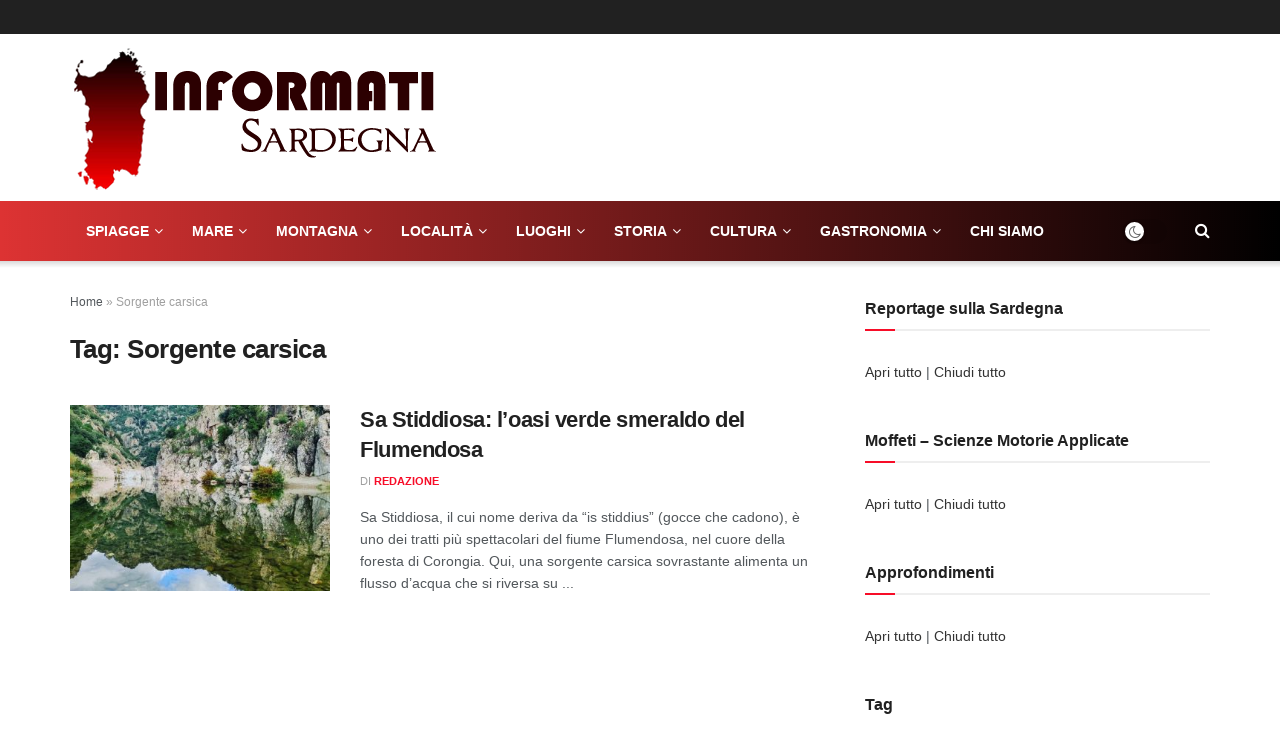

--- FILE ---
content_type: text/html; charset=UTF-8
request_url: https://informati-sardegna.it/tag/sorgente-carsica/
body_size: 71667
content:
<!doctype html> <!--[if lt IE 7]><html class="no-js lt-ie9 lt-ie8 lt-ie7" lang="it-IT"> <![endif]--> <!--[if IE 7]><html class="no-js lt-ie9 lt-ie8" lang="it-IT"> <![endif]--> <!--[if IE 8]><html class="no-js lt-ie9" lang="it-IT"> <![endif]--> <!--[if IE 9]><html class="no-js lt-ie10" lang="it-IT"> <![endif]--> <!--[if gt IE 8]><!--><html class="no-js" lang="it-IT"> <!--<![endif]--><head><meta http-equiv="Content-Type" content="text/html; charset=UTF-8" /><meta name='viewport' content='width=device-width, initial-scale=1, user-scalable=yes' /><link rel="profile" href="http://gmpg.org/xfn/11" /><link rel="pingback" href="" /><meta name='robots' content='index, follow, max-image-preview:large, max-snippet:-1, max-video-preview:-1' /><style>img:is([sizes="auto" i], [sizes^="auto," i]) { contain-intrinsic-size: 3000px 1500px }</style><meta property="og:type" content="website"><meta property="og:title" content="Sa Stiddiosa: l’oasi verde smeraldo del Flumendosa"><meta property="og:site_name" content="Informati Sardegna"><meta property="og:description" content="Sa Stiddiosa, il cui nome deriva da “is stiddius” (gocce che cadono), è uno dei tratti più spettacolari del fiume"><meta property="og:url" content="https://informati-sardegna.it/tag/sorgente-carsica"><meta property="og:locale" content="it_IT"><meta property="og:image" content="https://informati-sardegna.it/wp-content/uploads/Arredelusu-1-Claudia-Cocco.jpeg"><meta property="og:image:height" content="591"><meta property="og:image:width" content="591"><meta name="twitter:card" content="summary"><meta name="twitter:url" content="https://informati-sardegna.it/tag/sorgente-carsica"><meta name="twitter:title" content="Sa Stiddiosa: l’oasi verde smeraldo del Flumendosa"><meta name="twitter:description" content="Sa Stiddiosa, il cui nome deriva da “is stiddius” (gocce che cadono), è uno dei tratti più spettacolari del fiume"><meta name="twitter:image:src" content="https://informati-sardegna.it/wp-content/uploads/Arredelusu-1-Claudia-Cocco.jpeg"><meta name="twitter:image:width" content="591"><meta name="twitter:image:height" content="591"> <script defer src="[data-uri]"></script> <script defer src="[data-uri]"></script> <title>Archivio Tag: Sorgente carsica - Informati Sardegna</title><link rel="canonical" href="https://informati-sardegna.it/tag/sorgente-carsica/" /><meta property="og:locale" content="it_IT" /><meta property="og:type" content="article" /><meta property="og:title" content="Archivio Tag: Sorgente carsica - Informati Sardegna" /><meta property="og:url" content="https://informati-sardegna.it/tag/sorgente-carsica/" /><meta property="og:site_name" content="Informati Sardegna" /><meta name="twitter:card" content="summary_large_image" /> <script type="application/ld+json" class="yoast-schema-graph">{"@context":"https://schema.org","@graph":[{"@type":"CollectionPage","@id":"https://informati-sardegna.it/tag/sorgente-carsica/","url":"https://informati-sardegna.it/tag/sorgente-carsica/","name":"Archivio Tag: Sorgente carsica - Informati Sardegna","isPartOf":{"@id":"https://informati-sardegna.it/#website"},"primaryImageOfPage":{"@id":"https://informati-sardegna.it/tag/sorgente-carsica/#primaryimage"},"image":{"@id":"https://informati-sardegna.it/tag/sorgente-carsica/#primaryimage"},"thumbnailUrl":"https://informati-sardegna.it/wp-content/uploads/Arredelusu-1-Claudia-Cocco.jpeg","breadcrumb":{"@id":"https://informati-sardegna.it/tag/sorgente-carsica/#breadcrumb"},"inLanguage":"it-IT"},{"@type":"ImageObject","inLanguage":"it-IT","@id":"https://informati-sardegna.it/tag/sorgente-carsica/#primaryimage","url":"https://informati-sardegna.it/wp-content/uploads/Arredelusu-1-Claudia-Cocco.jpeg","contentUrl":"https://informati-sardegna.it/wp-content/uploads/Arredelusu-1-Claudia-Cocco.jpeg","width":591,"height":591,"caption":"La piscina naturale di Arredelusu (Foto: Claudia Cocco)"},{"@type":"BreadcrumbList","@id":"https://informati-sardegna.it/tag/sorgente-carsica/#breadcrumb","itemListElement":[{"@type":"ListItem","position":1,"name":"Home","item":"https://informati-sardegna.it/"},{"@type":"ListItem","position":2,"name":"Sorgente carsica"}]},{"@type":"WebSite","@id":"https://informati-sardegna.it/#website","url":"https://informati-sardegna.it/","name":"Informati Sardegna","description":"Portale di reportage sulla Sardegna","publisher":{"@id":"https://informati-sardegna.it/#organization"},"potentialAction":[{"@type":"SearchAction","target":{"@type":"EntryPoint","urlTemplate":"https://informati-sardegna.it/?s={search_term_string}"},"query-input":{"@type":"PropertyValueSpecification","valueRequired":true,"valueName":"search_term_string"}}],"inLanguage":"it-IT"},{"@type":"Organization","@id":"https://informati-sardegna.it/#organization","name":"Informati Sardegna - Portale di reportage sulla Sardegna","url":"https://informati-sardegna.it/","logo":{"@type":"ImageObject","inLanguage":"it-IT","@id":"https://informati-sardegna.it/#/schema/logo/image/","url":"https://informati-sardegna.it/wp-content/uploads/logo_informati-sardegna.png","contentUrl":"https://informati-sardegna.it/wp-content/uploads/logo_informati-sardegna.png","width":370,"height":150,"caption":"Informati Sardegna - Portale di reportage sulla Sardegna"},"image":{"@id":"https://informati-sardegna.it/#/schema/logo/image/"},"sameAs":["https://www.facebook.com/informatisardegna","https://www.youtube.com/@informatisardegna"]}]}</script> <link rel='dns-prefetch' href='//cdn.jsdelivr.net' /><link rel='dns-prefetch' href='//www.googletagmanager.com' /><link rel='dns-prefetch' href='//pagead2.googlesyndication.com' /><link rel="alternate" type="application/rss+xml" title="Informati Sardegna &raquo; Feed" href="https://informati-sardegna.it/feed/" /><link rel="alternate" type="application/rss+xml" title="Informati Sardegna &raquo; Sorgente carsica Feed del tag" href="https://informati-sardegna.it/tag/sorgente-carsica/feed/" /> <script defer src="[data-uri]"></script> <style id='wp-emoji-styles-inline-css' type='text/css'>img.wp-smiley, img.emoji {
		display: inline !important;
		border: none !important;
		box-shadow: none !important;
		height: 1em !important;
		width: 1em !important;
		margin: 0 0.07em !important;
		vertical-align: -0.1em !important;
		background: none !important;
		padding: 0 !important;
	}</style><link rel='stylesheet' id='wp-block-library-css' href='https://informati-sardegna.it/wp-includes/css/dist/block-library/style.min.css?ver=6.8.3' type='text/css' media='all' /><style id='classic-theme-styles-inline-css' type='text/css'>/*! This file is auto-generated */
.wp-block-button__link{color:#fff;background-color:#32373c;border-radius:9999px;box-shadow:none;text-decoration:none;padding:calc(.667em + 2px) calc(1.333em + 2px);font-size:1.125em}.wp-block-file__button{background:#32373c;color:#fff;text-decoration:none}</style><style id='global-styles-inline-css' type='text/css'>:root{--wp--preset--aspect-ratio--square: 1;--wp--preset--aspect-ratio--4-3: 4/3;--wp--preset--aspect-ratio--3-4: 3/4;--wp--preset--aspect-ratio--3-2: 3/2;--wp--preset--aspect-ratio--2-3: 2/3;--wp--preset--aspect-ratio--16-9: 16/9;--wp--preset--aspect-ratio--9-16: 9/16;--wp--preset--color--black: #000000;--wp--preset--color--cyan-bluish-gray: #abb8c3;--wp--preset--color--white: #ffffff;--wp--preset--color--pale-pink: #f78da7;--wp--preset--color--vivid-red: #cf2e2e;--wp--preset--color--luminous-vivid-orange: #ff6900;--wp--preset--color--luminous-vivid-amber: #fcb900;--wp--preset--color--light-green-cyan: #7bdcb5;--wp--preset--color--vivid-green-cyan: #00d084;--wp--preset--color--pale-cyan-blue: #8ed1fc;--wp--preset--color--vivid-cyan-blue: #0693e3;--wp--preset--color--vivid-purple: #9b51e0;--wp--preset--gradient--vivid-cyan-blue-to-vivid-purple: linear-gradient(135deg,rgba(6,147,227,1) 0%,rgb(155,81,224) 100%);--wp--preset--gradient--light-green-cyan-to-vivid-green-cyan: linear-gradient(135deg,rgb(122,220,180) 0%,rgb(0,208,130) 100%);--wp--preset--gradient--luminous-vivid-amber-to-luminous-vivid-orange: linear-gradient(135deg,rgba(252,185,0,1) 0%,rgba(255,105,0,1) 100%);--wp--preset--gradient--luminous-vivid-orange-to-vivid-red: linear-gradient(135deg,rgba(255,105,0,1) 0%,rgb(207,46,46) 100%);--wp--preset--gradient--very-light-gray-to-cyan-bluish-gray: linear-gradient(135deg,rgb(238,238,238) 0%,rgb(169,184,195) 100%);--wp--preset--gradient--cool-to-warm-spectrum: linear-gradient(135deg,rgb(74,234,220) 0%,rgb(151,120,209) 20%,rgb(207,42,186) 40%,rgb(238,44,130) 60%,rgb(251,105,98) 80%,rgb(254,248,76) 100%);--wp--preset--gradient--blush-light-purple: linear-gradient(135deg,rgb(255,206,236) 0%,rgb(152,150,240) 100%);--wp--preset--gradient--blush-bordeaux: linear-gradient(135deg,rgb(254,205,165) 0%,rgb(254,45,45) 50%,rgb(107,0,62) 100%);--wp--preset--gradient--luminous-dusk: linear-gradient(135deg,rgb(255,203,112) 0%,rgb(199,81,192) 50%,rgb(65,88,208) 100%);--wp--preset--gradient--pale-ocean: linear-gradient(135deg,rgb(255,245,203) 0%,rgb(182,227,212) 50%,rgb(51,167,181) 100%);--wp--preset--gradient--electric-grass: linear-gradient(135deg,rgb(202,248,128) 0%,rgb(113,206,126) 100%);--wp--preset--gradient--midnight: linear-gradient(135deg,rgb(2,3,129) 0%,rgb(40,116,252) 100%);--wp--preset--font-size--small: 13px;--wp--preset--font-size--medium: 20px;--wp--preset--font-size--large: 36px;--wp--preset--font-size--x-large: 42px;--wp--preset--spacing--20: 0.44rem;--wp--preset--spacing--30: 0.67rem;--wp--preset--spacing--40: 1rem;--wp--preset--spacing--50: 1.5rem;--wp--preset--spacing--60: 2.25rem;--wp--preset--spacing--70: 3.38rem;--wp--preset--spacing--80: 5.06rem;--wp--preset--shadow--natural: 6px 6px 9px rgba(0, 0, 0, 0.2);--wp--preset--shadow--deep: 12px 12px 50px rgba(0, 0, 0, 0.4);--wp--preset--shadow--sharp: 6px 6px 0px rgba(0, 0, 0, 0.2);--wp--preset--shadow--outlined: 6px 6px 0px -3px rgba(255, 255, 255, 1), 6px 6px rgba(0, 0, 0, 1);--wp--preset--shadow--crisp: 6px 6px 0px rgba(0, 0, 0, 1);}:where(.is-layout-flex){gap: 0.5em;}:where(.is-layout-grid){gap: 0.5em;}body .is-layout-flex{display: flex;}.is-layout-flex{flex-wrap: wrap;align-items: center;}.is-layout-flex > :is(*, div){margin: 0;}body .is-layout-grid{display: grid;}.is-layout-grid > :is(*, div){margin: 0;}:where(.wp-block-columns.is-layout-flex){gap: 2em;}:where(.wp-block-columns.is-layout-grid){gap: 2em;}:where(.wp-block-post-template.is-layout-flex){gap: 1.25em;}:where(.wp-block-post-template.is-layout-grid){gap: 1.25em;}.has-black-color{color: var(--wp--preset--color--black) !important;}.has-cyan-bluish-gray-color{color: var(--wp--preset--color--cyan-bluish-gray) !important;}.has-white-color{color: var(--wp--preset--color--white) !important;}.has-pale-pink-color{color: var(--wp--preset--color--pale-pink) !important;}.has-vivid-red-color{color: var(--wp--preset--color--vivid-red) !important;}.has-luminous-vivid-orange-color{color: var(--wp--preset--color--luminous-vivid-orange) !important;}.has-luminous-vivid-amber-color{color: var(--wp--preset--color--luminous-vivid-amber) !important;}.has-light-green-cyan-color{color: var(--wp--preset--color--light-green-cyan) !important;}.has-vivid-green-cyan-color{color: var(--wp--preset--color--vivid-green-cyan) !important;}.has-pale-cyan-blue-color{color: var(--wp--preset--color--pale-cyan-blue) !important;}.has-vivid-cyan-blue-color{color: var(--wp--preset--color--vivid-cyan-blue) !important;}.has-vivid-purple-color{color: var(--wp--preset--color--vivid-purple) !important;}.has-black-background-color{background-color: var(--wp--preset--color--black) !important;}.has-cyan-bluish-gray-background-color{background-color: var(--wp--preset--color--cyan-bluish-gray) !important;}.has-white-background-color{background-color: var(--wp--preset--color--white) !important;}.has-pale-pink-background-color{background-color: var(--wp--preset--color--pale-pink) !important;}.has-vivid-red-background-color{background-color: var(--wp--preset--color--vivid-red) !important;}.has-luminous-vivid-orange-background-color{background-color: var(--wp--preset--color--luminous-vivid-orange) !important;}.has-luminous-vivid-amber-background-color{background-color: var(--wp--preset--color--luminous-vivid-amber) !important;}.has-light-green-cyan-background-color{background-color: var(--wp--preset--color--light-green-cyan) !important;}.has-vivid-green-cyan-background-color{background-color: var(--wp--preset--color--vivid-green-cyan) !important;}.has-pale-cyan-blue-background-color{background-color: var(--wp--preset--color--pale-cyan-blue) !important;}.has-vivid-cyan-blue-background-color{background-color: var(--wp--preset--color--vivid-cyan-blue) !important;}.has-vivid-purple-background-color{background-color: var(--wp--preset--color--vivid-purple) !important;}.has-black-border-color{border-color: var(--wp--preset--color--black) !important;}.has-cyan-bluish-gray-border-color{border-color: var(--wp--preset--color--cyan-bluish-gray) !important;}.has-white-border-color{border-color: var(--wp--preset--color--white) !important;}.has-pale-pink-border-color{border-color: var(--wp--preset--color--pale-pink) !important;}.has-vivid-red-border-color{border-color: var(--wp--preset--color--vivid-red) !important;}.has-luminous-vivid-orange-border-color{border-color: var(--wp--preset--color--luminous-vivid-orange) !important;}.has-luminous-vivid-amber-border-color{border-color: var(--wp--preset--color--luminous-vivid-amber) !important;}.has-light-green-cyan-border-color{border-color: var(--wp--preset--color--light-green-cyan) !important;}.has-vivid-green-cyan-border-color{border-color: var(--wp--preset--color--vivid-green-cyan) !important;}.has-pale-cyan-blue-border-color{border-color: var(--wp--preset--color--pale-cyan-blue) !important;}.has-vivid-cyan-blue-border-color{border-color: var(--wp--preset--color--vivid-cyan-blue) !important;}.has-vivid-purple-border-color{border-color: var(--wp--preset--color--vivid-purple) !important;}.has-vivid-cyan-blue-to-vivid-purple-gradient-background{background: var(--wp--preset--gradient--vivid-cyan-blue-to-vivid-purple) !important;}.has-light-green-cyan-to-vivid-green-cyan-gradient-background{background: var(--wp--preset--gradient--light-green-cyan-to-vivid-green-cyan) !important;}.has-luminous-vivid-amber-to-luminous-vivid-orange-gradient-background{background: var(--wp--preset--gradient--luminous-vivid-amber-to-luminous-vivid-orange) !important;}.has-luminous-vivid-orange-to-vivid-red-gradient-background{background: var(--wp--preset--gradient--luminous-vivid-orange-to-vivid-red) !important;}.has-very-light-gray-to-cyan-bluish-gray-gradient-background{background: var(--wp--preset--gradient--very-light-gray-to-cyan-bluish-gray) !important;}.has-cool-to-warm-spectrum-gradient-background{background: var(--wp--preset--gradient--cool-to-warm-spectrum) !important;}.has-blush-light-purple-gradient-background{background: var(--wp--preset--gradient--blush-light-purple) !important;}.has-blush-bordeaux-gradient-background{background: var(--wp--preset--gradient--blush-bordeaux) !important;}.has-luminous-dusk-gradient-background{background: var(--wp--preset--gradient--luminous-dusk) !important;}.has-pale-ocean-gradient-background{background: var(--wp--preset--gradient--pale-ocean) !important;}.has-electric-grass-gradient-background{background: var(--wp--preset--gradient--electric-grass) !important;}.has-midnight-gradient-background{background: var(--wp--preset--gradient--midnight) !important;}.has-small-font-size{font-size: var(--wp--preset--font-size--small) !important;}.has-medium-font-size{font-size: var(--wp--preset--font-size--medium) !important;}.has-large-font-size{font-size: var(--wp--preset--font-size--large) !important;}.has-x-large-font-size{font-size: var(--wp--preset--font-size--x-large) !important;}
:where(.wp-block-post-template.is-layout-flex){gap: 1.25em;}:where(.wp-block-post-template.is-layout-grid){gap: 1.25em;}
:where(.wp-block-columns.is-layout-flex){gap: 2em;}:where(.wp-block-columns.is-layout-grid){gap: 2em;}
:root :where(.wp-block-pullquote){font-size: 1.5em;line-height: 1.6;}</style><link rel='stylesheet' id='jnews-parent-style-css' href='https://informati-sardegna.it/wp-content/themes/jnews/style.css?ver=6.8.3' type='text/css' media='all' /><link rel='stylesheet' id='js_composer_front-css' href='https://informati-sardegna.it/wp-content/plugins/js_composer/assets/css/js_composer.min.css?ver=6.9.0' type='text/css' media='all' /><link rel='stylesheet' id='jnews-frontend-css' href='https://informati-sardegna.it/wp-content/themes/jnews/assets/dist/frontend.min.css?ver=1.0.0' type='text/css' media='all' /><link rel='stylesheet' id='jnews-js-composer-css' href='https://informati-sardegna.it/wp-content/cache/autoptimize/css/autoptimize_single_fc83441dd57e3efc19dde7715224aa04.css?ver=1.0.0' type='text/css' media='all' /><link rel='stylesheet' id='jnews-style-css' href='https://informati-sardegna.it/wp-content/themes/informati-sardegna/style.css?ver=1.0.0' type='text/css' media='all' /><link rel='stylesheet' id='jnews-darkmode-css' href='https://informati-sardegna.it/wp-content/cache/autoptimize/css/autoptimize_single_af8ab4860593a89a49ea44f852dadcd1.css?ver=1.0.0' type='text/css' media='all' /><link rel='stylesheet' id='dtree.css-css' href='https://informati-sardegna.it/wp-content/plugins/wp-dtree-30/wp-dtree.min.css?ver=4.4.5' type='text/css' media='all' /> <script defer id="image-watermark-no-right-click-js-before" src="[data-uri]"></script> <script defer type="text/javascript" src="https://informati-sardegna.it/wp-content/cache/autoptimize/js/autoptimize_single_774f6dc11e5585dd1c1dcb0b42a1a490.js?ver=1.8.0" id="image-watermark-no-right-click-js"></script> <script defer type="text/javascript" src="https://informati-sardegna.it/wp-includes/js/jquery/jquery.min.js?ver=3.7.1" id="jquery-core-js"></script> <script defer type="text/javascript" src="https://informati-sardegna.it/wp-includes/js/jquery/jquery-migrate.min.js?ver=3.4.1" id="jquery-migrate-js"></script> 
 <script defer type="text/javascript" src="https://www.googletagmanager.com/gtag/js?id=GT-M6PHHT5R" id="google_gtagjs-js"></script> <script defer id="google_gtagjs-js-after" src="[data-uri]"></script> <script defer id="dtree-js-extra" src="[data-uri]"></script> <script defer type="text/javascript" src="https://informati-sardegna.it/wp-content/plugins/wp-dtree-30/wp-dtree.min.js?ver=4.4.5" id="dtree-js"></script> <link rel="https://api.w.org/" href="https://informati-sardegna.it/wp-json/" /><link rel="alternate" title="JSON" type="application/json" href="https://informati-sardegna.it/wp-json/wp/v2/tags/884" /><link rel="EditURI" type="application/rsd+xml" title="RSD" href="https://informati-sardegna.it/xmlrpc.php?rsd" /><meta name="generator" content="WordPress 6.8.3" /><meta name="generator" content="Site Kit by Google 1.164.0" /> <script data-noptimize="1" data-cfasync="false" data-wpfc-render="false">(function () {
      var script = document.createElement("script");
      script.async = 1;
      script.src = 'https://emrld.cc/NDE4MTk3.js?t=418197';
      document.head.appendChild(script);
  })();</script> <meta name="google-adsense-platform-account" content="ca-host-pub-2644536267352236"><meta name="google-adsense-platform-domain" content="sitekit.withgoogle.com"><meta name="generator" content="Powered by WPBakery Page Builder - drag and drop page builder for WordPress."/>  <script type="text/javascript" async="async" src="https://pagead2.googlesyndication.com/pagead/js/adsbygoogle.js?client=ca-pub-2799529762325469&amp;host=ca-host-pub-2644536267352236" crossorigin="anonymous"></script> <link rel="icon" href="https://informati-sardegna.it/wp-content/uploads/favicon_informati-sardegna_300x300-250x250.png" sizes="32x32" /><link rel="icon" href="https://informati-sardegna.it/wp-content/uploads/favicon_informati-sardegna_300x300-250x250.png" sizes="192x192" /><link rel="apple-touch-icon" href="https://informati-sardegna.it/wp-content/uploads/favicon_informati-sardegna_300x300-250x250.png" /><meta name="msapplication-TileImage" content="https://informati-sardegna.it/wp-content/uploads/favicon_informati-sardegna_300x300.png" /><style id="jeg_dynamic_css" type="text/css" data-type="jeg_custom-css">.jeg_midbar { height : 167px; } .jeg_header .jeg_bottombar.jeg_navbar,.jeg_bottombar .jeg_nav_icon { height : 60px; } .jeg_header .jeg_bottombar.jeg_navbar, .jeg_header .jeg_bottombar .jeg_main_menu:not(.jeg_menu_style_1) > li > a, .jeg_header .jeg_bottombar .jeg_menu_style_1 > li, .jeg_header .jeg_bottombar .jeg_menu:not(.jeg_main_menu) > li > a { line-height : 60px; } .jeg_header .jeg_bottombar.jeg_navbar_wrapper:not(.jeg_navbar_boxed), .jeg_header .jeg_bottombar.jeg_navbar_boxed .jeg_nav_row { background : #dd3333; background: -moz-linear-gradient(90deg, #dd3333 0%, #000000 100%);background: -webkit-linear-gradient(90deg, #dd3333 0%, #000000 100%);background: -o-linear-gradient(90deg, #dd3333 0%, #000000 100%);background: -ms-linear-gradient(90deg, #dd3333 0%, #000000 100%);background: linear-gradient(90deg, #dd3333 0%, #000000 100%); } .jeg_header_sticky .jeg_navbar_wrapper:not(.jeg_navbar_boxed), .jeg_header_sticky .jeg_navbar_boxed .jeg_nav_row { background : #dd3333; } .jeg_mobile_midbar, .jeg_mobile_midbar.dark { background : #ffffff; } .jeg_nav_icon .jeg_mobile_toggle.toggle_btn { color : #000000; } .jeg_navbar_mobile_wrapper .jeg_nav_item a.jeg_mobile_toggle, .jeg_navbar_mobile_wrapper .dark .jeg_nav_item a.jeg_mobile_toggle { color : #000000; } .jeg_header .jeg_search_wrapper.search_icon .jeg_search_toggle { color : #ffffff; } .jeg_navbar_mobile .jeg_search_wrapper .jeg_search_toggle, .jeg_navbar_mobile .dark .jeg_search_wrapper .jeg_search_toggle { color : #000000; } .jeg_header .jeg_menu.jeg_main_menu > li > a { color : #ffffff; } .jeg_header .jeg_menu_style_4 > li > a:hover, .jeg_header .jeg_menu_style_4 > li.sfHover > a, .jeg_header .jeg_menu_style_4 > li.current-menu-item > a, .jeg_header .jeg_menu_style_4 > li.current-menu-ancestor > a, .jeg_navbar_dark .jeg_menu_style_4 > li > a:hover, .jeg_navbar_dark .jeg_menu_style_4 > li.sfHover > a, .jeg_navbar_dark .jeg_menu_style_4 > li.current-menu-item > a, .jeg_navbar_dark .jeg_menu_style_4 > li.current-menu-ancestor > a { background : #dd3333; } .jeg_navbar_wrapper .sf-arrows .sf-with-ul:after { color : #ffffff; } .jeg_navbar_wrapper .jeg_menu li > ul { background : #dd3333; } .jeg_navbar_wrapper .jeg_menu li > ul li > a { color : #ffffff; } .jeg_header .jeg_navbar_wrapper .jeg_menu li > ul li:hover > a, .jeg_header .jeg_navbar_wrapper .jeg_menu li > ul li.sfHover > a, .jeg_header .jeg_navbar_wrapper .jeg_menu li > ul li.current-menu-item > a, .jeg_header .jeg_navbar_wrapper .jeg_menu li > ul li.current-menu-ancestor > a, .jeg_header .jeg_navbar_wrapper .jeg_menu li > ul li:hover > .sf-with-ul:after, .jeg_header .jeg_navbar_wrapper .jeg_menu li > ul li.sfHover > .sf-with-ul:after, .jeg_header .jeg_navbar_wrapper .jeg_menu li > ul li.current-menu-item > .sf-with-ul:after, .jeg_header .jeg_navbar_wrapper .jeg_menu li > ul li.current-menu-ancestor > .sf-with-ul:after { color : #ffffff; } .jeg_megamenu .sub-menu .newsfeed_overlay { background-color : #ffffff; } .jeg_footer_bottom a,.jeg_footer.dark .jeg_footer_bottom a,.jeg_footer_secondary a,.jeg_footer.dark .jeg_footer_secondary a,.jeg_footer_sidecontent .jeg_footer_primary a,.jeg_footer_sidecontent.dark .jeg_footer_primary a { color : #dd3333; }</style><style type="text/css">.no_thumbnail .jeg_thumb,
					.thumbnail-container.no_thumbnail {
					    display: none !important;
					}
					.jeg_search_result .jeg_pl_xs_3.no_thumbnail .jeg_postblock_content,
					.jeg_sidefeed .jeg_pl_xs_3.no_thumbnail .jeg_postblock_content,
					.jeg_pl_sm.no_thumbnail .jeg_postblock_content {
					    margin-left: 0;
					}
					.jeg_postblock_11 .no_thumbnail .jeg_postblock_content,
					.jeg_postblock_12 .no_thumbnail .jeg_postblock_content,
					.jeg_postblock_12.jeg_col_3o3 .no_thumbnail .jeg_postblock_content  {
					    margin-top: 0;
					}
					.jeg_postblock_15 .jeg_pl_md_box.no_thumbnail .jeg_postblock_content,
					.jeg_postblock_19 .jeg_pl_md_box.no_thumbnail .jeg_postblock_content,
					.jeg_postblock_24 .jeg_pl_md_box.no_thumbnail .jeg_postblock_content,
					.jeg_sidefeed .jeg_pl_md_box .jeg_postblock_content {
					    position: relative;
					}
					.jeg_postblock_carousel_2 .no_thumbnail .jeg_post_title a,
					.jeg_postblock_carousel_2 .no_thumbnail .jeg_post_title a:hover,
					.jeg_postblock_carousel_2 .no_thumbnail .jeg_post_meta .fa {
					    color: #212121 !important;
					} 
					.jnews-dark-mode .jeg_postblock_carousel_2 .no_thumbnail .jeg_post_title a,
					.jnews-dark-mode .jeg_postblock_carousel_2 .no_thumbnail .jeg_post_title a:hover,
					.jnews-dark-mode .jeg_postblock_carousel_2 .no_thumbnail .jeg_post_meta .fa {
					    color: #fff !important;
					}</style><style type="text/css" id="wp-custom-css">.jeg_header .jeg_bottombar.jeg_navbar_wrapper:not(.jeg_navbar_boxed), .jeg_header .jeg_bottombar.jeg_navbar_boxed .jeg_nav_row {
  z-index: 100;
}
.jeg_megamenu .sub-menu, .sub-menu.force-show {
  background: #dd3333;
}
.jeg_post_title a {
  /*color: #fff;*/
 /*text-transform:capitalize;*/
}
.jeg_menu .jnews-edit-post, .jnews-edit-post {
  display: none;
}
.dtree a {
  color: #333;
}
.dtree a:hover {
  color: red;
}
.dtree a.nodeSel {
  color: red;
	font-weight: bold;
}
.popularpost_meta {
  font-size: 11px;
  text-transform: uppercase;
  color: #a0a0a0;
  visibility: hidden;
}
.socials_widget.nobg a .fa {
  font-size: 26px;
  width: auto;
  height: auto;
  line-height: inherit;
  background: transparent !important;
}</style><noscript><style>.wpb_animate_when_almost_visible { opacity: 1; }</style></noscript> <script defer src="https://www.googletagmanager.com/gtag/js?id=G-YCM5VYWVCY"></script> <script>window.dataLayer = window.dataLayer || [];
  function gtag(){dataLayer.push(arguments);}
  gtag('js', new Date());
  gtag('config', 'G-YCM5VYWVCY');
<script async src="https://pagead2.googlesyndication.com/pagead/js/adsbygoogle.js?client=ca-pub-2799529762325469" crossorigin="anonymous"></script>  <script defer src="https://www.googletagmanager.com/gtag/js?id=G-MYQC93ZXZ8"></script> <script defer src="[data-uri]"></script> </head><body class="archive tag tag-sorgente-carsica tag-884 wp-embed-responsive wp-theme-jnews wp-child-theme-informati-sardegna jeg_toggle_light jnews jsc_normal wpb-js-composer js-comp-ver-6.9.0 vc_responsive"><div class="jeg_ad jeg_ad_top jnews_header_top_ads"><div class='ads-wrapper  '></div></div><div class="jeg_viewport"><div class="jeg_header_wrapper"><div class="jeg_header_instagram_wrapper"></div><div class="jeg_header normal"><div class="jeg_topbar jeg_container dark"><div class="container"><div class="jeg_nav_row"><div class="jeg_nav_col jeg_nav_left  jeg_nav_grow"><div class="item_wrap jeg_nav_alignleft"></div></div><div class="jeg_nav_col jeg_nav_center  jeg_nav_normal"><div class="item_wrap jeg_nav_aligncenter"></div></div><div class="jeg_nav_col jeg_nav_right  jeg_nav_normal"><div class="item_wrap jeg_nav_alignright"><div class="jeg_nav_item jeg_nav_html"></div></div></div></div></div></div><div class="jeg_midbar jeg_container normal"><div class="container"><div class="jeg_nav_row"><div class="jeg_nav_col jeg_nav_left jeg_nav_normal"><div class="item_wrap jeg_nav_alignleft"><div class="jeg_nav_item jeg_logo jeg_desktop_logo"><div class="site-title"> <a href="https://informati-sardegna.it/" style="padding: 50px 0px 50px 0px;"> <img class='jeg_logo_img' src="https://informati-sardegna.it/wp-content/uploads/logo_informati-sardegna.png" srcset="https://informati-sardegna.it/wp-content/uploads/logo_informati-sardegna.png 1x, https://informati-sardegna.it/wp-content/uploads/logo_informati-sardegna@2x.png 2x" alt="Informati Sardegna"data-light-src="https://informati-sardegna.it/wp-content/uploads/logo_informati-sardegna.png" data-light-srcset="https://informati-sardegna.it/wp-content/uploads/logo_informati-sardegna.png 1x, https://informati-sardegna.it/wp-content/uploads/logo_informati-sardegna@2x.png 2x" data-dark-src="https://informati-sardegna.it/wp-content/uploads/logo_informati-sardegna.png" data-dark-srcset="https://informati-sardegna.it/wp-content/uploads/logo_informati-sardegna.png 1x, https://informati-sardegna.it/wp-content/uploads/logo_informati-sardegna@2x.png 2x"> </a></div></div></div></div><div class="jeg_nav_col jeg_nav_center jeg_nav_normal"><div class="item_wrap jeg_nav_aligncenter"></div></div><div class="jeg_nav_col jeg_nav_right jeg_nav_grow"><div class="item_wrap jeg_nav_alignright"><div class="jeg_nav_item jeg_ad jeg_ad_top jnews_header_ads"><div class='ads-wrapper  '><div class="ads_google_ads"><style type='text/css' scoped>.adsslot_qXDiySTVvw{ width:728px !important; height:90px !important; }
@media (max-width:1199px) { .adsslot_qXDiySTVvw{ width:468px !important; height:60px !important; } }
@media (max-width:767px) { .adsslot_qXDiySTVvw{ width:320px !important; height:50px !important; } }</style><ins class="adsbygoogle adsslot_qXDiySTVvw" style="display:inline-block;" data-ad-client="ca-pub-2799529762325469" data-ad-slot="6261019969"></ins> <script async defer src='//pagead2.googlesyndication.com/pagead/js/adsbygoogle.js'></script> <script>(adsbygoogle = window.adsbygoogle || []).push({});</script> </div></div></div></div></div></div></div></div><div class="jeg_bottombar jeg_navbar jeg_container jeg_navbar_wrapper  jeg_navbar_shadow jeg_navbar_normal"><div class="container"><div class="jeg_nav_row"><div class="jeg_nav_col jeg_nav_left jeg_nav_grow"><div class="item_wrap jeg_nav_alignleft"><div class="jeg_nav_item jeg_main_menu_wrapper"><div class="jeg_mainmenu_wrap"><ul class="jeg_menu jeg_main_menu jeg_menu_style_4" data-animation="none"><li id="menu-item-2099" class="menu-item menu-item-type-taxonomy menu-item-object-category menu-item-2099 bgnav jeg_megamenu category_1" data-number="4"  data-item-row="default" ><a href="https://informati-sardegna.it/argomenti/spiagge/">SPIAGGE</a><div class="sub-menu"><div class="jeg_newsfeed clearfix"><div class="jeg_newsfeed_subcat"><ul class="jeg_subcat_item"><li data-cat-id="379" class="active"><a href="https://informati-sardegna.it/argomenti/spiagge/">Tutti</a></li><li data-cat-id="1321" class=""><a href="https://informati-sardegna.it/argomenti/spiagge/fiori-e-piante-dei-litorali-sardi/">Fiori e piante dei litorali sardi</a></li><li data-cat-id="2073" class=""><a href="https://informati-sardegna.it/argomenti/spiagge/spiagge-della-gallura/">Spiagge della Gallura</a></li></ul></div><div class="jeg_newsfeed_list"><div data-cat-id="379" data-load-status="loaded" class="jeg_newsfeed_container with_subcat"><div class="newsfeed_carousel"><div class="jeg_newsfeed_item "><div class="jeg_thumb"> <a href="https://informati-sardegna.it/spiagge/spiagge-della-gallura/spiaggia-la-celvia-angolo-di-paradiso-nella-costa-smeralda/"><div class="thumbnail-container size-500 "><img width="360" height="180" src="https://informati-sardegna.it/wp-content/themes/jnews/assets/img/jeg-empty.png" class="attachment-jnews-360x180 size-jnews-360x180 owl-lazy lazyload wp-post-image" alt="Versante meridionale della spiaggia. Arzachena" decoding="async" fetchpriority="high" sizes="(max-width: 360px) 100vw, 360px" data-src="https://informati-sardegna.it/wp-content/uploads/AA-63-360x180.jpg" /></div></a></div><h3 class="jeg_post_title"><a href="https://informati-sardegna.it/spiagge/spiagge-della-gallura/spiaggia-la-celvia-angolo-di-paradiso-nella-costa-smeralda/">Spiaggia La Celvia: angolo di paradiso nella Costa Smeralda</a></h3></div><div class="jeg_newsfeed_item "><div class="jeg_thumb"> <a href="https://informati-sardegna.it/spiagge/cala-fico-le-falesie-basaltiche-piu-spettacolari-dellisola-di-san-pietro/"><div class="thumbnail-container size-500 "><img width="360" height="180" src="https://informati-sardegna.it/wp-content/themes/jnews/assets/img/jeg-empty.png" class="attachment-jnews-360x180 size-jnews-360x180 owl-lazy lazyload wp-post-image" alt="Cala Fico, Carloforte" decoding="async" sizes="(max-width: 360px) 100vw, 360px" data-src="https://informati-sardegna.it/wp-content/uploads/AGEGEHE-360x180.jpg" /></div></a></div><h3 class="jeg_post_title"><a href="https://informati-sardegna.it/spiagge/cala-fico-le-falesie-basaltiche-piu-spettacolari-dellisola-di-san-pietro/">Cala Fico: le falesie basaltiche più spettacolari dell’Isola di San Pietro</a></h3></div><div class="jeg_newsfeed_item "><div class="jeg_thumb"> <a href="https://informati-sardegna.it/spiagge/spiaggia-di-hermaea/"><div class="thumbnail-container size-500 "><img width="360" height="180" src="https://informati-sardegna.it/wp-content/themes/jnews/assets/img/jeg-empty.png" class="attachment-jnews-360x180 size-jnews-360x180 owl-lazy lazyload wp-post-image" alt="La penisola di Tavolara e la Spiaggia di Spalmatore" decoding="async" sizes="(max-width: 360px) 100vw, 360px" data-src="https://informati-sardegna.it/wp-content/uploads/AHEGEKRBR-360x180.jpg" /></div></a></div><h3 class="jeg_post_title"><a href="https://informati-sardegna.it/spiagge/spiaggia-di-hermaea/">Spiaggia Hermaea a Tavolara: perla nascosta tra mare cristallino e natura selvaggia</a></h3></div><div class="jeg_newsfeed_item "><div class="jeg_thumb"> <a href="https://informati-sardegna.it/spiagge/spiaggia-di-spalmatore-a-tavolara-lapprodo-naturale-nel-cuore-dellisola/"><div class="thumbnail-container size-500 "><img width="360" height="180" src="https://informati-sardegna.it/wp-content/themes/jnews/assets/img/jeg-empty.png" class="attachment-jnews-360x180 size-jnews-360x180 owl-lazy lazyload wp-post-image" alt="La penisola di Tavolara e la Spiaggia di Spalmatore" decoding="async" sizes="(max-width: 360px) 100vw, 360px" data-src="https://informati-sardegna.it/wp-content/uploads/AGERHEGEK-360x180.jpg" /></div></a></div><h3 class="jeg_post_title"><a href="https://informati-sardegna.it/spiagge/spiaggia-di-spalmatore-a-tavolara-lapprodo-naturale-nel-cuore-dellisola/">Spiaggia di Spalmatore a Tavolara: l’approdo naturale nel cuore dell’isola</a></h3></div></div></div><div class="newsfeed_overlay"><div class="preloader_type preloader_circle"><div class="newsfeed_preloader jeg_preloader dot"> <span></span><span></span><span></span></div><div class="newsfeed_preloader jeg_preloader circle"><div class="jnews_preloader_circle_outer"><div class="jnews_preloader_circle_inner"></div></div></div><div class="newsfeed_preloader jeg_preloader square"><div class="jeg_square"><div class="jeg_square_inner"></div></div></div></div></div></div></div></div></li><li id="menu-item-1462" class="menu-item menu-item-type-taxonomy menu-item-object-category menu-item-1462 bgnav jeg_megamenu category_1" data-number="4"  data-item-row="default" ><a href="https://informati-sardegna.it/argomenti/mare/">MARE</a><div class="sub-menu"><div class="jeg_newsfeed clearfix"><div class="jeg_newsfeed_subcat"><ul class="jeg_subcat_item"><li data-cat-id="272" class="active"><a href="https://informati-sardegna.it/argomenti/mare/">Tutti</a></li><li data-cat-id="1988" class=""><a href="https://informati-sardegna.it/argomenti/mare/aree-protette/">Aree protette</a></li><li data-cat-id="2053" class=""><a href="https://informati-sardegna.it/argomenti/mare/grotte-di-mare/">Grotte di mare</a></li><li data-cat-id="2048" class=""><a href="https://informati-sardegna.it/argomenti/mare/isole-minori/">Isole minori</a></li><li data-cat-id="2050" class=""><a href="https://informati-sardegna.it/argomenti/mare/itinerari-costieri/">Itinerari costieri</a></li><li data-cat-id="2047" class=""><a href="https://informati-sardegna.it/argomenti/mare/mare-di-storia/">Mare di storia</a></li><li data-cat-id="1989" class=""><a href="https://informati-sardegna.it/argomenti/mare/mari-identitari/">Mari identitari</a></li><li data-cat-id="2046" class=""><a href="https://informati-sardegna.it/argomenti/mare/punti-panoramici/">Punti panoramici</a></li><li data-cat-id="2049" class=""><a href="https://informati-sardegna.it/argomenti/mare/scogliere/">Scogliere</a></li><li data-cat-id="2051" class=""><a href="https://informati-sardegna.it/argomenti/mare/villaggi-di-pescatori/">Villaggi di pescatori</a></li></ul></div><div class="jeg_newsfeed_list"><div data-cat-id="272" data-load-status="loaded" class="jeg_newsfeed_container with_subcat"><div class="newsfeed_carousel"><div class="jeg_newsfeed_item "><div class="jeg_thumb"> <a href="https://informati-sardegna.it/mare/aree-protette/capo-carbonara-2/"><div class="thumbnail-container size-500 "><img width="360" height="180" src="https://informati-sardegna.it/wp-content/themes/jnews/assets/img/jeg-empty.png" class="attachment-jnews-360x180 size-jnews-360x180 owl-lazy lazyload wp-post-image" alt="Capo Carbonara, area marina protetta tra relitti e biodiversità" decoding="async" sizes="(max-width: 360px) 100vw, 360px" data-src="https://informati-sardegna.it/wp-content/uploads/BAAAAAA-360x180.jpg" /></div></a></div><h3 class="jeg_post_title"><a href="https://informati-sardegna.it/mare/aree-protette/capo-carbonara-2/">Capo Carbonara, area marina protetta tra relitti e biodiversità</a></h3></div><div class="jeg_newsfeed_item "><div class="jeg_thumb"> <a href="https://informati-sardegna.it/mare/aree-protette/oasi-naturalistica-di-biderosa-natura-incontaminata-nel-golfo-di-orosei/"><div class="thumbnail-container size-500 "><img width="360" height="180" src="https://informati-sardegna.it/wp-content/themes/jnews/assets/img/jeg-empty.png" class="attachment-jnews-360x180 size-jnews-360x180 owl-lazy lazyload wp-post-image" alt="Oasi di Biderosa" decoding="async" sizes="(max-width: 360px) 100vw, 360px" data-src="https://informati-sardegna.it/wp-content/uploads/P-360x180.jpg" /></div></a></div><h3 class="jeg_post_title"><a href="https://informati-sardegna.it/mare/aree-protette/oasi-naturalistica-di-biderosa-natura-incontaminata-nel-golfo-di-orosei/">Oasi naturalistica di Biderosa: natura incontaminata nel Golfo di Orosei</a></h3></div><div class="jeg_newsfeed_item "><div class="jeg_thumb"> <a href="https://informati-sardegna.it/mare/porto-turistico-porto-ottiolu/"><div class="thumbnail-container size-500 "><img width="360" height="180" src="https://informati-sardegna.it/wp-content/themes/jnews/assets/img/jeg-empty.png" class="attachment-jnews-360x180 size-jnews-360x180 owl-lazy lazyload wp-post-image" alt="Marina di Porto Ottiolu" decoding="async" data-src="https://informati-sardegna.it/wp-content/uploads/Porto-Ottiolu-13-1-360x180.jpg" /></div></a></div><h3 class="jeg_post_title"><a href="https://informati-sardegna.it/mare/porto-turistico-porto-ottiolu/">Marina di Porto Ottiolu: ormeggi, servizi e passeggiate vista mare</a></h3></div><div class="jeg_newsfeed_item "><div class="jeg_thumb"> <a href="https://informati-sardegna.it/mare/baia-di-chia-domus-de-maria/"><div class="thumbnail-container size-500 "><img width="360" height="180" src="https://informati-sardegna.it/wp-content/themes/jnews/assets/img/jeg-empty.png" class="attachment-jnews-360x180 size-jnews-360x180 owl-lazy lazyload wp-post-image" alt="Baia di Chia: mare cristallino, dune e natura selvaggia" decoding="async" sizes="(max-width: 360px) 100vw, 360px" data-src="https://informati-sardegna.it/wp-content/uploads/AD-360x180.jpg" /></div></a></div><h3 class="jeg_post_title"><a href="https://informati-sardegna.it/mare/baia-di-chia-domus-de-maria/">Baia di Chia: mare cristallino, dune e natura selvaggia</a></h3></div></div></div><div class="newsfeed_overlay"><div class="preloader_type preloader_circle"><div class="newsfeed_preloader jeg_preloader dot"> <span></span><span></span><span></span></div><div class="newsfeed_preloader jeg_preloader circle"><div class="jnews_preloader_circle_outer"><div class="jnews_preloader_circle_inner"></div></div></div><div class="newsfeed_preloader jeg_preloader square"><div class="jeg_square"><div class="jeg_square_inner"></div></div></div></div></div></div></div></div></li><li id="menu-item-1460" class="menu-item menu-item-type-taxonomy menu-item-object-category menu-item-1460 bgnav jeg_megamenu category_1" data-number="4"  data-item-row="default" ><a href="https://informati-sardegna.it/argomenti/montagna/">MONTAGNA</a><div class="sub-menu"><div class="jeg_newsfeed clearfix"><div class="jeg_newsfeed_subcat"><ul class="jeg_subcat_item"><li data-cat-id="356" class="active"><a href="https://informati-sardegna.it/argomenti/montagna/">Tutti</a></li><li data-cat-id="2041" class=""><a href="https://informati-sardegna.it/argomenti/montagna/aree-protette-montagna/">Aree protette</a></li><li data-cat-id="609" class=""><a href="https://informati-sardegna.it/argomenti/montagna/botanica-sardegna/">Botanica Sardegna</a></li><li data-cat-id="1936" class=""><a href="https://informati-sardegna.it/argomenti/montagna/cascate-di-sardegna/">Cascate di Sardegna</a></li><li data-cat-id="2045" class=""><a href="https://informati-sardegna.it/argomenti/montagna/fiumi-della-sardegna/">Fiumi della Sardegna</a></li><li data-cat-id="881" class=""><a href="https://informati-sardegna.it/argomenti/montagna/foreste-della-sardegna/">Foreste della Sardegna</a></li><li data-cat-id="1952" class=""><a href="https://informati-sardegna.it/argomenti/montagna/insetti-di-sardegna/">Insetti di Sardegna</a></li><li data-cat-id="2036" class=""><a href="https://informati-sardegna.it/argomenti/montagna/passi-di-montagna/">Passi di montagna</a></li><li data-cat-id="2058" class=""><a href="https://informati-sardegna.it/argomenti/montagna/punti-panoramici-montagna/">Punti panoramici</a></li><li data-cat-id="1817" class=""><a href="https://informati-sardegna.it/argomenti/montagna/tacchi-dogliastra/">Tacchi d'Ogliastra</a></li><li data-cat-id="1783" class=""><a href="https://informati-sardegna.it/argomenti/montagna/trekking/">Trekking</a></li></ul></div><div class="jeg_newsfeed_list"><div data-cat-id="356" data-load-status="loaded" class="jeg_newsfeed_container with_subcat"><div class="newsfeed_carousel"><div class="jeg_newsfeed_item "><div class="jeg_thumb"> <a href="https://informati-sardegna.it/montagna/castagno-sardegna/"><div class="thumbnail-container size-500 "><img width="360" height="180" src="https://informati-sardegna.it/wp-content/themes/jnews/assets/img/jeg-empty.png" class="attachment-jnews-360x180 size-jnews-360x180 owl-lazy lazyload wp-post-image" alt="Castagno in Sardegna" decoding="async" sizes="(max-width: 360px) 100vw, 360px" data-src="https://informati-sardegna.it/wp-content/uploads/Foto-diSebastien-Bourguet-su-Unsplash-360x180.jpg" /></div></a></div><h3 class="jeg_post_title"><a href="https://informati-sardegna.it/montagna/castagno-sardegna/">Il castagno in Sardegna: ruolo, crisi e rilancio</a></h3></div><div class="jeg_newsfeed_item "><div class="jeg_thumb"> <a href="https://informati-sardegna.it/montagna/botanica-sardegna/iris-germanica-il-fiore-nobile-della-sardegna-tra-bellezza-e-biodiversita/"><div class="thumbnail-container size-500 "><img width="360" height="180" src="https://informati-sardegna.it/wp-content/themes/jnews/assets/img/jeg-empty.png" class="attachment-jnews-360x180 size-jnews-360x180 owl-lazy lazyload wp-post-image" alt="Iris germanica Sardegna" decoding="async" data-src="https://informati-sardegna.it/wp-content/uploads/Iris-Germanica-2-360x180.jpg" /></div></a></div><h3 class="jeg_post_title"><a href="https://informati-sardegna.it/montagna/botanica-sardegna/iris-germanica-il-fiore-nobile-della-sardegna-tra-bellezza-e-biodiversita/">Iris germanica: il fiore nobile della Sardegna tra bellezza e biodiversità</a></h3></div><div class="jeg_newsfeed_item "><div class="jeg_thumb"> <a href="https://informati-sardegna.it/montagna/botanica-sardegna/fiordaliso-frangiato-sardegna/"><div class="thumbnail-container size-500 "><img width="360" height="180" src="https://informati-sardegna.it/wp-content/themes/jnews/assets/img/jeg-empty.png" class="attachment-jnews-360x180 size-jnews-360x180 owl-lazy lazyload wp-post-image" alt="fiordaliso frangiato in Sardegna" decoding="async" data-src="https://informati-sardegna.it/wp-content/uploads/Primavera-170-1-360x180.jpg" /></div></a></div><h3 class="jeg_post_title"><a href="https://informati-sardegna.it/montagna/botanica-sardegna/fiordaliso-frangiato-sardegna/">Fiordaliso frangiato: dove cresce in Sardegna e come riconoscerlo</a></h3></div><div class="jeg_newsfeed_item "><div class="jeg_thumb"> <a href="https://informati-sardegna.it/montagna/botanica-sardegna/borragine-borago-officinalis-proprieta-usi-e-habitat-in-sardegna/"><div class="thumbnail-container size-500 "><img width="360" height="180" src="https://informati-sardegna.it/wp-content/themes/jnews/assets/img/jeg-empty.png" class="attachment-jnews-360x180 size-jnews-360x180 owl-lazy lazyload wp-post-image" alt="Borragine in fiore – Borago officinalis" decoding="async" sizes="(max-width: 360px) 100vw, 360px" data-src="https://informati-sardegna.it/wp-content/uploads/Foto-di-Kieran-Murphy-su-Unsplash-360x180.jpg" /></div></a></div><h3 class="jeg_post_title"><a href="https://informati-sardegna.it/montagna/botanica-sardegna/borragine-borago-officinalis-proprieta-usi-e-habitat-in-sardegna/">Borragine (Borago officinalis): proprietà, usi e habitat in Sardegna</a></h3></div></div></div><div class="newsfeed_overlay"><div class="preloader_type preloader_circle"><div class="newsfeed_preloader jeg_preloader dot"> <span></span><span></span><span></span></div><div class="newsfeed_preloader jeg_preloader circle"><div class="jnews_preloader_circle_outer"><div class="jnews_preloader_circle_inner"></div></div></div><div class="newsfeed_preloader jeg_preloader square"><div class="jeg_square"><div class="jeg_square_inner"></div></div></div></div></div></div></div></div></li><li id="menu-item-1461" class="menu-item menu-item-type-taxonomy menu-item-object-category menu-item-1461 bgnav jeg_megamenu category_1" data-number="4"  data-item-row="default" ><a href="https://informati-sardegna.it/argomenti/localita/">LOCALITÀ</a><div class="sub-menu"><div class="jeg_newsfeed clearfix"><div class="jeg_newsfeed_subcat"><ul class="jeg_subcat_item"><li data-cat-id="246" class="active"><a href="https://informati-sardegna.it/argomenti/localita/">Tutti</a></li><li data-cat-id="1754" class=""><a href="https://informati-sardegna.it/argomenti/localita/antichi-villaggi-localita/">Antichi villaggi</a></li><li data-cat-id="2062" class=""><a href="https://informati-sardegna.it/argomenti/localita/barbagia/">Barbagia</a></li><li data-cat-id="2064" class=""><a href="https://informati-sardegna.it/argomenti/localita/barbagia-di-bitti/">Barbagia di Bitti</a></li><li data-cat-id="1950" class=""><a href="https://informati-sardegna.it/argomenti/localita/barbagia-di-ollolai/">Barbagia di Ollolai</a></li><li data-cat-id="2063" class=""><a href="https://informati-sardegna.it/argomenti/localita/barbagia-di-seulo/">Barbagia di Seulo</a></li><li data-cat-id="1216" class=""><a href="https://informati-sardegna.it/argomenti/localita/borghi-autentici-della-sardegna/">Borghi Autentici</a></li><li data-cat-id="2075" class=""><a href="https://informati-sardegna.it/argomenti/localita/campidano-di-oristano/">Campidano di Oristano</a></li><li data-cat-id="1225" class=""><a href="https://informati-sardegna.it/argomenti/localita/citta-di-fondazione/">Città di Fondazione</a></li><li data-cat-id="2060" class=""><a href="https://informati-sardegna.it/argomenti/localita/citta-e-paesi-abbandonati/">Città e paesi abbandonati</a></li><li data-cat-id="1949" class=""><a href="https://informati-sardegna.it/argomenti/localita/citta-regia/">Città regia</a></li><li data-cat-id="2011" class=""><a href="https://informati-sardegna.it/argomenti/localita/citta-simbolo/">Città simbolo</a></li><li data-cat-id="2068" class=""><a href="https://informati-sardegna.it/argomenti/localita/gallura/">Gallura</a></li><li data-cat-id="2009" class=""><a href="https://informati-sardegna.it/argomenti/localita/isole-di-sardegna-localita/">Isole di Sardegna</a></li><li data-cat-id="2074" class=""><a href="https://informati-sardegna.it/argomenti/localita/logudoro/">Logudoro</a></li><li data-cat-id="1953" class=""><a href="https://informati-sardegna.it/argomenti/localita/mandrolisai/">Mandrolisai</a></li><li data-cat-id="2003" class=""><a href="https://informati-sardegna.it/argomenti/localita/marmilla/">Marmilla</a></li><li data-cat-id="2072" class=""><a href="https://informati-sardegna.it/argomenti/localita/montiferru/">Montiferru</a></li><li data-cat-id="2061" class=""><a href="https://informati-sardegna.it/argomenti/localita/nuorese/">Nuorese</a></li><li data-cat-id="2070" class=""><a href="https://informati-sardegna.it/argomenti/localita/nurra/">Nurra</a></li><li data-cat-id="2069" class=""><a href="https://informati-sardegna.it/argomenti/localita/sassarese/">Sassarese</a></li><li data-cat-id="1956" class=""><a href="https://informati-sardegna.it/argomenti/localita/sud-sardegna/">Sud Sardegna</a></li><li data-cat-id="2067" class=""><a href="https://informati-sardegna.it/argomenti/localita/sulcis-iglesiente/">Sulcis Iglesiente</a></li><li data-cat-id="823" class=""><a href="https://informati-sardegna.it/argomenti/localita/turismo-in-sardegna/">Turismo in Sardegna</a></li></ul></div><div class="jeg_newsfeed_list"><div data-cat-id="246" data-load-status="loaded" class="jeg_newsfeed_container with_subcat"><div class="newsfeed_carousel"><div class="jeg_newsfeed_item "><div class="jeg_thumb"> <a href="https://informati-sardegna.it/localita/montiferru/bonarcado-montiferru/"><div class="thumbnail-container size-500 "><img width="360" height="180" src="https://informati-sardegna.it/wp-content/themes/jnews/assets/img/jeg-empty.png" class="attachment-jnews-360x180 size-jnews-360x180 owl-lazy lazyload wp-post-image" alt="Bonarcado: storia, natura e spiritualità ai piedi del Montiferru" decoding="async" sizes="(max-width: 360px) 100vw, 360px" data-src="https://informati-sardegna.it/wp-content/uploads/BADD-360x180.jpg" /></div></a></div><h3 class="jeg_post_title"><a href="https://informati-sardegna.it/localita/montiferru/bonarcado-montiferru/">Bonarcado: storia, natura e spiritualità ai piedi del Montiferru</a></h3></div><div class="jeg_newsfeed_item "><div class="jeg_thumb"> <a href="https://informati-sardegna.it/localita/marmilla/ales-il-borgo-della-marmilla-storia-cultura-e-tradizioni/"><div class="thumbnail-container size-500 "><img width="360" height="180" src="https://informati-sardegna.it/wp-content/themes/jnews/assets/img/jeg-empty.png" class="attachment-jnews-360x180 size-jnews-360x180 owl-lazy lazyload wp-post-image" alt="Ales" decoding="async" sizes="(max-width: 360px) 100vw, 360px" data-src="https://informati-sardegna.it/wp-content/uploads/baa-1-360x180.jpg" /></div></a></div><h3 class="jeg_post_title"><a href="https://informati-sardegna.it/localita/marmilla/ales-il-borgo-della-marmilla-storia-cultura-e-tradizioni/">Ales, il borgo della Marmilla: storia, cultura e tradizioni</a></h3></div><div class="jeg_newsfeed_item "><div class="jeg_thumb"> <a href="https://informati-sardegna.it/localita/citta-simbolo/ozieri-storia-paesaggio/"><div class="thumbnail-container size-500 "><img width="360" height="180" src="https://informati-sardegna.it/wp-content/themes/jnews/assets/img/jeg-empty.png" class="attachment-jnews-360x180 size-jnews-360x180 owl-lazy lazyload wp-post-image" alt="Ozieri, centro storico" decoding="async" sizes="(max-width: 360px) 100vw, 360px" data-src="https://informati-sardegna.it/wp-content/uploads/BBBBBBBBBBBBBBB-360x180.jpg" /></div></a></div><h3 class="jeg_post_title"><a href="https://informati-sardegna.it/localita/citta-simbolo/ozieri-storia-paesaggio/">Ozieri tra storia e paesaggio: viaggio nel cuore del Logudoro</a></h3></div><div class="jeg_newsfeed_item "><div class="jeg_thumb"> <a href="https://informati-sardegna.it/localita/isole-di-sardegna-localita/isola-dellasinara/"><div class="thumbnail-container size-500 "><img width="360" height="180" src="https://informati-sardegna.it/wp-content/themes/jnews/assets/img/jeg-empty.png" class="attachment-jnews-360x180 size-jnews-360x180 owl-lazy lazyload wp-post-image" alt="Parco Naturale dell&#039;Asinara. Porto Torres" decoding="async" sizes="(max-width: 360px) 100vw, 360px" data-src="https://informati-sardegna.it/wp-content/uploads/B-66-360x180.jpg" /></div></a></div><h3 class="jeg_post_title"><a href="https://informati-sardegna.it/localita/isole-di-sardegna-localita/isola-dellasinara/">Isola dell’Asinara: storia, natura e memoria di un luogo unico della Sardegna</a></h3></div></div></div><div class="newsfeed_overlay"><div class="preloader_type preloader_circle"><div class="newsfeed_preloader jeg_preloader dot"> <span></span><span></span><span></span></div><div class="newsfeed_preloader jeg_preloader circle"><div class="jnews_preloader_circle_outer"><div class="jnews_preloader_circle_inner"></div></div></div><div class="newsfeed_preloader jeg_preloader square"><div class="jeg_square"><div class="jeg_square_inner"></div></div></div></div></div></div></div></div></li><li id="menu-item-2497" class="menu-item menu-item-type-taxonomy menu-item-object-category menu-item-2497 bgnav jeg_megamenu category_1" data-number="4"  data-item-row="default" ><a href="https://informati-sardegna.it/argomenti/luoghi/">LUOGHI</a><div class="sub-menu"><div class="jeg_newsfeed clearfix"><div class="jeg_newsfeed_subcat"><ul class="jeg_subcat_item"><li data-cat-id="422" class="active"><a href="https://informati-sardegna.it/argomenti/luoghi/">Tutti</a></li><li data-cat-id="1984" class=""><a href="https://informati-sardegna.it/argomenti/luoghi/aree-umide-luoghi/">Aree umide</a></li><li data-cat-id="2005" class=""><a href="https://informati-sardegna.it/argomenti/luoghi/carceri-storiche/">Carceri storiche</a></li><li data-cat-id="1819" class=""><a href="https://informati-sardegna.it/argomenti/luoghi/chiese-della-sardegna/">Chiese della Sardegna</a></li><li data-cat-id="2002" class=""><a href="https://informati-sardegna.it/argomenti/luoghi/citta-paesi-della-sardegna/">Città &amp; Paesi della Sardegna</a></li><li data-cat-id="1939" class=""><a href="https://informati-sardegna.it/argomenti/luoghi/geografia-della-sardegna/">Geografia della Sardegna</a></li><li data-cat-id="1957" class=""><a href="https://informati-sardegna.it/argomenti/luoghi/giardini-pubblici/">Giardini pubblici</a></li><li data-cat-id="2023" class=""><a href="https://informati-sardegna.it/argomenti/luoghi/luoghi-di-preghiera/">Luoghi di preghiera</a></li><li data-cat-id="1987" class=""><a href="https://informati-sardegna.it/argomenti/luoghi/luoghi-identitari/">Luoghi identitari</a></li><li data-cat-id="863" class=""><a href="https://informati-sardegna.it/argomenti/luoghi/monumenti-naturali-della-sardegna/">Monumenti naturali</a></li><li data-cat-id="1226" class=""><a href="https://informati-sardegna.it/argomenti/luoghi/monumenti-storici-della-sardegna/">Monumenti storici</a></li><li data-cat-id="1958" class=""><a href="https://informati-sardegna.it/argomenti/luoghi/opere-pubbliche/">Opere pubbliche</a></li><li data-cat-id="2022" class=""><a href="https://informati-sardegna.it/argomenti/luoghi/parchi-termali/">Parchi termali</a></li><li data-cat-id="1998" class=""><a href="https://informati-sardegna.it/argomenti/luoghi/quartieri-storici/">Quartieri storici</a></li><li data-cat-id="1820" class=""><a href="https://informati-sardegna.it/argomenti/luoghi/rioni-identitari/">Rioni identitari</a></li><li data-cat-id="1277" class=""><a href="https://informati-sardegna.it/argomenti/luoghi/ruderi-in-sardegna/">Ruderi in Sardegna</a></li><li data-cat-id="2004" class=""><a href="https://informati-sardegna.it/argomenti/luoghi/siti-minerari/">Siti minerari</a></li><li data-cat-id="2001" class=""><a href="https://informati-sardegna.it/argomenti/luoghi/subregioni-storiche/">Subregioni storiche</a></li><li data-cat-id="2013" class=""><a href="https://informati-sardegna.it/argomenti/luoghi/teatri-storici/">Teatri storici</a></li><li data-cat-id="1991" class=""><a href="https://informati-sardegna.it/argomenti/luoghi/territori/">Territori</a></li><li data-cat-id="2042" class=""><a href="https://informati-sardegna.it/argomenti/luoghi/zone-di-pregio/">Zone di pregio</a></li></ul></div><div class="jeg_newsfeed_list"><div data-cat-id="422" data-load-status="loaded" class="jeg_newsfeed_container with_subcat"><div class="newsfeed_carousel"><div class="jeg_newsfeed_item "><div class="jeg_thumb"> <a href="https://informati-sardegna.it/luoghi/monumenti-storici-della-sardegna/ponte-di-papaloppe-oliena/"><div class="thumbnail-container size-500 "><img width="360" height="180" src="https://informati-sardegna.it/wp-content/themes/jnews/assets/img/jeg-empty.png" class="attachment-jnews-360x180 size-jnews-360x180 owl-lazy lazyload wp-post-image" alt="Ponte di Papaloppe, la storia di pietra nel cuore del territorio Oliena" decoding="async" sizes="(max-width: 360px) 100vw, 360px" data-src="https://informati-sardegna.it/wp-content/uploads/A-158-360x180.jpg" /></div></a></div><h3 class="jeg_post_title"><a href="https://informati-sardegna.it/luoghi/monumenti-storici-della-sardegna/ponte-di-papaloppe-oliena/">Ponte di Papaloppe, la storia di pietra nel cuore del territorio Oliena</a></h3></div><div class="jeg_newsfeed_item "><div class="jeg_thumb"> <a href="https://informati-sardegna.it/luoghi/ruderi-in-sardegna/la-villa-sommersa-del-capocentrale-della-diga-di-santa-chiara/"><div class="thumbnail-container size-500 "><img width="360" height="180" src="https://informati-sardegna.it/wp-content/themes/jnews/assets/img/jeg-empty.png" class="attachment-jnews-360x180 size-jnews-360x180 owl-lazy lazyload wp-post-image" alt="La villa sommersa del Capocentrale, Ula Tirso" decoding="async" sizes="(max-width: 360px) 100vw, 360px" data-src="https://informati-sardegna.it/wp-content/uploads/A-155-360x180.jpg" /></div></a></div><h3 class="jeg_post_title"><a href="https://informati-sardegna.it/luoghi/ruderi-in-sardegna/la-villa-sommersa-del-capocentrale-della-diga-di-santa-chiara/">La villa sommersa del Capocentrale della diga di Santa Chiara: memoria e mistero nel Lago Omodeo</a></h3></div><div class="jeg_newsfeed_item "><div class="jeg_thumb"> <a href="https://informati-sardegna.it/luoghi/opere-pubbliche/diga-di-santa-chiara-ula-tirso/"><div class="thumbnail-container size-500 "><img width="360" height="180" src="https://informati-sardegna.it/wp-content/themes/jnews/assets/img/jeg-empty.png" class="attachment-jnews-360x180 size-jnews-360x180 owl-lazy lazyload wp-post-image" alt="Diga di Santa Chiara, Ula Tirso" decoding="async" sizes="(max-width: 360px) 100vw, 360px" data-src="https://informati-sardegna.it/wp-content/uploads/AQW-360x180.jpg" /></div></a></div><h3 class="jeg_post_title"><a href="https://informati-sardegna.it/luoghi/opere-pubbliche/diga-di-santa-chiara-ula-tirso/">Diga di Santa Chiara (Ulà Tirso) — Dal Tirso al Lago Omodeo</a></h3></div><div class="jeg_newsfeed_item "><div class="jeg_thumb"> <a href="https://informati-sardegna.it/luoghi/monumenti-naturali-della-sardegna/is-scoglius-arrubius-i-guardiani-rossi-della-baia-di-cea/"><div class="thumbnail-container size-500 "><img width="360" height="180" src="https://informati-sardegna.it/wp-content/themes/jnews/assets/img/jeg-empty.png" class="attachment-jnews-360x180 size-jnews-360x180 owl-lazy lazyload wp-post-image" alt="Is Scoglius Arrubius, Tortolì" decoding="async" sizes="(max-width: 360px) 100vw, 360px" data-src="https://informati-sardegna.it/wp-content/uploads/A-A-360x180.jpg" /></div></a></div><h3 class="jeg_post_title"><a href="https://informati-sardegna.it/luoghi/monumenti-naturali-della-sardegna/is-scoglius-arrubius-i-guardiani-rossi-della-baia-di-cea/">Is Scoglius Arrubius: i guardiani rossi della Baia di Cea</a></h3></div></div></div><div class="newsfeed_overlay"><div class="preloader_type preloader_circle"><div class="newsfeed_preloader jeg_preloader dot"> <span></span><span></span><span></span></div><div class="newsfeed_preloader jeg_preloader circle"><div class="jnews_preloader_circle_outer"><div class="jnews_preloader_circle_inner"></div></div></div><div class="newsfeed_preloader jeg_preloader square"><div class="jeg_square"><div class="jeg_square_inner"></div></div></div></div></div></div></div></div></li><li id="menu-item-1459" class="menu-item menu-item-type-taxonomy menu-item-object-category menu-item-1459 bgnav jeg_megamenu category_1" data-number="4"  data-item-row="default" ><a href="https://informati-sardegna.it/argomenti/storia-2/">STORIA</a><div class="sub-menu"><div class="jeg_newsfeed clearfix"><div class="jeg_newsfeed_subcat"><ul class="jeg_subcat_item"><li data-cat-id="399" class="active"><a href="https://informati-sardegna.it/argomenti/storia-2/">Tutti</a></li><li data-cat-id="1734" class=""><a href="https://informati-sardegna.it/argomenti/storia-2/14-18-in-sardegna/">14-18 in Sardegna</a></li><li data-cat-id="1951" class=""><a href="https://informati-sardegna.it/argomenti/storia-2/animali-estinti/">Animali estinti</a></li><li data-cat-id="1876" class=""><a href="https://informati-sardegna.it/argomenti/storia-2/banditismo-sardo/">Banditismo sardo</a></li><li data-cat-id="1756" class=""><a href="https://informati-sardegna.it/argomenti/storia-2/castelli-di-sardegna-storia-2/">Castelli di Sardegna</a></li><li data-cat-id="1997" class=""><a href="https://informati-sardegna.it/argomenti/storia-2/eta-giolittiana-1896-1914-storia-2/">Età Giolittiana (1896-1914)</a></li><li data-cat-id="1702" class=""><a href="https://informati-sardegna.it/argomenti/storia-2/eta-nuragica/">Età Nuragica</a></li><li data-cat-id="1729" class=""><a href="https://informati-sardegna.it/argomenti/storia-2/fenicio-punico/">Fenicio-punico</a></li><li data-cat-id="1542" class=""><a href="https://informati-sardegna.it/argomenti/storia-2/ferrovie-storiche-della-sardegna/">Ferrovie storiche della Sardegna</a></li><li data-cat-id="1935" class=""><a href="https://informati-sardegna.it/argomenti/storia-2/medioevo-sardo/">Medioevo sardo</a></li><li data-cat-id="1995" class=""><a href="https://informati-sardegna.it/argomenti/storia-2/preistoria-storia-2/">Preistoria</a></li><li data-cat-id="1705" class=""><a href="https://informati-sardegna.it/argomenti/storia-2/prenuragico/">Prenuragico</a></li><li data-cat-id="1983" class=""><a href="https://informati-sardegna.it/argomenti/storia-2/prima-guerra-mondiale/">Prima Guerra Mondiale</a></li><li data-cat-id="1947" class=""><a href="https://informati-sardegna.it/argomenti/storia-2/sardegna-romana/">Sardegna romana</a></li><li data-cat-id="1994" class=""><a href="https://informati-sardegna.it/argomenti/storia-2/sardegna-sabauda/">Sardegna sabauda</a></li><li data-cat-id="1946" class=""><a href="https://informati-sardegna.it/argomenti/storia-2/sardegna-vandalica/">Sardegna vandalica</a></li><li data-cat-id="1937" class=""><a href="https://informati-sardegna.it/argomenti/storia-2/seconda-guerra-mondiale/">Seconda Guerra Mondiale</a></li><li data-cat-id="2000" class=""><a href="https://informati-sardegna.it/argomenti/storia-2/secondo-dopoguerra-storia-2/">Secondo dopoguerra</a></li><li data-cat-id="1748" class=""><a href="https://informati-sardegna.it/argomenti/storia-2/sessantotto-in-sardegna/">Sessantotto in Sardegna</a></li><li data-cat-id="1980" class=""><a href="https://informati-sardegna.it/argomenti/storia-2/storia-del-paesaggio-sardo/">Storia del paesaggio sardo</a></li><li data-cat-id="1986" class=""><a href="https://informati-sardegna.it/argomenti/storia-2/storia-della-sardegna/">Storia della Sardegna</a></li><li data-cat-id="1743" class=""><a href="https://informati-sardegna.it/argomenti/storia-2/ventennio-fascista/">Ventennio fascista</a></li></ul></div><div class="jeg_newsfeed_list"><div data-cat-id="399" data-load-status="loaded" class="jeg_newsfeed_container with_subcat"><div class="newsfeed_carousel"><div class="jeg_newsfeed_item "><div class="jeg_thumb"> <a href="https://informati-sardegna.it/storia-2/prenuragico/domus-de-janas-di-balai-vicino/"><div class="thumbnail-container size-500 "><img width="360" height="180" src="https://informati-sardegna.it/wp-content/themes/jnews/assets/img/jeg-empty.png" class="attachment-jnews-360x180 size-jnews-360x180 owl-lazy lazyload wp-post-image" alt="Balai a mare, Porto Torres" decoding="async" sizes="(max-width: 360px) 100vw, 360px" data-src="https://informati-sardegna.it/wp-content/uploads/DSC_0126-1-360x180.jpg" /></div></a></div><h3 class="jeg_post_title"><a href="https://informati-sardegna.it/storia-2/prenuragico/domus-de-janas-di-balai-vicino/">Domus de Janas di Balai Vicino, le case delle fate sul mare del Golfo dell’Asinara</a></h3></div><div class="jeg_newsfeed_item "><div class="jeg_thumb"> <a href="https://informati-sardegna.it/storia-2/medioevo-sardo/le-torri-aragonesi-di-porto-conte/"><div class="thumbnail-container size-500 "><img width="360" height="180" src="https://informati-sardegna.it/wp-content/themes/jnews/assets/img/jeg-empty.png" class="attachment-jnews-360x180 size-jnews-360x180 owl-lazy lazyload wp-post-image" alt="Porto Conte: la baia naturale tra Capo Caccia e Punta Giglio, cuore della Riviera del Corallo" decoding="async" sizes="(max-width: 360px) 100vw, 360px" data-src="https://informati-sardegna.it/wp-content/uploads/AHEGEHRGR-360x180.jpg" /></div></a></div><h3 class="jeg_post_title"><a href="https://informati-sardegna.it/storia-2/medioevo-sardo/le-torri-aragonesi-di-porto-conte/">Le torri aragonesi di Porto Conte: sentinelle di pietra sulla costa di Alghero</a></h3></div><div class="jeg_newsfeed_item "><div class="jeg_thumb"> <a href="https://informati-sardegna.it/storia-2/eta-nuragica/or-murales-urzulei/"><div class="thumbnail-container size-500 "><img width="360" height="180" src="https://informati-sardegna.it/wp-content/themes/jnews/assets/img/jeg-empty.png" class="attachment-jnews-360x180 size-jnews-360x180 owl-lazy lazyload wp-post-image" alt="Villaggio nuragico di Or Murales" decoding="async" sizes="(max-width: 360px) 100vw, 360px" data-src="https://informati-sardegna.it/wp-content/uploads/BCD-360x180.jpg" /></div></a></div><h3 class="jeg_post_title"><a href="https://informati-sardegna.it/storia-2/eta-nuragica/or-murales-urzulei/">Villaggio di Or Murales (Urzulei): un tesoro nuragico nel cuore del Supramonte</a></h3></div><div class="jeg_newsfeed_item "><div class="jeg_thumb"> <a href="https://informati-sardegna.it/storia-2/medioevo-sardo/chiesa-sant-elia-al-monte-cagliari/"><div class="thumbnail-container size-500 "><img width="360" height="180" src="https://informati-sardegna.it/wp-content/themes/jnews/assets/img/jeg-empty.png" class="attachment-jnews-360x180 size-jnews-360x180 owl-lazy lazyload wp-post-image" alt="Chiesa di Sant’Elia al Monte di Cagliari:" decoding="async" sizes="(max-width: 360px) 100vw, 360px" data-src="https://informati-sardegna.it/wp-content/uploads/DSC0716-1-360x180.jpg" /></div></a></div><h3 class="jeg_post_title"><a href="https://informati-sardegna.it/storia-2/medioevo-sardo/chiesa-sant-elia-al-monte-cagliari/">Chiesa di Sant’Elia al Monte di Cagliari: storia e spiritualità</a></h3></div></div></div><div class="newsfeed_overlay"><div class="preloader_type preloader_circle"><div class="newsfeed_preloader jeg_preloader dot"> <span></span><span></span><span></span></div><div class="newsfeed_preloader jeg_preloader circle"><div class="jnews_preloader_circle_outer"><div class="jnews_preloader_circle_inner"></div></div></div><div class="newsfeed_preloader jeg_preloader square"><div class="jeg_square"><div class="jeg_square_inner"></div></div></div></div></div></div></div></div></li><li id="menu-item-1458" class="menu-item menu-item-type-taxonomy menu-item-object-category menu-item-1458 bgnav jeg_megamenu category_1" data-number="4"  data-item-row="default" ><a href="https://informati-sardegna.it/argomenti/cultura/">CULTURA</a><div class="sub-menu"><div class="jeg_newsfeed clearfix"><div class="jeg_newsfeed_subcat"><ul class="jeg_subcat_item"><li data-cat-id="172" class="active"><a href="https://informati-sardegna.it/argomenti/cultura/">Tutti</a></li><li data-cat-id="868" class=""><a href="https://informati-sardegna.it/argomenti/cultura/agroalimentare-sardo/">Agroalimentare sardo</a></li><li data-cat-id="2007" class=""><a href="https://informati-sardegna.it/argomenti/cultura/animali-della-sardegna/">Animali della Sardegna</a></li><li data-cat-id="1982" class=""><a href="https://informati-sardegna.it/argomenti/cultura/architettura-cultura/">Architettura</a></li><li data-cat-id="1691" class=""><a href="https://informati-sardegna.it/argomenti/cultura/architettura-della-sardegna/">Architettura della Sardegna</a></li><li data-cat-id="1981" class=""><a href="https://informati-sardegna.it/argomenti/cultura/architettura-industriale/">Architettura industriale</a></li><li data-cat-id="1232" class=""><a href="https://informati-sardegna.it/argomenti/cultura/architettura-sarda/">Architettura sarda</a></li><li data-cat-id="683" class=""><a href="https://informati-sardegna.it/argomenti/cultura/artigianato-sardo/">Artigianato Sardo</a></li><li data-cat-id="2010" class=""><a href="https://informati-sardegna.it/argomenti/cultura/aziende-storiche/">Aziende storiche</a></li><li data-cat-id="2021" class=""><a href="https://informati-sardegna.it/argomenti/cultura/canti-popolari-sardi/">Canti popolari sardi</a></li><li data-cat-id="1945" class=""><a href="https://informati-sardegna.it/argomenti/cultura/carnevali-di-sardegna/">Carnevali di Sardegna</a></li><li data-cat-id="1749" class=""><a href="https://informati-sardegna.it/argomenti/cultura/castelli-di-sardegna/">Castelli di Sardegna</a></li><li data-cat-id="2020" class=""><a href="https://informati-sardegna.it/argomenti/cultura/ceramica-sarda/">Ceramica sarda</a></li><li data-cat-id="1317" class=""><a href="https://informati-sardegna.it/argomenti/cultura/chiese-di-sardegna/">Chiese di Sardegna</a></li><li data-cat-id="1954" class=""><a href="https://informati-sardegna.it/argomenti/cultura/costumi-sardi/">Costumi sardi</a></li><li data-cat-id="2012" class=""><a href="https://informati-sardegna.it/argomenti/cultura/fontane-storiche/">Fontane storiche</a></li><li data-cat-id="2006" class=""><a href="https://informati-sardegna.it/argomenti/cultura/letteratura-sarda/">Letteratura sarda</a></li><li data-cat-id="2014" class=""><a href="https://informati-sardegna.it/argomenti/cultura/murales-di-sardegna/">Murales di Sardegna</a></li><li data-cat-id="2025" class=""><a href="https://informati-sardegna.it/argomenti/cultura/musei-di-sardegna/">Musei di Sardegna</a></li><li data-cat-id="2026" class=""><a href="https://informati-sardegna.it/argomenti/cultura/oreficeria/">Oreficeria</a></li><li data-cat-id="2034" class=""><a href="https://informati-sardegna.it/argomenti/cultura/osservatori-e-centri-di-ricerca/">Osservatori e Centri di Ricerca</a></li><li data-cat-id="1744" class=""><a href="https://informati-sardegna.it/argomenti/cultura/pastorizia/">Pastorizia</a></li><li data-cat-id="1194" class=""><a href="https://informati-sardegna.it/argomenti/cultura/ricerca-scientifica/">Ricerca scientifica</a></li><li data-cat-id="2029" class=""><a href="https://informati-sardegna.it/argomenti/cultura/sport-in-sardegna/">Sport in Sardegna</a></li><li data-cat-id="2024" class=""><a href="https://informati-sardegna.it/argomenti/cultura/tradizioni-religiose/">Tradizioni religiose</a></li><li data-cat-id="2033" class=""><a href="https://informati-sardegna.it/argomenti/cultura/turismo-sardegna/">Turismo Sardegna</a></li><li data-cat-id="1747" class=""><a href="https://informati-sardegna.it/argomenti/cultura/urbanistica-in-sardegna/">Urbanistica in Sardegna</a></li></ul></div><div class="jeg_newsfeed_list"><div data-cat-id="172" data-load-status="loaded" class="jeg_newsfeed_container with_subcat"><div class="newsfeed_carousel"><div class="jeg_newsfeed_item "><div class="jeg_thumb"> <a href="https://informati-sardegna.it/cultura/chiese-di-sardegna/dal-paleocristiano-al-barocco-le-chiese-di-sardegna/"><div class="thumbnail-container size-500 "><img width="360" height="180" src="https://informati-sardegna.it/wp-content/themes/jnews/assets/img/jeg-empty.png" class="attachment-jnews-360x180 size-jnews-360x180 owl-lazy lazyload wp-post-image" alt="Cabras: tra stagni, archeologia millenaria e paesaggi del Sinis" decoding="async" sizes="(max-width: 360px) 100vw, 360px" data-src="https://informati-sardegna.it/wp-content/uploads/AHSDGDGFHD-360x180.jpg" /></div></a></div><h3 class="jeg_post_title"><a href="https://informati-sardegna.it/cultura/chiese-di-sardegna/dal-paleocristiano-al-barocco-le-chiese-di-sardegna/">Dal paleocristiano al barocco: l’evoluzione delle chiese della Sardegna</a></h3></div><div class="jeg_newsfeed_item "><div class="jeg_thumb"> <a href="https://informati-sardegna.it/cultura/chiese-di-sardegna/chiese-urbane/chiese-galtelli-baronia-sardegna/"><div class="thumbnail-container size-500 "><img width="360" height="180" src="https://informati-sardegna.it/wp-content/themes/jnews/assets/img/jeg-empty.png" class="attachment-jnews-360x180 size-jnews-360x180 owl-lazy lazyload wp-post-image" alt="La Chiesa di Santa Croce" decoding="async" sizes="(max-width: 360px) 100vw, 360px" data-src="https://informati-sardegna.it/wp-content/uploads/DSC2760-1-360x180.jpg" /></div></a></div><h3 class="jeg_post_title"><a href="https://informati-sardegna.it/cultura/chiese-di-sardegna/chiese-urbane/chiese-galtelli-baronia-sardegna/">Le chiese storiche di Galtellì: un viaggio nella spiritualità e letteratura nella bassa Baronia</a></h3></div><div class="jeg_newsfeed_item "><div class="jeg_thumb"> <a href="https://informati-sardegna.it/cultura/chiese-di-sardegna/chiese-urbane/le-chiese-urbane-di-orani-architettura-sacra-nel-cuore-della-barbagia/"><div class="thumbnail-container size-500 "><img width="360" height="180" src="https://informati-sardegna.it/wp-content/themes/jnews/assets/img/jeg-empty.png" class="attachment-jnews-360x180 size-jnews-360x180 owl-lazy lazyload wp-post-image" alt="Chiesa di Sant&#039;Andrea Apostolo" decoding="async" data-src="https://informati-sardegna.it/wp-content/uploads/Orani-54-360x180.jpg" /></div></a></div><h3 class="jeg_post_title"><a href="https://informati-sardegna.it/cultura/chiese-di-sardegna/chiese-urbane/le-chiese-urbane-di-orani-architettura-sacra-nel-cuore-della-barbagia/">Le chiese urbane di Orani: architettura sacra nel cuore della Barbagia</a></h3></div><div class="jeg_newsfeed_item "><div class="jeg_thumb"> <a href="https://informati-sardegna.it/cultura/chiese-di-sardegna/chiese-urbane/chiesa-di-san-sebastiano-martire-sorradile/"><div class="thumbnail-container size-500 "><img width="360" height="180" src="https://informati-sardegna.it/wp-content/themes/jnews/assets/img/jeg-empty.png" class="attachment-jnews-360x180 size-jnews-360x180 owl-lazy lazyload wp-post-image" alt="Chiesa di San Sebastiano Martire, Sorradile" decoding="async" sizes="(max-width: 360px) 100vw, 360px" data-src="https://informati-sardegna.it/wp-content/uploads/DSC2355-360x180.jpg" /></div></a></div><h3 class="jeg_post_title"><a href="https://informati-sardegna.it/cultura/chiese-di-sardegna/chiese-urbane/chiesa-di-san-sebastiano-martire-sorradile/">Chiesa di San Sebastiano Martire a Sorradile: barocco nel cuore del Barigàdu</a></h3></div></div></div><div class="newsfeed_overlay"><div class="preloader_type preloader_circle"><div class="newsfeed_preloader jeg_preloader dot"> <span></span><span></span><span></span></div><div class="newsfeed_preloader jeg_preloader circle"><div class="jnews_preloader_circle_outer"><div class="jnews_preloader_circle_inner"></div></div></div><div class="newsfeed_preloader jeg_preloader square"><div class="jeg_square"><div class="jeg_square_inner"></div></div></div></div></div></div></div></div></li><li id="menu-item-1463" class="menu-item menu-item-type-taxonomy menu-item-object-category menu-item-1463 bgnav jeg_megamenu category_1" data-number="4"  data-item-row="default" ><a href="https://informati-sardegna.it/argomenti/gastronomia/">GASTRONOMIA</a><div class="sub-menu"><div class="jeg_newsfeed clearfix"><div class="jeg_newsfeed_subcat"><ul class="jeg_subcat_item"><li data-cat-id="231" class="active"><a href="https://informati-sardegna.it/argomenti/gastronomia/">Tutti</a></li><li data-cat-id="2054" class=""><a href="https://informati-sardegna.it/argomenti/gastronomia/alimenti-identitari/">Alimenti identitari</a></li><li data-cat-id="2055" class=""><a href="https://informati-sardegna.it/argomenti/gastronomia/carni/">Carni</a></li><li data-cat-id="873" class=""><a href="https://informati-sardegna.it/argomenti/gastronomia/condimenti/">Condimenti</a></li><li data-cat-id="872" class=""><a href="https://informati-sardegna.it/argomenti/gastronomia/dolci-sardi/">Dolci sardi</a></li><li data-cat-id="871" class=""><a href="https://informati-sardegna.it/argomenti/gastronomia/frutta-di-sardegna/">Frutta di Sardegna</a></li><li data-cat-id="1955" class=""><a href="https://informati-sardegna.it/argomenti/gastronomia/gelati-sardi/">Gelati sardi</a></li><li data-cat-id="2031" class=""><a href="https://informati-sardegna.it/argomenti/gastronomia/liquori-sardi/">Liquori sardi</a></li><li data-cat-id="2039" class=""><a href="https://informati-sardegna.it/argomenti/gastronomia/mieli-di-sardegna/">Mieli di Sardegna</a></li><li data-cat-id="2056" class=""><a href="https://informati-sardegna.it/argomenti/gastronomia/pane-di-sardegna/">Pane di Sardegna</a></li><li data-cat-id="2035" class=""><a href="https://informati-sardegna.it/argomenti/gastronomia/pasta-di-sardegna/">Pasta di Sardegna</a></li><li data-cat-id="2037" class=""><a href="https://informati-sardegna.it/argomenti/gastronomia/piatti-poveri/">Piatti poveri</a></li><li data-cat-id="2057" class=""><a href="https://informati-sardegna.it/argomenti/gastronomia/specialita-di-campagna/">Specialità di campagna</a></li></ul></div><div class="jeg_newsfeed_list"><div data-cat-id="231" data-load-status="loaded" class="jeg_newsfeed_container with_subcat"><div class="newsfeed_carousel"><div class="jeg_newsfeed_item "><div class="jeg_thumb"> <a href="https://informati-sardegna.it/gastronomia/mieli-di-sardegna/miele-di-asfodelo-sardegna/"><div class="thumbnail-container size-500 "><img width="360" height="180" src="https://informati-sardegna.it/wp-content/themes/jnews/assets/img/jeg-empty.png" class="attachment-jnews-360x180 size-jnews-360x180 owl-lazy lazyload wp-post-image" alt="Miele di asfodelo. Foto di Arwin Neil Baichoo su Unsplash" decoding="async" sizes="(max-width: 360px) 100vw, 360px" data-src="https://informati-sardegna.it/wp-content/uploads/Foto-di-Arwin-Neil-Baichoo-su-Unsplash-1-360x180.jpg" /></div></a></div><h3 class="jeg_post_title"><a href="https://informati-sardegna.it/gastronomia/mieli-di-sardegna/miele-di-asfodelo-sardegna/">Miele di asfodelo in Sardegna: caratteristiche, proprietà e abbinamenti</a></h3></div><div class="jeg_newsfeed_item "><div class="jeg_thumb"> <a href="https://informati-sardegna.it/gastronomia/piatti-poveri/crisantemo-giallo-sardegna-uso-gastronomico/"><div class="thumbnail-container size-500 "><img width="360" height="180" src="https://informati-sardegna.it/wp-content/themes/jnews/assets/img/jeg-empty.png" class="attachment-jnews-360x180 size-jnews-360x180 owl-lazy lazyload wp-post-image" alt="Crisantemo selvatico" decoding="async" data-src="https://informati-sardegna.it/wp-content/uploads/DSC_5890-360x180.jpg" /></div></a></div><h3 class="jeg_post_title"><a href="https://informati-sardegna.it/gastronomia/piatti-poveri/crisantemo-giallo-sardegna-uso-gastronomico/">L’uso gastronomico del Crisantemo giallo in Sardegna</a></h3></div><div class="jeg_newsfeed_item "><div class="jeg_thumb"> <a href="https://informati-sardegna.it/gastronomia/pasta-di-sardegna/filindeu-pasta-rara-nuoro/"><div class="thumbnail-container size-500 "><img width="360" height="180" src="https://informati-sardegna.it/wp-content/themes/jnews/assets/img/jeg-empty.png" class="attachment-jnews-360x180 size-jnews-360x180 owl-lazy lazyload wp-post-image" alt="Filindeu di Nuoro. Foto: Mauro Spanu" decoding="async" data-src="https://informati-sardegna.it/wp-content/uploads/pasta-197-1-360x180.jpg" /></div></a></div><h3 class="jeg_post_title"><a href="https://informati-sardegna.it/gastronomia/pasta-di-sardegna/filindeu-pasta-rara-nuoro/">Il Filindeu: la pasta più rara del mondo nata a Nuoro</a></h3></div><div class="jeg_newsfeed_item "><div class="jeg_thumb"> <a href="https://informati-sardegna.it/gastronomia/gelati-sardi/cosa-e-il-gelato/"><div class="thumbnail-container size-500 "><img width="360" height="180" src="https://informati-sardegna.it/wp-content/themes/jnews/assets/img/jeg-empty.png" class="attachment-jnews-360x180 size-jnews-360x180 owl-lazy lazyload wp-post-image" alt="Foto di Lama Roscu su Unsplash" decoding="async" data-src="https://informati-sardegna.it/wp-content/uploads/Foto-di-Lama-Roscu-su-Unsplash-360x180.jpg" /></div></a></div><h3 class="jeg_post_title"><a href="https://informati-sardegna.it/gastronomia/gelati-sardi/cosa-e-il-gelato/">Cos’è il gelato artigianale: guida al dessert italiano cremoso e naturale</a></h3></div></div></div><div class="newsfeed_overlay"><div class="preloader_type preloader_circle"><div class="newsfeed_preloader jeg_preloader dot"> <span></span><span></span><span></span></div><div class="newsfeed_preloader jeg_preloader circle"><div class="jnews_preloader_circle_outer"><div class="jnews_preloader_circle_inner"></div></div></div><div class="newsfeed_preloader jeg_preloader square"><div class="jeg_square"><div class="jeg_square_inner"></div></div></div></div></div></div></div></div></li><li id="menu-item-13107" class="menu-item menu-item-type-post_type menu-item-object-page menu-item-13107 bgnav" data-item-row="default" ><a href="https://informati-sardegna.it/informati-sardegna-chi-siamo/">Chi siamo</a></li></ul></div></div></div></div><div class="jeg_nav_col jeg_nav_center jeg_nav_normal"><div class="item_wrap jeg_nav_aligncenter"></div></div><div class="jeg_nav_col jeg_nav_right jeg_nav_normal"><div class="item_wrap jeg_nav_alignright"><div class="jeg_nav_item jeg_dark_mode"> <label class="dark_mode_switch"> <input type="checkbox" class="jeg_dark_mode_toggle" > <span class="slider round"></span> </label></div><div class="jeg_nav_item jeg_search_wrapper search_icon jeg_search_popup_expand"> <a href="#" class="jeg_search_toggle"><i class="fa fa-search"></i></a><form action="https://informati-sardegna.it/" method="get" class="jeg_search_form" target="_top"> <input name="s" class="jeg_search_input" placeholder="Cerca... " type="text" value="" autocomplete="off"> <button aria-label="Search Button" type="submit" class="jeg_search_button btn"><i class="fa fa-search"></i></button></form><div class="jeg_search_result jeg_search_hide with_result"><div class="search-result-wrapper"></div><div class="search-link search-noresult"> Nessun risultato</div><div class="search-link search-all-button"> <i class="fa fa-search"></i> Vedi tutti i risultati</div></div></div></div></div></div></div></div></div></div><div class="jeg_header_sticky"><div class="sticky_blankspace"></div><div class="jeg_header normal"><div class="jeg_container"><div data-mode="scroll" class="jeg_stickybar jeg_navbar jeg_navbar_wrapper jeg_navbar_normal jeg_navbar_normal"><div class="container"><div class="jeg_nav_row"><div class="jeg_nav_col jeg_nav_left jeg_nav_grow"><div class="item_wrap jeg_nav_alignleft"><div class="jeg_nav_item jeg_main_menu_wrapper"><div class="jeg_mainmenu_wrap"><ul class="jeg_menu jeg_main_menu jeg_menu_style_4" data-animation="none"><li id="menu-item-2099" class="menu-item menu-item-type-taxonomy menu-item-object-category menu-item-2099 bgnav jeg_megamenu category_1" data-number="4"  data-item-row="default" ><a href="https://informati-sardegna.it/argomenti/spiagge/">SPIAGGE</a><div class="sub-menu"><div class="jeg_newsfeed clearfix"><div class="jeg_newsfeed_subcat"><ul class="jeg_subcat_item"><li data-cat-id="379" class="active"><a href="https://informati-sardegna.it/argomenti/spiagge/">Tutti</a></li><li data-cat-id="1321" class=""><a href="https://informati-sardegna.it/argomenti/spiagge/fiori-e-piante-dei-litorali-sardi/">Fiori e piante dei litorali sardi</a></li><li data-cat-id="2073" class=""><a href="https://informati-sardegna.it/argomenti/spiagge/spiagge-della-gallura/">Spiagge della Gallura</a></li></ul></div><div class="jeg_newsfeed_list"><div data-cat-id="379" data-load-status="loaded" class="jeg_newsfeed_container with_subcat"><div class="newsfeed_carousel"><div class="jeg_newsfeed_item "><div class="jeg_thumb"> <a href="https://informati-sardegna.it/spiagge/spiagge-della-gallura/spiaggia-la-celvia-angolo-di-paradiso-nella-costa-smeralda/"><div class="thumbnail-container size-500 "><img width="360" height="180" src="https://informati-sardegna.it/wp-content/themes/jnews/assets/img/jeg-empty.png" class="attachment-jnews-360x180 size-jnews-360x180 owl-lazy lazyload wp-post-image" alt="Versante meridionale della spiaggia. Arzachena" decoding="async" fetchpriority="high" sizes="(max-width: 360px) 100vw, 360px" data-src="https://informati-sardegna.it/wp-content/uploads/AA-63-360x180.jpg" /></div></a></div><h3 class="jeg_post_title"><a href="https://informati-sardegna.it/spiagge/spiagge-della-gallura/spiaggia-la-celvia-angolo-di-paradiso-nella-costa-smeralda/">Spiaggia La Celvia: angolo di paradiso nella Costa Smeralda</a></h3></div><div class="jeg_newsfeed_item "><div class="jeg_thumb"> <a href="https://informati-sardegna.it/spiagge/cala-fico-le-falesie-basaltiche-piu-spettacolari-dellisola-di-san-pietro/"><div class="thumbnail-container size-500 "><img width="360" height="180" src="https://informati-sardegna.it/wp-content/themes/jnews/assets/img/jeg-empty.png" class="attachment-jnews-360x180 size-jnews-360x180 owl-lazy lazyload wp-post-image" alt="Cala Fico, Carloforte" decoding="async" sizes="(max-width: 360px) 100vw, 360px" data-src="https://informati-sardegna.it/wp-content/uploads/AGEGEHE-360x180.jpg" /></div></a></div><h3 class="jeg_post_title"><a href="https://informati-sardegna.it/spiagge/cala-fico-le-falesie-basaltiche-piu-spettacolari-dellisola-di-san-pietro/">Cala Fico: le falesie basaltiche più spettacolari dell’Isola di San Pietro</a></h3></div><div class="jeg_newsfeed_item "><div class="jeg_thumb"> <a href="https://informati-sardegna.it/spiagge/spiaggia-di-hermaea/"><div class="thumbnail-container size-500 "><img width="360" height="180" src="https://informati-sardegna.it/wp-content/themes/jnews/assets/img/jeg-empty.png" class="attachment-jnews-360x180 size-jnews-360x180 owl-lazy lazyload wp-post-image" alt="La penisola di Tavolara e la Spiaggia di Spalmatore" decoding="async" sizes="(max-width: 360px) 100vw, 360px" data-src="https://informati-sardegna.it/wp-content/uploads/AHEGEKRBR-360x180.jpg" /></div></a></div><h3 class="jeg_post_title"><a href="https://informati-sardegna.it/spiagge/spiaggia-di-hermaea/">Spiaggia Hermaea a Tavolara: perla nascosta tra mare cristallino e natura selvaggia</a></h3></div><div class="jeg_newsfeed_item "><div class="jeg_thumb"> <a href="https://informati-sardegna.it/spiagge/spiaggia-di-spalmatore-a-tavolara-lapprodo-naturale-nel-cuore-dellisola/"><div class="thumbnail-container size-500 "><img width="360" height="180" src="https://informati-sardegna.it/wp-content/themes/jnews/assets/img/jeg-empty.png" class="attachment-jnews-360x180 size-jnews-360x180 owl-lazy lazyload wp-post-image" alt="La penisola di Tavolara e la Spiaggia di Spalmatore" decoding="async" sizes="(max-width: 360px) 100vw, 360px" data-src="https://informati-sardegna.it/wp-content/uploads/AGERHEGEK-360x180.jpg" /></div></a></div><h3 class="jeg_post_title"><a href="https://informati-sardegna.it/spiagge/spiaggia-di-spalmatore-a-tavolara-lapprodo-naturale-nel-cuore-dellisola/">Spiaggia di Spalmatore a Tavolara: l’approdo naturale nel cuore dell’isola</a></h3></div></div></div><div class="newsfeed_overlay"><div class="preloader_type preloader_circle"><div class="newsfeed_preloader jeg_preloader dot"> <span></span><span></span><span></span></div><div class="newsfeed_preloader jeg_preloader circle"><div class="jnews_preloader_circle_outer"><div class="jnews_preloader_circle_inner"></div></div></div><div class="newsfeed_preloader jeg_preloader square"><div class="jeg_square"><div class="jeg_square_inner"></div></div></div></div></div></div></div></div></li><li id="menu-item-1462" class="menu-item menu-item-type-taxonomy menu-item-object-category menu-item-1462 bgnav jeg_megamenu category_1" data-number="4"  data-item-row="default" ><a href="https://informati-sardegna.it/argomenti/mare/">MARE</a><div class="sub-menu"><div class="jeg_newsfeed clearfix"><div class="jeg_newsfeed_subcat"><ul class="jeg_subcat_item"><li data-cat-id="272" class="active"><a href="https://informati-sardegna.it/argomenti/mare/">Tutti</a></li><li data-cat-id="1988" class=""><a href="https://informati-sardegna.it/argomenti/mare/aree-protette/">Aree protette</a></li><li data-cat-id="2053" class=""><a href="https://informati-sardegna.it/argomenti/mare/grotte-di-mare/">Grotte di mare</a></li><li data-cat-id="2048" class=""><a href="https://informati-sardegna.it/argomenti/mare/isole-minori/">Isole minori</a></li><li data-cat-id="2050" class=""><a href="https://informati-sardegna.it/argomenti/mare/itinerari-costieri/">Itinerari costieri</a></li><li data-cat-id="2047" class=""><a href="https://informati-sardegna.it/argomenti/mare/mare-di-storia/">Mare di storia</a></li><li data-cat-id="1989" class=""><a href="https://informati-sardegna.it/argomenti/mare/mari-identitari/">Mari identitari</a></li><li data-cat-id="2046" class=""><a href="https://informati-sardegna.it/argomenti/mare/punti-panoramici/">Punti panoramici</a></li><li data-cat-id="2049" class=""><a href="https://informati-sardegna.it/argomenti/mare/scogliere/">Scogliere</a></li><li data-cat-id="2051" class=""><a href="https://informati-sardegna.it/argomenti/mare/villaggi-di-pescatori/">Villaggi di pescatori</a></li></ul></div><div class="jeg_newsfeed_list"><div data-cat-id="272" data-load-status="loaded" class="jeg_newsfeed_container with_subcat"><div class="newsfeed_carousel"><div class="jeg_newsfeed_item "><div class="jeg_thumb"> <a href="https://informati-sardegna.it/mare/aree-protette/capo-carbonara-2/"><div class="thumbnail-container size-500 "><img width="360" height="180" src="https://informati-sardegna.it/wp-content/themes/jnews/assets/img/jeg-empty.png" class="attachment-jnews-360x180 size-jnews-360x180 owl-lazy lazyload wp-post-image" alt="Capo Carbonara, area marina protetta tra relitti e biodiversità" decoding="async" sizes="(max-width: 360px) 100vw, 360px" data-src="https://informati-sardegna.it/wp-content/uploads/BAAAAAA-360x180.jpg" /></div></a></div><h3 class="jeg_post_title"><a href="https://informati-sardegna.it/mare/aree-protette/capo-carbonara-2/">Capo Carbonara, area marina protetta tra relitti e biodiversità</a></h3></div><div class="jeg_newsfeed_item "><div class="jeg_thumb"> <a href="https://informati-sardegna.it/mare/aree-protette/oasi-naturalistica-di-biderosa-natura-incontaminata-nel-golfo-di-orosei/"><div class="thumbnail-container size-500 "><img width="360" height="180" src="https://informati-sardegna.it/wp-content/themes/jnews/assets/img/jeg-empty.png" class="attachment-jnews-360x180 size-jnews-360x180 owl-lazy lazyload wp-post-image" alt="Oasi di Biderosa" decoding="async" sizes="(max-width: 360px) 100vw, 360px" data-src="https://informati-sardegna.it/wp-content/uploads/P-360x180.jpg" /></div></a></div><h3 class="jeg_post_title"><a href="https://informati-sardegna.it/mare/aree-protette/oasi-naturalistica-di-biderosa-natura-incontaminata-nel-golfo-di-orosei/">Oasi naturalistica di Biderosa: natura incontaminata nel Golfo di Orosei</a></h3></div><div class="jeg_newsfeed_item "><div class="jeg_thumb"> <a href="https://informati-sardegna.it/mare/porto-turistico-porto-ottiolu/"><div class="thumbnail-container size-500 "><img width="360" height="180" src="https://informati-sardegna.it/wp-content/themes/jnews/assets/img/jeg-empty.png" class="attachment-jnews-360x180 size-jnews-360x180 owl-lazy lazyload wp-post-image" alt="Marina di Porto Ottiolu" decoding="async" data-src="https://informati-sardegna.it/wp-content/uploads/Porto-Ottiolu-13-1-360x180.jpg" /></div></a></div><h3 class="jeg_post_title"><a href="https://informati-sardegna.it/mare/porto-turistico-porto-ottiolu/">Marina di Porto Ottiolu: ormeggi, servizi e passeggiate vista mare</a></h3></div><div class="jeg_newsfeed_item "><div class="jeg_thumb"> <a href="https://informati-sardegna.it/mare/baia-di-chia-domus-de-maria/"><div class="thumbnail-container size-500 "><img width="360" height="180" src="https://informati-sardegna.it/wp-content/themes/jnews/assets/img/jeg-empty.png" class="attachment-jnews-360x180 size-jnews-360x180 owl-lazy lazyload wp-post-image" alt="Baia di Chia: mare cristallino, dune e natura selvaggia" decoding="async" sizes="(max-width: 360px) 100vw, 360px" data-src="https://informati-sardegna.it/wp-content/uploads/AD-360x180.jpg" /></div></a></div><h3 class="jeg_post_title"><a href="https://informati-sardegna.it/mare/baia-di-chia-domus-de-maria/">Baia di Chia: mare cristallino, dune e natura selvaggia</a></h3></div></div></div><div class="newsfeed_overlay"><div class="preloader_type preloader_circle"><div class="newsfeed_preloader jeg_preloader dot"> <span></span><span></span><span></span></div><div class="newsfeed_preloader jeg_preloader circle"><div class="jnews_preloader_circle_outer"><div class="jnews_preloader_circle_inner"></div></div></div><div class="newsfeed_preloader jeg_preloader square"><div class="jeg_square"><div class="jeg_square_inner"></div></div></div></div></div></div></div></div></li><li id="menu-item-1460" class="menu-item menu-item-type-taxonomy menu-item-object-category menu-item-1460 bgnav jeg_megamenu category_1" data-number="4"  data-item-row="default" ><a href="https://informati-sardegna.it/argomenti/montagna/">MONTAGNA</a><div class="sub-menu"><div class="jeg_newsfeed clearfix"><div class="jeg_newsfeed_subcat"><ul class="jeg_subcat_item"><li data-cat-id="356" class="active"><a href="https://informati-sardegna.it/argomenti/montagna/">Tutti</a></li><li data-cat-id="2041" class=""><a href="https://informati-sardegna.it/argomenti/montagna/aree-protette-montagna/">Aree protette</a></li><li data-cat-id="609" class=""><a href="https://informati-sardegna.it/argomenti/montagna/botanica-sardegna/">Botanica Sardegna</a></li><li data-cat-id="1936" class=""><a href="https://informati-sardegna.it/argomenti/montagna/cascate-di-sardegna/">Cascate di Sardegna</a></li><li data-cat-id="2045" class=""><a href="https://informati-sardegna.it/argomenti/montagna/fiumi-della-sardegna/">Fiumi della Sardegna</a></li><li data-cat-id="881" class=""><a href="https://informati-sardegna.it/argomenti/montagna/foreste-della-sardegna/">Foreste della Sardegna</a></li><li data-cat-id="1952" class=""><a href="https://informati-sardegna.it/argomenti/montagna/insetti-di-sardegna/">Insetti di Sardegna</a></li><li data-cat-id="2036" class=""><a href="https://informati-sardegna.it/argomenti/montagna/passi-di-montagna/">Passi di montagna</a></li><li data-cat-id="2058" class=""><a href="https://informati-sardegna.it/argomenti/montagna/punti-panoramici-montagna/">Punti panoramici</a></li><li data-cat-id="1817" class=""><a href="https://informati-sardegna.it/argomenti/montagna/tacchi-dogliastra/">Tacchi d'Ogliastra</a></li><li data-cat-id="1783" class=""><a href="https://informati-sardegna.it/argomenti/montagna/trekking/">Trekking</a></li></ul></div><div class="jeg_newsfeed_list"><div data-cat-id="356" data-load-status="loaded" class="jeg_newsfeed_container with_subcat"><div class="newsfeed_carousel"><div class="jeg_newsfeed_item "><div class="jeg_thumb"> <a href="https://informati-sardegna.it/montagna/castagno-sardegna/"><div class="thumbnail-container size-500 "><img width="360" height="180" src="https://informati-sardegna.it/wp-content/themes/jnews/assets/img/jeg-empty.png" class="attachment-jnews-360x180 size-jnews-360x180 owl-lazy lazyload wp-post-image" alt="Castagno in Sardegna" decoding="async" sizes="(max-width: 360px) 100vw, 360px" data-src="https://informati-sardegna.it/wp-content/uploads/Foto-diSebastien-Bourguet-su-Unsplash-360x180.jpg" /></div></a></div><h3 class="jeg_post_title"><a href="https://informati-sardegna.it/montagna/castagno-sardegna/">Il castagno in Sardegna: ruolo, crisi e rilancio</a></h3></div><div class="jeg_newsfeed_item "><div class="jeg_thumb"> <a href="https://informati-sardegna.it/montagna/botanica-sardegna/iris-germanica-il-fiore-nobile-della-sardegna-tra-bellezza-e-biodiversita/"><div class="thumbnail-container size-500 "><img width="360" height="180" src="https://informati-sardegna.it/wp-content/themes/jnews/assets/img/jeg-empty.png" class="attachment-jnews-360x180 size-jnews-360x180 owl-lazy lazyload wp-post-image" alt="Iris germanica Sardegna" decoding="async" data-src="https://informati-sardegna.it/wp-content/uploads/Iris-Germanica-2-360x180.jpg" /></div></a></div><h3 class="jeg_post_title"><a href="https://informati-sardegna.it/montagna/botanica-sardegna/iris-germanica-il-fiore-nobile-della-sardegna-tra-bellezza-e-biodiversita/">Iris germanica: il fiore nobile della Sardegna tra bellezza e biodiversità</a></h3></div><div class="jeg_newsfeed_item "><div class="jeg_thumb"> <a href="https://informati-sardegna.it/montagna/botanica-sardegna/fiordaliso-frangiato-sardegna/"><div class="thumbnail-container size-500 "><img width="360" height="180" src="https://informati-sardegna.it/wp-content/themes/jnews/assets/img/jeg-empty.png" class="attachment-jnews-360x180 size-jnews-360x180 owl-lazy lazyload wp-post-image" alt="fiordaliso frangiato in Sardegna" decoding="async" data-src="https://informati-sardegna.it/wp-content/uploads/Primavera-170-1-360x180.jpg" /></div></a></div><h3 class="jeg_post_title"><a href="https://informati-sardegna.it/montagna/botanica-sardegna/fiordaliso-frangiato-sardegna/">Fiordaliso frangiato: dove cresce in Sardegna e come riconoscerlo</a></h3></div><div class="jeg_newsfeed_item "><div class="jeg_thumb"> <a href="https://informati-sardegna.it/montagna/botanica-sardegna/borragine-borago-officinalis-proprieta-usi-e-habitat-in-sardegna/"><div class="thumbnail-container size-500 "><img width="360" height="180" src="https://informati-sardegna.it/wp-content/themes/jnews/assets/img/jeg-empty.png" class="attachment-jnews-360x180 size-jnews-360x180 owl-lazy lazyload wp-post-image" alt="Borragine in fiore – Borago officinalis" decoding="async" sizes="(max-width: 360px) 100vw, 360px" data-src="https://informati-sardegna.it/wp-content/uploads/Foto-di-Kieran-Murphy-su-Unsplash-360x180.jpg" /></div></a></div><h3 class="jeg_post_title"><a href="https://informati-sardegna.it/montagna/botanica-sardegna/borragine-borago-officinalis-proprieta-usi-e-habitat-in-sardegna/">Borragine (Borago officinalis): proprietà, usi e habitat in Sardegna</a></h3></div></div></div><div class="newsfeed_overlay"><div class="preloader_type preloader_circle"><div class="newsfeed_preloader jeg_preloader dot"> <span></span><span></span><span></span></div><div class="newsfeed_preloader jeg_preloader circle"><div class="jnews_preloader_circle_outer"><div class="jnews_preloader_circle_inner"></div></div></div><div class="newsfeed_preloader jeg_preloader square"><div class="jeg_square"><div class="jeg_square_inner"></div></div></div></div></div></div></div></div></li><li id="menu-item-1461" class="menu-item menu-item-type-taxonomy menu-item-object-category menu-item-1461 bgnav jeg_megamenu category_1" data-number="4"  data-item-row="default" ><a href="https://informati-sardegna.it/argomenti/localita/">LOCALITÀ</a><div class="sub-menu"><div class="jeg_newsfeed clearfix"><div class="jeg_newsfeed_subcat"><ul class="jeg_subcat_item"><li data-cat-id="246" class="active"><a href="https://informati-sardegna.it/argomenti/localita/">Tutti</a></li><li data-cat-id="1754" class=""><a href="https://informati-sardegna.it/argomenti/localita/antichi-villaggi-localita/">Antichi villaggi</a></li><li data-cat-id="2062" class=""><a href="https://informati-sardegna.it/argomenti/localita/barbagia/">Barbagia</a></li><li data-cat-id="2064" class=""><a href="https://informati-sardegna.it/argomenti/localita/barbagia-di-bitti/">Barbagia di Bitti</a></li><li data-cat-id="1950" class=""><a href="https://informati-sardegna.it/argomenti/localita/barbagia-di-ollolai/">Barbagia di Ollolai</a></li><li data-cat-id="2063" class=""><a href="https://informati-sardegna.it/argomenti/localita/barbagia-di-seulo/">Barbagia di Seulo</a></li><li data-cat-id="1216" class=""><a href="https://informati-sardegna.it/argomenti/localita/borghi-autentici-della-sardegna/">Borghi Autentici</a></li><li data-cat-id="2075" class=""><a href="https://informati-sardegna.it/argomenti/localita/campidano-di-oristano/">Campidano di Oristano</a></li><li data-cat-id="1225" class=""><a href="https://informati-sardegna.it/argomenti/localita/citta-di-fondazione/">Città di Fondazione</a></li><li data-cat-id="2060" class=""><a href="https://informati-sardegna.it/argomenti/localita/citta-e-paesi-abbandonati/">Città e paesi abbandonati</a></li><li data-cat-id="1949" class=""><a href="https://informati-sardegna.it/argomenti/localita/citta-regia/">Città regia</a></li><li data-cat-id="2011" class=""><a href="https://informati-sardegna.it/argomenti/localita/citta-simbolo/">Città simbolo</a></li><li data-cat-id="2068" class=""><a href="https://informati-sardegna.it/argomenti/localita/gallura/">Gallura</a></li><li data-cat-id="2009" class=""><a href="https://informati-sardegna.it/argomenti/localita/isole-di-sardegna-localita/">Isole di Sardegna</a></li><li data-cat-id="2074" class=""><a href="https://informati-sardegna.it/argomenti/localita/logudoro/">Logudoro</a></li><li data-cat-id="1953" class=""><a href="https://informati-sardegna.it/argomenti/localita/mandrolisai/">Mandrolisai</a></li><li data-cat-id="2003" class=""><a href="https://informati-sardegna.it/argomenti/localita/marmilla/">Marmilla</a></li><li data-cat-id="2072" class=""><a href="https://informati-sardegna.it/argomenti/localita/montiferru/">Montiferru</a></li><li data-cat-id="2061" class=""><a href="https://informati-sardegna.it/argomenti/localita/nuorese/">Nuorese</a></li><li data-cat-id="2070" class=""><a href="https://informati-sardegna.it/argomenti/localita/nurra/">Nurra</a></li><li data-cat-id="2069" class=""><a href="https://informati-sardegna.it/argomenti/localita/sassarese/">Sassarese</a></li><li data-cat-id="1956" class=""><a href="https://informati-sardegna.it/argomenti/localita/sud-sardegna/">Sud Sardegna</a></li><li data-cat-id="2067" class=""><a href="https://informati-sardegna.it/argomenti/localita/sulcis-iglesiente/">Sulcis Iglesiente</a></li><li data-cat-id="823" class=""><a href="https://informati-sardegna.it/argomenti/localita/turismo-in-sardegna/">Turismo in Sardegna</a></li></ul></div><div class="jeg_newsfeed_list"><div data-cat-id="246" data-load-status="loaded" class="jeg_newsfeed_container with_subcat"><div class="newsfeed_carousel"><div class="jeg_newsfeed_item "><div class="jeg_thumb"> <a href="https://informati-sardegna.it/localita/montiferru/bonarcado-montiferru/"><div class="thumbnail-container size-500 "><img width="360" height="180" src="https://informati-sardegna.it/wp-content/themes/jnews/assets/img/jeg-empty.png" class="attachment-jnews-360x180 size-jnews-360x180 owl-lazy lazyload wp-post-image" alt="Bonarcado: storia, natura e spiritualità ai piedi del Montiferru" decoding="async" sizes="(max-width: 360px) 100vw, 360px" data-src="https://informati-sardegna.it/wp-content/uploads/BADD-360x180.jpg" /></div></a></div><h3 class="jeg_post_title"><a href="https://informati-sardegna.it/localita/montiferru/bonarcado-montiferru/">Bonarcado: storia, natura e spiritualità ai piedi del Montiferru</a></h3></div><div class="jeg_newsfeed_item "><div class="jeg_thumb"> <a href="https://informati-sardegna.it/localita/marmilla/ales-il-borgo-della-marmilla-storia-cultura-e-tradizioni/"><div class="thumbnail-container size-500 "><img width="360" height="180" src="https://informati-sardegna.it/wp-content/themes/jnews/assets/img/jeg-empty.png" class="attachment-jnews-360x180 size-jnews-360x180 owl-lazy lazyload wp-post-image" alt="Ales" decoding="async" sizes="(max-width: 360px) 100vw, 360px" data-src="https://informati-sardegna.it/wp-content/uploads/baa-1-360x180.jpg" /></div></a></div><h3 class="jeg_post_title"><a href="https://informati-sardegna.it/localita/marmilla/ales-il-borgo-della-marmilla-storia-cultura-e-tradizioni/">Ales, il borgo della Marmilla: storia, cultura e tradizioni</a></h3></div><div class="jeg_newsfeed_item "><div class="jeg_thumb"> <a href="https://informati-sardegna.it/localita/citta-simbolo/ozieri-storia-paesaggio/"><div class="thumbnail-container size-500 "><img width="360" height="180" src="https://informati-sardegna.it/wp-content/themes/jnews/assets/img/jeg-empty.png" class="attachment-jnews-360x180 size-jnews-360x180 owl-lazy lazyload wp-post-image" alt="Ozieri, centro storico" decoding="async" sizes="(max-width: 360px) 100vw, 360px" data-src="https://informati-sardegna.it/wp-content/uploads/BBBBBBBBBBBBBBB-360x180.jpg" /></div></a></div><h3 class="jeg_post_title"><a href="https://informati-sardegna.it/localita/citta-simbolo/ozieri-storia-paesaggio/">Ozieri tra storia e paesaggio: viaggio nel cuore del Logudoro</a></h3></div><div class="jeg_newsfeed_item "><div class="jeg_thumb"> <a href="https://informati-sardegna.it/localita/isole-di-sardegna-localita/isola-dellasinara/"><div class="thumbnail-container size-500 "><img width="360" height="180" src="https://informati-sardegna.it/wp-content/themes/jnews/assets/img/jeg-empty.png" class="attachment-jnews-360x180 size-jnews-360x180 owl-lazy lazyload wp-post-image" alt="Parco Naturale dell&#039;Asinara. Porto Torres" decoding="async" sizes="(max-width: 360px) 100vw, 360px" data-src="https://informati-sardegna.it/wp-content/uploads/B-66-360x180.jpg" /></div></a></div><h3 class="jeg_post_title"><a href="https://informati-sardegna.it/localita/isole-di-sardegna-localita/isola-dellasinara/">Isola dell’Asinara: storia, natura e memoria di un luogo unico della Sardegna</a></h3></div></div></div><div class="newsfeed_overlay"><div class="preloader_type preloader_circle"><div class="newsfeed_preloader jeg_preloader dot"> <span></span><span></span><span></span></div><div class="newsfeed_preloader jeg_preloader circle"><div class="jnews_preloader_circle_outer"><div class="jnews_preloader_circle_inner"></div></div></div><div class="newsfeed_preloader jeg_preloader square"><div class="jeg_square"><div class="jeg_square_inner"></div></div></div></div></div></div></div></div></li><li id="menu-item-2497" class="menu-item menu-item-type-taxonomy menu-item-object-category menu-item-2497 bgnav jeg_megamenu category_1" data-number="4"  data-item-row="default" ><a href="https://informati-sardegna.it/argomenti/luoghi/">LUOGHI</a><div class="sub-menu"><div class="jeg_newsfeed clearfix"><div class="jeg_newsfeed_subcat"><ul class="jeg_subcat_item"><li data-cat-id="422" class="active"><a href="https://informati-sardegna.it/argomenti/luoghi/">Tutti</a></li><li data-cat-id="1984" class=""><a href="https://informati-sardegna.it/argomenti/luoghi/aree-umide-luoghi/">Aree umide</a></li><li data-cat-id="2005" class=""><a href="https://informati-sardegna.it/argomenti/luoghi/carceri-storiche/">Carceri storiche</a></li><li data-cat-id="1819" class=""><a href="https://informati-sardegna.it/argomenti/luoghi/chiese-della-sardegna/">Chiese della Sardegna</a></li><li data-cat-id="2002" class=""><a href="https://informati-sardegna.it/argomenti/luoghi/citta-paesi-della-sardegna/">Città &amp; Paesi della Sardegna</a></li><li data-cat-id="1939" class=""><a href="https://informati-sardegna.it/argomenti/luoghi/geografia-della-sardegna/">Geografia della Sardegna</a></li><li data-cat-id="1957" class=""><a href="https://informati-sardegna.it/argomenti/luoghi/giardini-pubblici/">Giardini pubblici</a></li><li data-cat-id="2023" class=""><a href="https://informati-sardegna.it/argomenti/luoghi/luoghi-di-preghiera/">Luoghi di preghiera</a></li><li data-cat-id="1987" class=""><a href="https://informati-sardegna.it/argomenti/luoghi/luoghi-identitari/">Luoghi identitari</a></li><li data-cat-id="863" class=""><a href="https://informati-sardegna.it/argomenti/luoghi/monumenti-naturali-della-sardegna/">Monumenti naturali</a></li><li data-cat-id="1226" class=""><a href="https://informati-sardegna.it/argomenti/luoghi/monumenti-storici-della-sardegna/">Monumenti storici</a></li><li data-cat-id="1958" class=""><a href="https://informati-sardegna.it/argomenti/luoghi/opere-pubbliche/">Opere pubbliche</a></li><li data-cat-id="2022" class=""><a href="https://informati-sardegna.it/argomenti/luoghi/parchi-termali/">Parchi termali</a></li><li data-cat-id="1998" class=""><a href="https://informati-sardegna.it/argomenti/luoghi/quartieri-storici/">Quartieri storici</a></li><li data-cat-id="1820" class=""><a href="https://informati-sardegna.it/argomenti/luoghi/rioni-identitari/">Rioni identitari</a></li><li data-cat-id="1277" class=""><a href="https://informati-sardegna.it/argomenti/luoghi/ruderi-in-sardegna/">Ruderi in Sardegna</a></li><li data-cat-id="2004" class=""><a href="https://informati-sardegna.it/argomenti/luoghi/siti-minerari/">Siti minerari</a></li><li data-cat-id="2001" class=""><a href="https://informati-sardegna.it/argomenti/luoghi/subregioni-storiche/">Subregioni storiche</a></li><li data-cat-id="2013" class=""><a href="https://informati-sardegna.it/argomenti/luoghi/teatri-storici/">Teatri storici</a></li><li data-cat-id="1991" class=""><a href="https://informati-sardegna.it/argomenti/luoghi/territori/">Territori</a></li><li data-cat-id="2042" class=""><a href="https://informati-sardegna.it/argomenti/luoghi/zone-di-pregio/">Zone di pregio</a></li></ul></div><div class="jeg_newsfeed_list"><div data-cat-id="422" data-load-status="loaded" class="jeg_newsfeed_container with_subcat"><div class="newsfeed_carousel"><div class="jeg_newsfeed_item "><div class="jeg_thumb"> <a href="https://informati-sardegna.it/luoghi/monumenti-storici-della-sardegna/ponte-di-papaloppe-oliena/"><div class="thumbnail-container size-500 "><img width="360" height="180" src="https://informati-sardegna.it/wp-content/themes/jnews/assets/img/jeg-empty.png" class="attachment-jnews-360x180 size-jnews-360x180 owl-lazy lazyload wp-post-image" alt="Ponte di Papaloppe, la storia di pietra nel cuore del territorio Oliena" decoding="async" sizes="(max-width: 360px) 100vw, 360px" data-src="https://informati-sardegna.it/wp-content/uploads/A-158-360x180.jpg" /></div></a></div><h3 class="jeg_post_title"><a href="https://informati-sardegna.it/luoghi/monumenti-storici-della-sardegna/ponte-di-papaloppe-oliena/">Ponte di Papaloppe, la storia di pietra nel cuore del territorio Oliena</a></h3></div><div class="jeg_newsfeed_item "><div class="jeg_thumb"> <a href="https://informati-sardegna.it/luoghi/ruderi-in-sardegna/la-villa-sommersa-del-capocentrale-della-diga-di-santa-chiara/"><div class="thumbnail-container size-500 "><img width="360" height="180" src="https://informati-sardegna.it/wp-content/themes/jnews/assets/img/jeg-empty.png" class="attachment-jnews-360x180 size-jnews-360x180 owl-lazy lazyload wp-post-image" alt="La villa sommersa del Capocentrale, Ula Tirso" decoding="async" sizes="(max-width: 360px) 100vw, 360px" data-src="https://informati-sardegna.it/wp-content/uploads/A-155-360x180.jpg" /></div></a></div><h3 class="jeg_post_title"><a href="https://informati-sardegna.it/luoghi/ruderi-in-sardegna/la-villa-sommersa-del-capocentrale-della-diga-di-santa-chiara/">La villa sommersa del Capocentrale della diga di Santa Chiara: memoria e mistero nel Lago Omodeo</a></h3></div><div class="jeg_newsfeed_item "><div class="jeg_thumb"> <a href="https://informati-sardegna.it/luoghi/opere-pubbliche/diga-di-santa-chiara-ula-tirso/"><div class="thumbnail-container size-500 "><img width="360" height="180" src="https://informati-sardegna.it/wp-content/themes/jnews/assets/img/jeg-empty.png" class="attachment-jnews-360x180 size-jnews-360x180 owl-lazy lazyload wp-post-image" alt="Diga di Santa Chiara, Ula Tirso" decoding="async" sizes="(max-width: 360px) 100vw, 360px" data-src="https://informati-sardegna.it/wp-content/uploads/AQW-360x180.jpg" /></div></a></div><h3 class="jeg_post_title"><a href="https://informati-sardegna.it/luoghi/opere-pubbliche/diga-di-santa-chiara-ula-tirso/">Diga di Santa Chiara (Ulà Tirso) — Dal Tirso al Lago Omodeo</a></h3></div><div class="jeg_newsfeed_item "><div class="jeg_thumb"> <a href="https://informati-sardegna.it/luoghi/monumenti-naturali-della-sardegna/is-scoglius-arrubius-i-guardiani-rossi-della-baia-di-cea/"><div class="thumbnail-container size-500 "><img width="360" height="180" src="https://informati-sardegna.it/wp-content/themes/jnews/assets/img/jeg-empty.png" class="attachment-jnews-360x180 size-jnews-360x180 owl-lazy lazyload wp-post-image" alt="Is Scoglius Arrubius, Tortolì" decoding="async" sizes="(max-width: 360px) 100vw, 360px" data-src="https://informati-sardegna.it/wp-content/uploads/A-A-360x180.jpg" /></div></a></div><h3 class="jeg_post_title"><a href="https://informati-sardegna.it/luoghi/monumenti-naturali-della-sardegna/is-scoglius-arrubius-i-guardiani-rossi-della-baia-di-cea/">Is Scoglius Arrubius: i guardiani rossi della Baia di Cea</a></h3></div></div></div><div class="newsfeed_overlay"><div class="preloader_type preloader_circle"><div class="newsfeed_preloader jeg_preloader dot"> <span></span><span></span><span></span></div><div class="newsfeed_preloader jeg_preloader circle"><div class="jnews_preloader_circle_outer"><div class="jnews_preloader_circle_inner"></div></div></div><div class="newsfeed_preloader jeg_preloader square"><div class="jeg_square"><div class="jeg_square_inner"></div></div></div></div></div></div></div></div></li><li id="menu-item-1459" class="menu-item menu-item-type-taxonomy menu-item-object-category menu-item-1459 bgnav jeg_megamenu category_1" data-number="4"  data-item-row="default" ><a href="https://informati-sardegna.it/argomenti/storia-2/">STORIA</a><div class="sub-menu"><div class="jeg_newsfeed clearfix"><div class="jeg_newsfeed_subcat"><ul class="jeg_subcat_item"><li data-cat-id="399" class="active"><a href="https://informati-sardegna.it/argomenti/storia-2/">Tutti</a></li><li data-cat-id="1734" class=""><a href="https://informati-sardegna.it/argomenti/storia-2/14-18-in-sardegna/">14-18 in Sardegna</a></li><li data-cat-id="1951" class=""><a href="https://informati-sardegna.it/argomenti/storia-2/animali-estinti/">Animali estinti</a></li><li data-cat-id="1876" class=""><a href="https://informati-sardegna.it/argomenti/storia-2/banditismo-sardo/">Banditismo sardo</a></li><li data-cat-id="1756" class=""><a href="https://informati-sardegna.it/argomenti/storia-2/castelli-di-sardegna-storia-2/">Castelli di Sardegna</a></li><li data-cat-id="1997" class=""><a href="https://informati-sardegna.it/argomenti/storia-2/eta-giolittiana-1896-1914-storia-2/">Età Giolittiana (1896-1914)</a></li><li data-cat-id="1702" class=""><a href="https://informati-sardegna.it/argomenti/storia-2/eta-nuragica/">Età Nuragica</a></li><li data-cat-id="1729" class=""><a href="https://informati-sardegna.it/argomenti/storia-2/fenicio-punico/">Fenicio-punico</a></li><li data-cat-id="1542" class=""><a href="https://informati-sardegna.it/argomenti/storia-2/ferrovie-storiche-della-sardegna/">Ferrovie storiche della Sardegna</a></li><li data-cat-id="1935" class=""><a href="https://informati-sardegna.it/argomenti/storia-2/medioevo-sardo/">Medioevo sardo</a></li><li data-cat-id="1995" class=""><a href="https://informati-sardegna.it/argomenti/storia-2/preistoria-storia-2/">Preistoria</a></li><li data-cat-id="1705" class=""><a href="https://informati-sardegna.it/argomenti/storia-2/prenuragico/">Prenuragico</a></li><li data-cat-id="1983" class=""><a href="https://informati-sardegna.it/argomenti/storia-2/prima-guerra-mondiale/">Prima Guerra Mondiale</a></li><li data-cat-id="1947" class=""><a href="https://informati-sardegna.it/argomenti/storia-2/sardegna-romana/">Sardegna romana</a></li><li data-cat-id="1994" class=""><a href="https://informati-sardegna.it/argomenti/storia-2/sardegna-sabauda/">Sardegna sabauda</a></li><li data-cat-id="1946" class=""><a href="https://informati-sardegna.it/argomenti/storia-2/sardegna-vandalica/">Sardegna vandalica</a></li><li data-cat-id="1937" class=""><a href="https://informati-sardegna.it/argomenti/storia-2/seconda-guerra-mondiale/">Seconda Guerra Mondiale</a></li><li data-cat-id="2000" class=""><a href="https://informati-sardegna.it/argomenti/storia-2/secondo-dopoguerra-storia-2/">Secondo dopoguerra</a></li><li data-cat-id="1748" class=""><a href="https://informati-sardegna.it/argomenti/storia-2/sessantotto-in-sardegna/">Sessantotto in Sardegna</a></li><li data-cat-id="1980" class=""><a href="https://informati-sardegna.it/argomenti/storia-2/storia-del-paesaggio-sardo/">Storia del paesaggio sardo</a></li><li data-cat-id="1986" class=""><a href="https://informati-sardegna.it/argomenti/storia-2/storia-della-sardegna/">Storia della Sardegna</a></li><li data-cat-id="1743" class=""><a href="https://informati-sardegna.it/argomenti/storia-2/ventennio-fascista/">Ventennio fascista</a></li></ul></div><div class="jeg_newsfeed_list"><div data-cat-id="399" data-load-status="loaded" class="jeg_newsfeed_container with_subcat"><div class="newsfeed_carousel"><div class="jeg_newsfeed_item "><div class="jeg_thumb"> <a href="https://informati-sardegna.it/storia-2/prenuragico/domus-de-janas-di-balai-vicino/"><div class="thumbnail-container size-500 "><img width="360" height="180" src="https://informati-sardegna.it/wp-content/themes/jnews/assets/img/jeg-empty.png" class="attachment-jnews-360x180 size-jnews-360x180 owl-lazy lazyload wp-post-image" alt="Balai a mare, Porto Torres" decoding="async" sizes="(max-width: 360px) 100vw, 360px" data-src="https://informati-sardegna.it/wp-content/uploads/DSC_0126-1-360x180.jpg" /></div></a></div><h3 class="jeg_post_title"><a href="https://informati-sardegna.it/storia-2/prenuragico/domus-de-janas-di-balai-vicino/">Domus de Janas di Balai Vicino, le case delle fate sul mare del Golfo dell’Asinara</a></h3></div><div class="jeg_newsfeed_item "><div class="jeg_thumb"> <a href="https://informati-sardegna.it/storia-2/medioevo-sardo/le-torri-aragonesi-di-porto-conte/"><div class="thumbnail-container size-500 "><img width="360" height="180" src="https://informati-sardegna.it/wp-content/themes/jnews/assets/img/jeg-empty.png" class="attachment-jnews-360x180 size-jnews-360x180 owl-lazy lazyload wp-post-image" alt="Porto Conte: la baia naturale tra Capo Caccia e Punta Giglio, cuore della Riviera del Corallo" decoding="async" sizes="(max-width: 360px) 100vw, 360px" data-src="https://informati-sardegna.it/wp-content/uploads/AHEGEHRGR-360x180.jpg" /></div></a></div><h3 class="jeg_post_title"><a href="https://informati-sardegna.it/storia-2/medioevo-sardo/le-torri-aragonesi-di-porto-conte/">Le torri aragonesi di Porto Conte: sentinelle di pietra sulla costa di Alghero</a></h3></div><div class="jeg_newsfeed_item "><div class="jeg_thumb"> <a href="https://informati-sardegna.it/storia-2/eta-nuragica/or-murales-urzulei/"><div class="thumbnail-container size-500 "><img width="360" height="180" src="https://informati-sardegna.it/wp-content/themes/jnews/assets/img/jeg-empty.png" class="attachment-jnews-360x180 size-jnews-360x180 owl-lazy lazyload wp-post-image" alt="Villaggio nuragico di Or Murales" decoding="async" sizes="(max-width: 360px) 100vw, 360px" data-src="https://informati-sardegna.it/wp-content/uploads/BCD-360x180.jpg" /></div></a></div><h3 class="jeg_post_title"><a href="https://informati-sardegna.it/storia-2/eta-nuragica/or-murales-urzulei/">Villaggio di Or Murales (Urzulei): un tesoro nuragico nel cuore del Supramonte</a></h3></div><div class="jeg_newsfeed_item "><div class="jeg_thumb"> <a href="https://informati-sardegna.it/storia-2/medioevo-sardo/chiesa-sant-elia-al-monte-cagliari/"><div class="thumbnail-container size-500 "><img width="360" height="180" src="https://informati-sardegna.it/wp-content/themes/jnews/assets/img/jeg-empty.png" class="attachment-jnews-360x180 size-jnews-360x180 owl-lazy lazyload wp-post-image" alt="Chiesa di Sant’Elia al Monte di Cagliari:" decoding="async" sizes="(max-width: 360px) 100vw, 360px" data-src="https://informati-sardegna.it/wp-content/uploads/DSC0716-1-360x180.jpg" /></div></a></div><h3 class="jeg_post_title"><a href="https://informati-sardegna.it/storia-2/medioevo-sardo/chiesa-sant-elia-al-monte-cagliari/">Chiesa di Sant’Elia al Monte di Cagliari: storia e spiritualità</a></h3></div></div></div><div class="newsfeed_overlay"><div class="preloader_type preloader_circle"><div class="newsfeed_preloader jeg_preloader dot"> <span></span><span></span><span></span></div><div class="newsfeed_preloader jeg_preloader circle"><div class="jnews_preloader_circle_outer"><div class="jnews_preloader_circle_inner"></div></div></div><div class="newsfeed_preloader jeg_preloader square"><div class="jeg_square"><div class="jeg_square_inner"></div></div></div></div></div></div></div></div></li><li id="menu-item-1458" class="menu-item menu-item-type-taxonomy menu-item-object-category menu-item-1458 bgnav jeg_megamenu category_1" data-number="4"  data-item-row="default" ><a href="https://informati-sardegna.it/argomenti/cultura/">CULTURA</a><div class="sub-menu"><div class="jeg_newsfeed clearfix"><div class="jeg_newsfeed_subcat"><ul class="jeg_subcat_item"><li data-cat-id="172" class="active"><a href="https://informati-sardegna.it/argomenti/cultura/">Tutti</a></li><li data-cat-id="868" class=""><a href="https://informati-sardegna.it/argomenti/cultura/agroalimentare-sardo/">Agroalimentare sardo</a></li><li data-cat-id="2007" class=""><a href="https://informati-sardegna.it/argomenti/cultura/animali-della-sardegna/">Animali della Sardegna</a></li><li data-cat-id="1982" class=""><a href="https://informati-sardegna.it/argomenti/cultura/architettura-cultura/">Architettura</a></li><li data-cat-id="1691" class=""><a href="https://informati-sardegna.it/argomenti/cultura/architettura-della-sardegna/">Architettura della Sardegna</a></li><li data-cat-id="1981" class=""><a href="https://informati-sardegna.it/argomenti/cultura/architettura-industriale/">Architettura industriale</a></li><li data-cat-id="1232" class=""><a href="https://informati-sardegna.it/argomenti/cultura/architettura-sarda/">Architettura sarda</a></li><li data-cat-id="683" class=""><a href="https://informati-sardegna.it/argomenti/cultura/artigianato-sardo/">Artigianato Sardo</a></li><li data-cat-id="2010" class=""><a href="https://informati-sardegna.it/argomenti/cultura/aziende-storiche/">Aziende storiche</a></li><li data-cat-id="2021" class=""><a href="https://informati-sardegna.it/argomenti/cultura/canti-popolari-sardi/">Canti popolari sardi</a></li><li data-cat-id="1945" class=""><a href="https://informati-sardegna.it/argomenti/cultura/carnevali-di-sardegna/">Carnevali di Sardegna</a></li><li data-cat-id="1749" class=""><a href="https://informati-sardegna.it/argomenti/cultura/castelli-di-sardegna/">Castelli di Sardegna</a></li><li data-cat-id="2020" class=""><a href="https://informati-sardegna.it/argomenti/cultura/ceramica-sarda/">Ceramica sarda</a></li><li data-cat-id="1317" class=""><a href="https://informati-sardegna.it/argomenti/cultura/chiese-di-sardegna/">Chiese di Sardegna</a></li><li data-cat-id="1954" class=""><a href="https://informati-sardegna.it/argomenti/cultura/costumi-sardi/">Costumi sardi</a></li><li data-cat-id="2012" class=""><a href="https://informati-sardegna.it/argomenti/cultura/fontane-storiche/">Fontane storiche</a></li><li data-cat-id="2006" class=""><a href="https://informati-sardegna.it/argomenti/cultura/letteratura-sarda/">Letteratura sarda</a></li><li data-cat-id="2014" class=""><a href="https://informati-sardegna.it/argomenti/cultura/murales-di-sardegna/">Murales di Sardegna</a></li><li data-cat-id="2025" class=""><a href="https://informati-sardegna.it/argomenti/cultura/musei-di-sardegna/">Musei di Sardegna</a></li><li data-cat-id="2026" class=""><a href="https://informati-sardegna.it/argomenti/cultura/oreficeria/">Oreficeria</a></li><li data-cat-id="2034" class=""><a href="https://informati-sardegna.it/argomenti/cultura/osservatori-e-centri-di-ricerca/">Osservatori e Centri di Ricerca</a></li><li data-cat-id="1744" class=""><a href="https://informati-sardegna.it/argomenti/cultura/pastorizia/">Pastorizia</a></li><li data-cat-id="1194" class=""><a href="https://informati-sardegna.it/argomenti/cultura/ricerca-scientifica/">Ricerca scientifica</a></li><li data-cat-id="2029" class=""><a href="https://informati-sardegna.it/argomenti/cultura/sport-in-sardegna/">Sport in Sardegna</a></li><li data-cat-id="2024" class=""><a href="https://informati-sardegna.it/argomenti/cultura/tradizioni-religiose/">Tradizioni religiose</a></li><li data-cat-id="2033" class=""><a href="https://informati-sardegna.it/argomenti/cultura/turismo-sardegna/">Turismo Sardegna</a></li><li data-cat-id="1747" class=""><a href="https://informati-sardegna.it/argomenti/cultura/urbanistica-in-sardegna/">Urbanistica in Sardegna</a></li></ul></div><div class="jeg_newsfeed_list"><div data-cat-id="172" data-load-status="loaded" class="jeg_newsfeed_container with_subcat"><div class="newsfeed_carousel"><div class="jeg_newsfeed_item "><div class="jeg_thumb"> <a href="https://informati-sardegna.it/cultura/chiese-di-sardegna/dal-paleocristiano-al-barocco-le-chiese-di-sardegna/"><div class="thumbnail-container size-500 "><img width="360" height="180" src="https://informati-sardegna.it/wp-content/themes/jnews/assets/img/jeg-empty.png" class="attachment-jnews-360x180 size-jnews-360x180 owl-lazy lazyload wp-post-image" alt="Cabras: tra stagni, archeologia millenaria e paesaggi del Sinis" decoding="async" sizes="(max-width: 360px) 100vw, 360px" data-src="https://informati-sardegna.it/wp-content/uploads/AHSDGDGFHD-360x180.jpg" /></div></a></div><h3 class="jeg_post_title"><a href="https://informati-sardegna.it/cultura/chiese-di-sardegna/dal-paleocristiano-al-barocco-le-chiese-di-sardegna/">Dal paleocristiano al barocco: l’evoluzione delle chiese della Sardegna</a></h3></div><div class="jeg_newsfeed_item "><div class="jeg_thumb"> <a href="https://informati-sardegna.it/cultura/chiese-di-sardegna/chiese-urbane/chiese-galtelli-baronia-sardegna/"><div class="thumbnail-container size-500 "><img width="360" height="180" src="https://informati-sardegna.it/wp-content/themes/jnews/assets/img/jeg-empty.png" class="attachment-jnews-360x180 size-jnews-360x180 owl-lazy lazyload wp-post-image" alt="La Chiesa di Santa Croce" decoding="async" sizes="(max-width: 360px) 100vw, 360px" data-src="https://informati-sardegna.it/wp-content/uploads/DSC2760-1-360x180.jpg" /></div></a></div><h3 class="jeg_post_title"><a href="https://informati-sardegna.it/cultura/chiese-di-sardegna/chiese-urbane/chiese-galtelli-baronia-sardegna/">Le chiese storiche di Galtellì: un viaggio nella spiritualità e letteratura nella bassa Baronia</a></h3></div><div class="jeg_newsfeed_item "><div class="jeg_thumb"> <a href="https://informati-sardegna.it/cultura/chiese-di-sardegna/chiese-urbane/le-chiese-urbane-di-orani-architettura-sacra-nel-cuore-della-barbagia/"><div class="thumbnail-container size-500 "><img width="360" height="180" src="https://informati-sardegna.it/wp-content/themes/jnews/assets/img/jeg-empty.png" class="attachment-jnews-360x180 size-jnews-360x180 owl-lazy lazyload wp-post-image" alt="Chiesa di Sant&#039;Andrea Apostolo" decoding="async" data-src="https://informati-sardegna.it/wp-content/uploads/Orani-54-360x180.jpg" /></div></a></div><h3 class="jeg_post_title"><a href="https://informati-sardegna.it/cultura/chiese-di-sardegna/chiese-urbane/le-chiese-urbane-di-orani-architettura-sacra-nel-cuore-della-barbagia/">Le chiese urbane di Orani: architettura sacra nel cuore della Barbagia</a></h3></div><div class="jeg_newsfeed_item "><div class="jeg_thumb"> <a href="https://informati-sardegna.it/cultura/chiese-di-sardegna/chiese-urbane/chiesa-di-san-sebastiano-martire-sorradile/"><div class="thumbnail-container size-500 "><img width="360" height="180" src="https://informati-sardegna.it/wp-content/themes/jnews/assets/img/jeg-empty.png" class="attachment-jnews-360x180 size-jnews-360x180 owl-lazy lazyload wp-post-image" alt="Chiesa di San Sebastiano Martire, Sorradile" decoding="async" sizes="(max-width: 360px) 100vw, 360px" data-src="https://informati-sardegna.it/wp-content/uploads/DSC2355-360x180.jpg" /></div></a></div><h3 class="jeg_post_title"><a href="https://informati-sardegna.it/cultura/chiese-di-sardegna/chiese-urbane/chiesa-di-san-sebastiano-martire-sorradile/">Chiesa di San Sebastiano Martire a Sorradile: barocco nel cuore del Barigàdu</a></h3></div></div></div><div class="newsfeed_overlay"><div class="preloader_type preloader_circle"><div class="newsfeed_preloader jeg_preloader dot"> <span></span><span></span><span></span></div><div class="newsfeed_preloader jeg_preloader circle"><div class="jnews_preloader_circle_outer"><div class="jnews_preloader_circle_inner"></div></div></div><div class="newsfeed_preloader jeg_preloader square"><div class="jeg_square"><div class="jeg_square_inner"></div></div></div></div></div></div></div></div></li><li id="menu-item-1463" class="menu-item menu-item-type-taxonomy menu-item-object-category menu-item-1463 bgnav jeg_megamenu category_1" data-number="4"  data-item-row="default" ><a href="https://informati-sardegna.it/argomenti/gastronomia/">GASTRONOMIA</a><div class="sub-menu"><div class="jeg_newsfeed clearfix"><div class="jeg_newsfeed_subcat"><ul class="jeg_subcat_item"><li data-cat-id="231" class="active"><a href="https://informati-sardegna.it/argomenti/gastronomia/">Tutti</a></li><li data-cat-id="2054" class=""><a href="https://informati-sardegna.it/argomenti/gastronomia/alimenti-identitari/">Alimenti identitari</a></li><li data-cat-id="2055" class=""><a href="https://informati-sardegna.it/argomenti/gastronomia/carni/">Carni</a></li><li data-cat-id="873" class=""><a href="https://informati-sardegna.it/argomenti/gastronomia/condimenti/">Condimenti</a></li><li data-cat-id="872" class=""><a href="https://informati-sardegna.it/argomenti/gastronomia/dolci-sardi/">Dolci sardi</a></li><li data-cat-id="871" class=""><a href="https://informati-sardegna.it/argomenti/gastronomia/frutta-di-sardegna/">Frutta di Sardegna</a></li><li data-cat-id="1955" class=""><a href="https://informati-sardegna.it/argomenti/gastronomia/gelati-sardi/">Gelati sardi</a></li><li data-cat-id="2031" class=""><a href="https://informati-sardegna.it/argomenti/gastronomia/liquori-sardi/">Liquori sardi</a></li><li data-cat-id="2039" class=""><a href="https://informati-sardegna.it/argomenti/gastronomia/mieli-di-sardegna/">Mieli di Sardegna</a></li><li data-cat-id="2056" class=""><a href="https://informati-sardegna.it/argomenti/gastronomia/pane-di-sardegna/">Pane di Sardegna</a></li><li data-cat-id="2035" class=""><a href="https://informati-sardegna.it/argomenti/gastronomia/pasta-di-sardegna/">Pasta di Sardegna</a></li><li data-cat-id="2037" class=""><a href="https://informati-sardegna.it/argomenti/gastronomia/piatti-poveri/">Piatti poveri</a></li><li data-cat-id="2057" class=""><a href="https://informati-sardegna.it/argomenti/gastronomia/specialita-di-campagna/">Specialità di campagna</a></li></ul></div><div class="jeg_newsfeed_list"><div data-cat-id="231" data-load-status="loaded" class="jeg_newsfeed_container with_subcat"><div class="newsfeed_carousel"><div class="jeg_newsfeed_item "><div class="jeg_thumb"> <a href="https://informati-sardegna.it/gastronomia/mieli-di-sardegna/miele-di-asfodelo-sardegna/"><div class="thumbnail-container size-500 "><img width="360" height="180" src="https://informati-sardegna.it/wp-content/themes/jnews/assets/img/jeg-empty.png" class="attachment-jnews-360x180 size-jnews-360x180 owl-lazy lazyload wp-post-image" alt="Miele di asfodelo. Foto di Arwin Neil Baichoo su Unsplash" decoding="async" sizes="(max-width: 360px) 100vw, 360px" data-src="https://informati-sardegna.it/wp-content/uploads/Foto-di-Arwin-Neil-Baichoo-su-Unsplash-1-360x180.jpg" /></div></a></div><h3 class="jeg_post_title"><a href="https://informati-sardegna.it/gastronomia/mieli-di-sardegna/miele-di-asfodelo-sardegna/">Miele di asfodelo in Sardegna: caratteristiche, proprietà e abbinamenti</a></h3></div><div class="jeg_newsfeed_item "><div class="jeg_thumb"> <a href="https://informati-sardegna.it/gastronomia/piatti-poveri/crisantemo-giallo-sardegna-uso-gastronomico/"><div class="thumbnail-container size-500 "><img width="360" height="180" src="https://informati-sardegna.it/wp-content/themes/jnews/assets/img/jeg-empty.png" class="attachment-jnews-360x180 size-jnews-360x180 owl-lazy lazyload wp-post-image" alt="Crisantemo selvatico" decoding="async" data-src="https://informati-sardegna.it/wp-content/uploads/DSC_5890-360x180.jpg" /></div></a></div><h3 class="jeg_post_title"><a href="https://informati-sardegna.it/gastronomia/piatti-poveri/crisantemo-giallo-sardegna-uso-gastronomico/">L’uso gastronomico del Crisantemo giallo in Sardegna</a></h3></div><div class="jeg_newsfeed_item "><div class="jeg_thumb"> <a href="https://informati-sardegna.it/gastronomia/pasta-di-sardegna/filindeu-pasta-rara-nuoro/"><div class="thumbnail-container size-500 "><img width="360" height="180" src="https://informati-sardegna.it/wp-content/themes/jnews/assets/img/jeg-empty.png" class="attachment-jnews-360x180 size-jnews-360x180 owl-lazy lazyload wp-post-image" alt="Filindeu di Nuoro. Foto: Mauro Spanu" decoding="async" data-src="https://informati-sardegna.it/wp-content/uploads/pasta-197-1-360x180.jpg" /></div></a></div><h3 class="jeg_post_title"><a href="https://informati-sardegna.it/gastronomia/pasta-di-sardegna/filindeu-pasta-rara-nuoro/">Il Filindeu: la pasta più rara del mondo nata a Nuoro</a></h3></div><div class="jeg_newsfeed_item "><div class="jeg_thumb"> <a href="https://informati-sardegna.it/gastronomia/gelati-sardi/cosa-e-il-gelato/"><div class="thumbnail-container size-500 "><img width="360" height="180" src="https://informati-sardegna.it/wp-content/themes/jnews/assets/img/jeg-empty.png" class="attachment-jnews-360x180 size-jnews-360x180 owl-lazy lazyload wp-post-image" alt="Foto di Lama Roscu su Unsplash" decoding="async" data-src="https://informati-sardegna.it/wp-content/uploads/Foto-di-Lama-Roscu-su-Unsplash-360x180.jpg" /></div></a></div><h3 class="jeg_post_title"><a href="https://informati-sardegna.it/gastronomia/gelati-sardi/cosa-e-il-gelato/">Cos’è il gelato artigianale: guida al dessert italiano cremoso e naturale</a></h3></div></div></div><div class="newsfeed_overlay"><div class="preloader_type preloader_circle"><div class="newsfeed_preloader jeg_preloader dot"> <span></span><span></span><span></span></div><div class="newsfeed_preloader jeg_preloader circle"><div class="jnews_preloader_circle_outer"><div class="jnews_preloader_circle_inner"></div></div></div><div class="newsfeed_preloader jeg_preloader square"><div class="jeg_square"><div class="jeg_square_inner"></div></div></div></div></div></div></div></div></li><li id="menu-item-13107" class="menu-item menu-item-type-post_type menu-item-object-page menu-item-13107 bgnav" data-item-row="default" ><a href="https://informati-sardegna.it/informati-sardegna-chi-siamo/">Chi siamo</a></li></ul></div></div></div></div><div class="jeg_nav_col jeg_nav_center jeg_nav_normal"><div class="item_wrap jeg_nav_aligncenter"></div></div><div class="jeg_nav_col jeg_nav_right jeg_nav_normal"><div class="item_wrap jeg_nav_alignright"><div class="jeg_nav_item jeg_search_wrapper search_icon jeg_search_popup_expand"> <a href="#" class="jeg_search_toggle"><i class="fa fa-search"></i></a><form action="https://informati-sardegna.it/" method="get" class="jeg_search_form" target="_top"> <input name="s" class="jeg_search_input" placeholder="Cerca... " type="text" value="" autocomplete="off"> <button aria-label="Search Button" type="submit" class="jeg_search_button btn"><i class="fa fa-search"></i></button></form><div class="jeg_search_result jeg_search_hide with_result"><div class="search-result-wrapper"></div><div class="search-link search-noresult"> Nessun risultato</div><div class="search-link search-all-button"> <i class="fa fa-search"></i> Vedi tutti i risultati</div></div></div></div></div></div></div></div></div></div></div><div class="jeg_navbar_mobile_wrapper"><div class="jeg_navbar_mobile" data-mode="scroll"><div class="jeg_mobile_bottombar jeg_mobile_midbar jeg_container dark"><div class="container"><div class="jeg_nav_row"><div class="jeg_nav_col jeg_nav_left jeg_nav_normal"><div class="item_wrap jeg_nav_alignleft"><div class="jeg_nav_item"> <a href="#" class="toggle_btn jeg_mobile_toggle"><i class="fa fa-bars"></i></a></div></div></div><div class="jeg_nav_col jeg_nav_center jeg_nav_grow"><div class="item_wrap jeg_nav_aligncenter"><div class="jeg_nav_item jeg_mobile_logo"><div class="site-title"> <a href="https://informati-sardegna.it/"> <img class='jeg_logo_img' src="https://informati-sardegna.it/wp-content/uploads/logo_informati-sardegna.png" srcset="https://informati-sardegna.it/wp-content/uploads/logo_informati-sardegna.png 1x, https://informati-sardegna.it/wp-content/uploads/logo_informati-sardegna@2x.png 2x" alt="Informati Sardegna"data-light-src="https://informati-sardegna.it/wp-content/uploads/logo_informati-sardegna.png" data-light-srcset="https://informati-sardegna.it/wp-content/uploads/logo_informati-sardegna.png 1x, https://informati-sardegna.it/wp-content/uploads/logo_informati-sardegna@2x.png 2x" data-dark-src="https://informati-sardegna.it/wp-content/uploads/logo_informati-sardegna.png" data-dark-srcset="https://informati-sardegna.it/wp-content/uploads/logo_informati-sardegna.png 1x, https://informati-sardegna.it/wp-content/uploads/logo_informati-sardegna@2x.png 2x"> </a></div></div></div></div><div class="jeg_nav_col jeg_nav_right jeg_nav_normal"><div class="item_wrap jeg_nav_alignright"><div class="jeg_nav_item jeg_dark_mode"> <label class="dark_mode_switch"> <input type="checkbox" class="jeg_dark_mode_toggle" > <span class="slider round"></span> </label></div><div class="jeg_nav_item jeg_search_wrapper jeg_search_popup_expand"> <a href="#" class="jeg_search_toggle"><i class="fa fa-search"></i></a><form action="https://informati-sardegna.it/" method="get" class="jeg_search_form" target="_top"> <input name="s" class="jeg_search_input" placeholder="Cerca... " type="text" value="" autocomplete="off"> <button aria-label="Search Button" type="submit" class="jeg_search_button btn"><i class="fa fa-search"></i></button></form><div class="jeg_search_result jeg_search_hide with_result"><div class="search-result-wrapper"></div><div class="search-link search-noresult"> Nessun risultato</div><div class="search-link search-all-button"> <i class="fa fa-search"></i> Vedi tutti i risultati</div></div></div></div></div></div></div></div></div><div class="sticky_blankspace" style="height: 60px;"></div></div><div class="jeg_main "><div class="jeg_container"><div class="jeg_content"><div class="jeg_section"><div class="container"><div class="jeg_ad jeg_archive jnews_archive_above_content_ads "><div class='ads-wrapper  '></div></div><div class="jeg_cat_content row"><div class="jeg_main_content col-sm-8"><div class="jeg_inner_content"><div class="jeg_archive_header"><div class="jeg_breadcrumbs jeg_breadcrumb_container"><p id="breadcrumbs"><span><span><a href="https://informati-sardegna.it/">Home</a></span> » <span class="breadcrumb_last" aria-current="page">Sorgente carsica</span></span></p></div><h1 class="jeg_archive_title">Tag: <span>Sorgente carsica</span></h1></div><div class="jnews_archive_content_wrapper"><div class="jeg_module_hook jnews_module_4633_0_691e1018cf46e" data-unique="jnews_module_4633_0_691e1018cf46e"><div class="jeg_postblock_3 jeg_postblock jeg_col_2o3"><div class="jeg_block_container"><div class="jeg_posts jeg_load_more_flag"><article class="jeg_post jeg_pl_md_2 format-standard"><div class="jeg_thumb"> <a href="https://informati-sardegna.it/montagna/foreste-della-sardegna/sa-stiddiosa/"><div class="thumbnail-container animate-lazy  size-715 "><img width="350" height="250" src="https://informati-sardegna.it/wp-content/themes/jnews/assets/img/jeg-empty.png" class="attachment-jnews-350x250 size-jnews-350x250 lazyload wp-post-image" alt="Foresta di Corongia: patrimonio naturalistico di Gadoni" decoding="async" loading="lazy" sizes="auto, (max-width: 350px) 100vw, 350px" data-src="https://informati-sardegna.it/wp-content/uploads/Arredelusu-1-Claudia-Cocco-350x250.jpeg" data-srcset="https://informati-sardegna.it/wp-content/uploads/Arredelusu-1-Claudia-Cocco-350x250.jpeg 350w, https://informati-sardegna.it/wp-content/uploads/Arredelusu-1-Claudia-Cocco-120x86.jpeg 120w" data-sizes="auto" data-expand="700" /></div></a></div><div class="jeg_postblock_content"><h3 class="jeg_post_title"> <a href="https://informati-sardegna.it/montagna/foreste-della-sardegna/sa-stiddiosa/">Sa Stiddiosa: l’oasi verde smeraldo del Flumendosa</a></h3><div class="jeg_post_meta"><div class="jeg_meta_author"><span class="by">di</span> <a href="https://informati-sardegna.it/author/redazione/">Redazione</a></div></div><div class="jeg_post_excerpt"><p>Sa Stiddiosa, il cui nome deriva da “is stiddius” (gocce che cadono), è uno dei tratti più spettacolari del fiume Flumendosa, nel cuore della foresta di Corongia. Qui, una sorgente carsica sovrastante alimenta un flusso d’acqua che si riversa su ...</p></div></div></article></div></div></div> <script defer src="[data-uri]"></script> </div></div></div></div><div class="jeg_sidebar left jeg_sticky_sidebar col-sm-4"><div class="jegStickyHolder"><div class="theiaStickySidebar"><div class="widget wpdt-categories" id="wpdt-categories-widget-2"><div class="jeg_block_heading jeg_block_heading_6 jnews_691e1018cf7b0"><h3 class="jeg_block_title"><span>Reportage sulla Sardegna</span></h3></div><div class="dtree"><span class='oclinks oclinks_cat' id='oclinks_cat1'><a href='javascript:cat1.openAll();' title='Apri tutto'>Apri tutto</a><span class='oclinks_sep oclinks_sep_cat' id='oclinks_sep_cat1'> | </span><a href='javascript:cat1.closeAll();' title='Chiudi tutto'>Chiudi tutto</a></span> <script type='text/javascript'>try{
if(document.getElementById && document.getElementById('oclinks_cat1')){document.getElementById('oclinks_cat1').style.display = 'block';}
var cat1 = new wpdTree('cat1', 'https://informati-sardegna.it/','42');
cat1.config.useLines=1;
cat1.config.useIcons=1;
cat1.config.closeSameLevel=1;
cat1.config.folderLinks=1;
cat1.config.useSelection=1;
cat1.a(0,'root','','','','','');
cat1.a(-172,0,'Cultura (1)','','argomenti/cultura/','','');
cat1.a(-231,0,'Gastronomia (3)','','argomenti/gastronomia/','','');
cat1.a(-246,0,'Località (13)','','argomenti/localita/','','');
cat1.a(-422,0,'Luoghi (0)','','argomenti/luoghi/','','');
cat1.a(-272,0,'Mare (12)','','argomenti/mare/','','');
cat1.a(-356,0,'Montagna (38)','','argomenti/montagna/','','');
cat1.a(-379,0,'Spiagge (159)','','argomenti/spiagge/','','');
cat1.a(-399,0,'Storia (3)','','argomenti/storia-2/','','');
cat1.a(1081,-379,'Accus Is Prezzu, caletta nascosta nel cuore di Villasimius','','spiagge/accus-is-prezzu-villasimius/','','');
cat1.a(8610,-356,'Acetosella gialla (Oxalis pes-caprae): caratteristiche, diffusione e impatti','','montagna/acetosella-gialla/','','');
cat1.a(1273,-379,'Aldia Bianca, spiaggia sabbiosa e riservata a Loiri Porto San Paolo','','spiagge/aldia-bianca/','','');
cat1.a(739,-246,'Alghero','','localita/la-barcellona-in-provincia-di-sassari-e-un-primato-a-tutto-tondo/','','');
cat1.a(753,-246,'Auto storiche, la Sardegna, da nord a sud, apre la stagione dei Touring','','localita/auto-storiche-la-sardegna-da-nord-a-sud-apre-la-stagione-dei-touring/','','');
cat1.a(1061,-379,'Baccumandara, mare turchese e sabbia fine vicino a Geremeas','','spiagge/baccumandara/','','');
cat1.a(1129,-379,'Bados: ampia spiaggia di sabbia grigia tra Olbia e Golfo Aranci','','spiagge/spiaggia-di-bados/','','');
cat1.a(13716,-272,'Baia di Chia: mare cristallino, dune e natura selvaggia','','mare/baia-di-chia-domus-de-maria/','','');
cat1.a(1161,-379,'Baia San Gemiliano: mare cristallino e storia a Tortolì','','spiagge/baia-san-gemiliano-tortoli/','','');
cat1.a(1227,-379,'Baia Sant’Anna, spiaggia selvaggia e tranquilla nel sud di Budoni','','spiagge/baia-santanna-budoni/','','');
cat1.a(1203,-379,'Balai: spiaggia cittadina e chiesa sul mare a Porto Torres','','spiagge/balai-porto-torres/','','');
cat1.a(1171,-379,'Basaùra: mare limpido e sabbia chiara tra Tortolì e Arbatax','','spiagge/basaura-spiaggia-tortoli/','','');
cat1.a(761,-246,'Baunei','','localita/una-natura-selvaggia-e-avara-che-per-secoli-ha-strozzato-leconomia-e-favorito-lo-spopolamento/','','');
cat1.a(6589,-379,'Berchida: l&#8217;oasi del Golfo di Orosei','','spiagge/spiagge-spiaggia-di-berchida/','','');
cat1.a(1143,-379,'Berchida: spiaggia selvaggia e incontaminata nel Golfo di Orosei','','spiagge/spiagge-berchida/','','');
cat1.a(1255,-379,'Bidderosa: spiaggia protetta e paradiso naturalistico nel Golfo di Orosei','','spiagge/bidderosa-orosei/','','');
cat1.a(721,-246,'Bosa','','localita/bosa/','','');
cat1.a(773,-246,'Cabras: tra stagni, archeologia millenaria e paesaggi del Sinis','','localita/cabras-penisola-del-sinis/','','');
cat1.a(1087,-379,'Cala Burroni: una cala selvaggia tra scogliere e mare profondo','','spiagge/spiagge-cala-burroni-capo-carbonara/','','');
cat1.a(1167,-379,'Cala Cartoe: la perla nascosta della costa nord di Dorgali','','spiagge/cala-cartoe/','','');
cat1.a(1075,-379,'Cala Caterina, la spiaggia segreta di Villasimius tra rocce e mare cristallino','','spiagge/cala-caterina/','','');
cat1.a(1107,-379,'Cala Cipolla: la perla più intima di Chia','','spiagge/cala-cipolla/','','');
cat1.a(1251,-379,'Cala dell&#8217;Argentiera, tra mare cristallino e archeologia industriale','','spiagge/cala-dellargentiera/','','');
cat1.a(2148,-379,'Cala Domestica, tra le falesie di Buggerru: spiaggia, storia e natura incontaminata','','spiagge/spiagge-cala-domestica/','','');
cat1.a(6700,-379,'Cala e&#8217; Luas, natura selvaggia tra Gairo e Tertenia','','spiagge/spiagge-cala-e-luas/','','');
cat1.a(16412,-379,'Cala Fico: le falesie basaltiche più spettacolari dell’Isola di San Pietro','','spiagge/cala-fico-le-falesie-basaltiche-piu-spettacolari-dellisola-di-san-pietro/','','');
cat1.a(11279,-379,'Cala Fighera: natura selvaggia e rocce vulcaniche a Cagliari','','spiagge/cala-fighera-cagliari/','','');
cat1.a(1153,-379,'Cala Fuili: la spiaggia selvaggia a sud di Cala Gonone','','spiagge/spiagge-cala-fuili-dorgali/','','');
cat1.a(11534,-379,'Cala Ginepro: sabbia bianca e mare cristallino nella costa di Orosei','','spiagge/cala-ginepro/','','');
cat1.a(1073,-379,'Cala Giunco, relax tra sabbia bianchissima, stagno di Notteri e torre costiera','','spiagge/cala-giunco-villasimius/','','');
cat1.a(1215,-379,'Cala Goloritzè: gioiello del Golfo di Orosei tra faraglioni e acque smeralde','','spiagge/cala-goloritze-baunei/','','');
cat1.a(7949,-272,'Cala Gonone d&#8217;autunno','','mare/cala-gonone-dautunno/','','');
cat1.a(1163,-379,'Cala Greca, tra falesie e resti militari della Prima Guerra Mondiale','','spiagge/cala-greca/','','');
cat1.a(1205,-379,'Cala Liberotto: tra stagni, rocce rosa e spiagge incantevoli nella costa di Orosei','','spiagge/cala-liberotto/','','');
cat1.a(1125,-379,'Cala Luna: la perla del Golfo di Orosei','','spiagge/cala-luna-sardegna/','','');
cat1.a(1089,-379,'Cala Mariolu – Grotte, ciottoli e mare smeraldo nella costa di Baunei','','spiagge/cala-mariolu-baunei/','','');
cat1.a(1115,-379,'Cala Moresca: tra mare smeraldo, archeologia industriale e storia della radio a Golfo Aranci','','spiagge/cala-moresca-golfo-aranci/','','');
cat1.a(1065,-379,'Cala Mosca: spiaggia selvaggia ai piedi della Sella del Diavolo','','spiagge/cala-mosca/','','');
cat1.a(6324,-379,'Cala Prosecco: una caletta intima a pochi minuti da Olbia','','spiagge/cala-prosecco/','','');
cat1.a(1063,-379,'Cala Regina, spiaggia rocciosa e panoramica alle porte di Quartu Sant&#8217;Elena','','spiagge/cala-regina/','','');
cat1.a(1137,-379,'Cala Sabina: sabbia bianca e mare smeraldo a Golfo Aranci','','spiagge/cala-sabina-golfo-aranci/','','');
cat1.a(1177,-379,'Cala Sassari – Spiaggia incantevole vicino a Golfo Aranci','','spiagge/cala-sassari/','','');
cat1.a(1231,-379,'Cala Serraina, suggestiva spiaggia rosa e rossa con mare blu smeraldo','','spiagge/cala-serraina/','','');
cat1.a(1195,-379,'Cala Sisine: natura selvaggia e mare cristallino nel Golfo di Orosei','','spiagge/cala-sisine-golfo-orosei/','','');
cat1.a(6286,-379,'Cala Su Figu: una perla nascosta di Muravera','','spiagge/cala-sa-figu/','','');
cat1.a(1259,-379,'Cala Su Turcu: la spiaggia segreta del Sud Sardegna tra dune, silenzio e mare cristallino','','spiagge/cala-su-turcu/','','');
cat1.a(1101,-379,'Cala Tramatzu a Villasimius: mare limpido e vista su Santo Stefano','','spiagge/cala-tramatzu-villasimius/','','');
cat1.a(16351,-379,'Cala Tramontana a Tavolara: la porta d’ingresso al paradiso','','spiagge/cala-tramontana-tavolara/','','');
cat1.a(6821,-379,'Caletta del Treno: piccola insenatura sabbiosa di acque smeralde','','spiagge/caletta-del-treno/','','');
cat1.a(7084,-379,'Caletta di Punta Campu Sali','','spiagge/caletta-di-punta-campu-sali/','','');
cat1.a(1071,-379,'Campulongu: sabbia fine e acque tranquille a Villasimius','','spiagge/campulongu-spiaggia-villasimius/','','');
cat1.a(1057,-356,'Canyon Caddaris, tra basalto, salti e piscine naturali','','montagna/canyon-caddaris/','','');
cat1.a(1093,-379,'Capo Boi, la spiaggia dalle acque smeralde ai piedi del promontorio','','spiagge/capo-boi/','','');
cat1.a(8200,-272,'Capo Coda Cavallo: spiagge, natura e panorami nel nord di San Teodoro','','mare/capo-coda-cavallo/','','');
cat1.a(1249,-379,'Capo Comino, la spiaggia tra le dune e il silenzio','','mare/mari-identitari/capo-comino/','','');
cat1.a(1117,-379,'Capo Ferrato, spiaggia della Costa Rei tra mare turchese e resti nuragici','','spiagge/capo-ferrato-spiaggia-costa-rei-2/','','');
cat1.a(737,-246,'Carloforte','','localita/carloforte/','','');
cat1.a(755,-246,'Castelsardo','','localita/castelsardo/','','');
cat1.a(8599,-356,'Clematide cirrosa (Clematis cirrhosa): pianta rampicante mediterranea ','','montagna/botanica-sardegna/clematide-cirrosa/','','');
cat1.a(1275,-379,'Coaquaddus: spiaggia accogliente e accessibile di Sant&#8217;Antioco','','spiagge/coaquaddus-spiaggia/','','');
cat1.a(1261,-379,'Costa Serena, spiaggia dorata a nord di Porto Rafael','','spiagge/costa-serena/','','');
cat1.a(701,-231,'Crema di cachi: il dolce autunnale della tradizione sarda','','gastronomia/crema-di-cachi/','','');
cat1.a(6790,-356,'Crescione giallo: caratteristiche, habitat e utilizzi','','montagna/crescione-giallo-rorippa-amphibia/','','');
cat1.a(4259,-356,'Crisantemo giallo selvatico: flora, usi e curiosità in Sardegna','','montagna/botanica-sardegna/il-crisantemo-giallo-selvatico/','','');
cat1.a(857,-272,'Erosione costiera in Sardegna: cause, rischi e il ruolo strategico della Posidonia','','mare/erosione-costiera-in-sardegna/','','');
cat1.a(1191,-379,'Ezzi Mannu, sabbia chiara e mare cristallino nel Golfo dell&#8217;Asinara','','spiagge/ezzi-mannu/','','');
cat1.a(719,-246,'Faro Capospartivento','','localita/faro-capospartivento/','','');
cat1.a(10118,-379,'Ferrizza: affascinante insenatura affacciata sul Golfo dell’Asinara','','spiagge/spiagge-spiaggia-di-ferrizza/','','');
cat1.a(1183,-379,'Fertilia – La spiaggia di Alghero tra natura, chioschi e fondali bassi','','spiagge/fertilia/','','');
cat1.a(8677,-356,'Fiorarancio selvatico (Calendula arvensis): scheda botanica, habitat e usi tradizionali','','montagna/fiori-spontanei-sardegna-fiorarancio-selvatico-calendula-arvensis/','','');
cat1.a(8261,-356,'Fiori d’autunno in Sardegna: elenco specie e curiosità sulla fioritura','','montagna/fiori-stagionali-sardegna-fiori-autunno-sardegna/','','');
cat1.a(7380,-379,'Fiori e piante delle spiagge della Sardegna','','spiagge/fiori-e-piante-dei-litorali-sardi/fiori-e-piante-delle-spiagge-della-sardegna/','','');
cat1.a(3306,-356,'Fiori spontanei della Sardegna: guida illustrata alle specie più belle','','montagna/botanica-sardegna/fiori-spontanei-sardegna/','','');
cat1.a(7195,-379,'Foghe Pizzinna: arenile mozzafiato a due passi da Orosei','','spiagge/foghe-pizzinna-orosei/','','');
cat1.a(4610,-356,'Foresta di Corongia: patrimonio naturalistico di Gadoni','','montagna/foresta-di-corongia-gadoni/','','');
cat1.a(1199,-379,'Fuile &#8216;e Mare','','spiagge/fuile-e-mare-spiaggia-orosei/','','');
cat1.a(1159,-379,'Funtanamare: la perla rosata della Marina di Gonnesa','','spiagge/funtanamare-gonnesa/','','');
cat1.a(7163,-379,'Funtanazza, spiaggia selvaggia della Costa Verde','','spiagge/spiagge-funtanazza/','','');
cat1.a(12606,-356,'Gennargentu: Il Massiccio Montuoso più Alto della Sardegna','','montagna/gennargentu-sardegna/','','');
cat1.a(1069,-379,'Geremeas – Spiaggia bianca e mare turchese a Quartu Sant’Elena','','spiagge/geremeas/','','');
cat1.a(1015,-356,'Goceano: natura, storia e terme nel cuore della Sardegna','','montagna/goceano-natura-storia-terme/','','');
cat1.a(12862,-399,'Graziano Mesina: la storia del bandito di Orgosolo, tra mito e cronaca nera','','storia-2/graziano-mesina-bandito-orgosolo/','','');
cat1.a(15699,-356,'Il castagno in Sardegna: ruolo, crisi e rilancio','','montagna/castagno-sardegna/','','');
cat1.a(1311,-399,'Il Lavatoio Pubblico di Villacidro: storia, architettura e vita quotidiana','','luoghi/monumenti-storici-della-sardegna/luoghi-architettura-lavatoio-pubblico-villacidro/','','');
cat1.a(1187,-379,'Il Lazzaretto: un gioiello alle porte di Capo Caccia','','spiagge/spiaggia-del-lazzaretto-alghero/','','');
cat1.a(1131,-379,'Il Pellicano – Spiaggia bianca e mare smeraldo a nord di Olbia','','spiagge/spiagge-il-pellicano-olbia/','','');
cat1.a(1067,-379,'Il Poetto: otto chilometri di sabbia bianca tra Cagliari e Quartu','','spiagge/il-poetto-spiaggia-cagliari/','','');
cat1.a(1013,-356,'Il Supramonte: che cos&#8217;è e perché visitarlo','','montagna/il-supramonte-che-cose-e-perche-visitarlo/','','');
cat1.a(1197,-379,'Il Tro di Alghero – Una spiaggia cittadina tra scogliere e mare azzurro','','spiagge/il-tro-di-alghero/','','');
cat1.a(1059,-356,'Inteimontes e Su acu de Orudè: dove il Flumineddu incontra il Cedrino','','montagna/intermontes-e-su-acu-de-orude-dorgali/','','');
cat1.a(6851,-356,'Iperico (Hypericum perforatum): Erba di San Giovanni, scheda botanica e utilizzi officinali','','montagna/botanica-sardegna/fiori-spontanei-sardegna-iperico-hypericum-perforatum/','','');
cat1.a(1233,-379,'Is Arenas s&#8217;Acqua &#8216;e S&#8217;Ollastu – La spiaggia dorata tra Pistis e Torre dei Corsari','','spiagge/spiagge-is-arenas-sacqua-e-sollastu/','','');
cat1.a(16313,-379,'Is Arenas S’Acqua ’e S’Ollastu: la spiaggia simbolo della Costa Verde','','spiagge/is-arenas-sacqua-e-sollastu-arbus/','','');
cat1.a(2932,-379,'Is Arutas: la spiaggia di quarzo del Sinis','','spiagge/is-arutas/','','');
cat1.a(1095,-379,'Is Cuccureddus, spiaggia nascosta tra Villasimius e Capo Carbonara','','spiagge/is-cuccureddus-villasimius/','','');
cat1.a(835,-272,'Isola Rossa: mare cristallino e natura selvaggia nel Nord Sardegna','','mare/isola-rossa/','','');
cat1.a(1169,-379,'Itricheddi: la piccola perla tra le rocce di Cala di Volpe in Costa Smeralda','','spiagge/spiagge-itricheddi-cala-di-volpe/','','');
cat1.a(1051,-356,'L&#8217;Altopiano di Margine, il sistema carsico più esteso d&#8217;Italia','','montagna/altopiano-di-margine-urzulei/','','');
cat1.a(1235,-379,'L’Agnata: spiaggia lunare tra granito rosa e mare smeraldo a Portobello di Gallura','','spiagge/lagnata-portobello-gallura/','','');
cat1.a(10294,-399,'La Basilica di Saccargia: capolavoro romanico-pisano in Sardegna','','cultura/chiese-di-sardegna/basilica-saccargia/','','');
cat1.a(1037,-356,'La Foresta di Montarbu: un santuario naturale nel cuore dell’Ogliastra','','montagna/foresta-di-montarbu-seui/','','');
cat1.a(1269,-379,'La Licciola, tra sabbia rosa e panorami mozzafiato a Santa Teresa di Gallura','','spiagge/la-licciola-santa-teresa-di-gallura/','','');
cat1.a(1077,-379,'La spiaggia del Riso: sabbia chiara, scogli granitici e mare smeraldo','','spiagge/spiaggia-del-riso-villasimius/','','');
cat1.a(6539,-379,'La spiaggia di Osala di Dorgali: natura, storia e scenari selvaggi','','spiagge/spiaggia-di-osala-di-dorgali/','','');
cat1.a(1031,-356,'Lago di San Sebastiano a Isili: natura, sport e la chiesa sull’acqua','','montagna/lago-di-san-sebastiano-isili/','','');
cat1.a(1175,-379,'Le Bombarde – Mare trasparente e natura selvaggia vicino ad Alghero','','spiagge/le-bombarde-alghero/','','');
cat1.a(1127,-379,'Le Saline di Olbia: spiaggia selvaggia tra sabbia e maestrale','','spiagge/saline-di-olbia/','','');
cat1.a(1237,-379,'Le spiagge di Olbia: guida completa al litorale tra mare e natura','','spiagge/le-spiagge-di-olbia/','','');
cat1.a(1277,-379,'Le spiagge più belle della Sardegna: guida fotografica alle località da non perdere','','spiagge/le-migliori-spiagge-della-sardegna/','','');
cat1.a(16301,-379,'Le spiagge più belle di Porto Conte ad Alghero: Mugoni, Dragunara, Bombarde e Lazzaretto','','spiagge/le-spiagge-piu-belle-di-porto-conte-ad-alghero-mugoni-dragunara-bombarde-e-lazzaretto/','','');
cat1.a(1223,-379,'Li Cossi, la spiaggia gioiello di Costa Paradiso','','spiagge/li-cossi/','','');
cat1.a(9079,-379,'Li Cuncheddi: piaggia dorata tra rocce e colline a sud di Olbia','','spiagge/spiagge-spiaggia-di-li-cuncheddi/','','');
cat1.a(1209,-379,'Li Junchi e Li Mindi, le spiagge di Badesi nel Golfo dell&#8217;Asinara','','spiagge/li-junchi-e-li-mindi/','','');
cat1.a(1149,-379,'Lido del Sole: gioiello del mare di Lotzorai','','spiagge/lido-del-sole-lotzorai/','','');
cat1.a(1157,-379,'Lido di Orrì – Sabbia bianca e mare celeste a Tortolì','','spiagge/lido-di-orri/','','');
cat1.a(1135,-379,'Lido di San Giovanni: la spiaggia urbana di Alghero','','spiagge/spiagge-lido-di-san-giovanni-alghero/','','');
cat1.a(1185,-379,'Liscia Ruja: la sabbia rosa della Costa Smeralda','','spiagge/liscia-ruja-arzachena/','','');
cat1.a(1139,-379,'Lu Bagnu: sabbia dorata e mare limpido nel Golfo dell’Asinara','','spiagge/lu-bagnu-spiaggia-castelsardo/','','');
cat1.a(1271,-379,'Maladroxia, spiaggia di sabbia chiara e mare calmo a Sant’Antioco','','spiagge/maladroxia-sant-antioco/','','');
cat1.a(6801,-356,'Malvone maggiore (Alcea rosea): scheda botanica, habitat e utilizzi','','montagna/fiori-spontanei-sardegna-malvone-maggiore-alcea-rosea/','','');
cat1.a(8686,-356,'Margherite: significato, origine del nome e caratteristiche botaniche','','montagna/fiori-sardegna-margherite-origine-nome-caratteristiche/','','');
cat1.a(2687,-272,'Mari Ermi: spiaggia di quarzo e natura incontaminata nella Penisola del Sinis','','spiagge/mari-ermi/','','');
cat1.a(1181,-379,'Maria Pia ad Alghero – La spiaggia tra sabbia bianca e pineta rigogliosa','','spiagge/maria-pia-alghero/','','');
cat1.a(1229,-379,'Marina di Castelsardo, la spiaggia cittadina ai piedi del borgo medievale','','spiagge/marina-di-castelsardo/','','');
cat1.a(7096,-379,'Marina di Gutturu Mannu: natura selvaggia e mare limpido nella Costa Verde','','spiagge/marina-di-gutturu-mannu/','','');
cat1.a(13803,-272,'Marina di Porto Ottiolu: ormeggi, servizi e passeggiate vista mare','','mare/porto-turistico-porto-ottiolu/','','');
cat1.a(1225,-379,'Marina di Sorso: sabbia chiara e dune naturali nel Golfo dell’Asinara','','spiagge/marina-di-sorso/','','');
cat1.a(9052,-379,'Marina Maria – Tra dune, mare turchese e natura salmastra vicino a Olbia','','spiagge/spiagge-spiaggia-di-marina-maria/','','');
cat1.a(1173,-379,'Marinedda (Arzachena) – Spiaggia selvaggia tra granito rosso e mare smeraldo','','spiagge/marinedda-arzachena/','','');
cat1.a(8837,-356,'Monte S&#8217;Ospile: pezzo di Supramonte dimora di antichi caprai di Dorgali','','montagna/monte-sospile-dorgali/','','');
cat1.a(1027,-356,'Monte Senes: la vetta panoramica di Irgoli tra natura, storia e sorgenti d’acqua','','montagna/monte-senes-irgoli/','','');
cat1.a(8915,-356,'Monte Tului (917 m): la montagna più alta della costa orientale sarda, tra Dorgali e Cala Gonone','','montagna/monte-tului-dorgali/','','');
cat1.a(747,-246,'Onanì: borgo autentico nel cuore della Sardegna','','localita/onani-borgo-autentico/','','');
cat1.a(1201,-379,'Osala e Osalla – Due splendide spiagge tra Dorgali e Orosei','','spiagge/osala-osalla-osaledda/','','');
cat1.a(6547,-379,'Osaledda: un&#8217;isola di privacy e mare cristallino all&#8217;ombra del nuraghe Gulunie','','spiagge/spiaggia-osaledda/','','');
cat1.a(6558,-379,'Osalla: tra pineta, sabbia dorata e acque profonde','','spiagge/spiaggia-di-osalla/','','');
cat1.a(1267,-379,'Padula Piatta: spiaggia dorata e windsurf nella costa di Palau','','spiagge/padula-piatta-palau/','','');
cat1.a(6979,-356,'Papavero comune (Papaver rhoeas): il fiore rosso dei campi tra bellezza e tradizione','','montagna/botanica-sardegna/papavero-comune-proprieta-usi/','','');
cat1.a(7212,-356,'Papavero giallo (Glaucium flavum): scheda botanica, habitat e utilizzi','','montagna/botanica-sardegna/fiori-spontanei-sardegna-papavero-giallo-glaucium-flavum/','','');
cat1.a(683,-231,'Pardulas di ricotta: il dolce pasquale della tradizione isolana','','gastronomia/pardulas-di-ricotta/','','');
cat1.a(741,-246,'Pattada','','localita/ai-confini-del-monteacuto-e-nota-per-le-fontane-e-la-storica-produzione-di-coltelli-a-serramanico-sa-resolza/','','');
cat1.a(1193,-379,'Pazzona, spiaggia segreta nel Golfo dell&#8217;Asinara','','spiagge/pazzona-golfo-asinara/','','');
cat1.a(1213,-379,'Pinus Village: piccola baia tra pineta e mare cristallino a ovest di Pula','','spiagge/pinus-village-spiaggia-pula/','','');
cat1.a(1097,-379,'Piscaddeus: spiaggia tranquilla tra scogliere e macchia','','spiagge/spiagge-piscaddeus-villasimius/','','');
cat1.a(1123,-379,'Piscina Rei: sabbia chiara e stagni tra le dune di Costa Rei','','spiagge/spiagge-piscina-rei/','','');
cat1.a(6848,-356,'Pisello odoroso Sardegna: fiore rampicante profumato e colorato','','montagna/botanica-sardegna/pisello-odoroso-sardegna/','','');
cat1.a(839,-272,'Pistis, tra dune dorate e mare selvaggio: perla della Costa Verde','','mare/pistis-arbus-costa-verde/','','');
cat1.a(1219,-379,'Pittulongu, la spiaggia a nord di Olbia dal mare azzurro e fondale basso','','spiagge/pittulongu/','','');
cat1.a(10171,-379,'Platamona: relax e servizi nel Golfo dell’Asinara','','spiagge/spiagge-spiaggia-di-platamona/','','');
cat1.a(8242,-356,'Podranea ricasoliana (Bignonia rosa): scheda, fioritura e utilizzi','','montagna/fiori-spontanei-sardegna-podranea-ricasoliana-bignonia-rosa/','','');
cat1.a(1179,-379,'Pòglina – Spiaggia Corallo a Villanova Monteleone di tufo azzurro','','spiagge/poglina-spiaggia-corallo-villanova-monteleone/','','');
cat1.a(1151,-379,'Portisco: sabbia bianca e mare smeraldo nella costa di Olbia','','spiagge/spiaggia-portisco-olbia/','','');
cat1.a(1141,-379,'Portixeddu: mare limpido e dune dorate nella costa di Fluminimaggiore','','spiagge/spiaggia-di-portixeddu-fluminimaggiore/','','');
cat1.a(1109,-379,'Porto Campana: sabbia dorata e dune nella baia di Chia','','spiagge/porto-campana-domus-de-maria/','','');
cat1.a(769,-272,'Porto Conte: la baia naturale tra Capo Caccia e Punta Giglio, cuore della Riviera del Corallo','','mare/porto-conte-alghero/','','');
cat1.a(1147,-379,'Porto Frailis: sabbia bianca e mare turchese nell’insenatura di Tortolì','','spiagge/porto-frailis/','','');
cat1.a(10026,-379,'Porto Giunco – Tra dune, stagni ed eucalipti nel cuore di Villasimius','','spiagge/spiagge-porto-giunco/','','');
cat1.a(6145,-379,'Porto Istana: la spiaggia dal mare smeraldo con vista su Tavolara','','spiagge/porto-istana/','','');
cat1.a(1145,-379,'Porto Ottiolu: spiaggia attrezzata e porticciolo moderno nel cuore di Budoni','','spiagge/porto-ottiolu/','','');
cat1.a(5157,-379,'Porto Paglia: spiaggia selvaggia nella costa iglesiente','','spiagge/spiagge-porto-paglia-gonnesa/','','');
cat1.a(16205,-379,'Porto Palmas: la cala segreta dell’Argentiera','','spiagge/porto-palmas-argentiera-sassari/','','');
cat1.a(1247,-379,'Porto Pino: mare calmo e sabbia chiara tra stagni e pinete','','spiagge/spiagge-porto-pino/','','');
cat1.a(1119,-379,'Porto Pirastru, natura aspra e incontaminata nella Costa Rei','','spiagge/porto-pirastru/','','');
cat1.a(1263,-379,'Porto Pollo, spiaggia bianca e paradiso del windsurf tra Palau e Santa Teresa','','spiagge/porto-pollo/','','');
cat1.a(1239,-379,'Porto Taverna: sabbia chiara e vista su Tavolara nel nord Sardegna','','spiagge/porto-taverna-spiaggia-tavolara/','','');
cat1.a(809,-379,'Porto Torres: le spiagge, la chiesa di Balai e la costa nascosta della Sardegna','','spiagge/porto-torres-e-le-spiagge/','','');
cat1.a(1245,-379,'Porto Tramatzu: spiaggia dorata e mare calmo a Teulada','','spiagge/spiagge-porto-tramatzu/','','');
cat1.a(6083,-379,'Portu de S&#8217;Ilixi: un piccolo angolo di paradiso nella costa di Muravera','','spiagge/spiaggia-di-portu-de-s-ilixi/','','');
cat1.a(8349,-356,'Pratolina autunnale','','montagna/botanica-sardegna/pratolina-autunnale/','','');
cat1.a(713,-231,'Prosciutto di Talana: storia, tradizione e produzione tipica sarda','','gastronomia/prosciutto-di-talana/','','');
cat1.a(6602,-379,'Punta delle Saline, Olbia: sabbia dorata e natura incontaminata','','spiagge/punta-delle-saline/','','');
cat1.a(1083,-379,'Punta Molentis, spiaggia da sogno tra sabbia bianca e granito storico','','spiagge/punta-molentis/','','');
cat1.a(1189,-379,'Punta Negra: sabbia bianca, pineta e mare smeraldo ad Alghero','','spiagge/punta-negra-fertilia-alghero/','','');
cat1.a(1099,-379,'Punta Porceddus, caletta tranquilla con vista privilegiata sull’isola di Serpentara','','spiagge/punta-porceddus-villasimius/','','');
cat1.a(1217,-379,'Putzu Idu','','spiagge/putzu-idu-spiaggia-sinis/','','');
cat1.a(9634,-272,'S’Abba Meica: la sorgente sulfurea segreta di Cala Gonone','','mare/sabba-meica-cala-gonone/','','');
cat1.a(6432,-379,'S’Aliterru: un angolo selvaggio tra Capo Comino e Berchida','','spiagge/spiaggia-di-saliterru/','','');
cat1.a(1111,-379,'Sa Colonia: la spiaggia tra dune, stagno e torri storiche','','spiagge/sa-colonia-spiaggia-chia/','','');
cat1.a(11547,-379,'Sa Curcurica (Orosei): guida alla spiaggia tra stagno, pineta e scogliere rosa','','spiagge/sa-curcurica-orosei/','','');
cat1.a(13530,-379,'Sa Mesa Longa: la spiaggia con la barriera naturale che crea una piscina nel Sinis','','spiagge/sa-mesa-longa-2/','','');
cat1.a(997,-356,'Sa Portiscra: oasi faunistica di conservazione dei cervi sardi ad Urzulei','','montagna/sa-portiscra-urzulei/','','');
cat1.a(1085,-379,'Sa Ruxi, spiaggia selvaggia e riservata nella costa di Villasimius','','spiagge/spiagge-sa-ruxi-villasimius/','','');
cat1.a(1053,-356,'Sa Serra a Orune: natura, altopiani e panorami mozzafiato','','montagna/sa-serra-orune/','','');
cat1.a(817,-246,'San Teodoro: storia, identità e origini di un borgo tra Gallura e Baronia','','localita/san-teodoro-gallura/','','');
cat1.a(1211,-379,'Santa Margherita di Pula: mare cristallino e pineta sul litorale sud-occidentale','','spiagge/santa-margherita-di-pula/','','');
cat1.a(727,-246,'Santa Teresa di Gallura','','localita/santa-teresa-di-gallura/','','');
cat1.a(767,-246,'Sardara','','localita/vichy-a-meta-strada-tra-oristano-e-cagliari-si-trova-pure-in-sardegna/','','');
cat1.a(659,-172,'Sardegna: archeologia a cielo aperto','','cultura/sardegna-archeologica/','','');
cat1.a(1005,-356,'Sarrabus: natura, storia e paesaggi incontaminati nel sud-est della Sardegna','','montagna/sarrabus/','','');
cat1.a(5909,-379,'Sas Linnas Siccas: tra sabbia dorata e rocce modellate dal mare','','spiagge/sas-linnas-siccas/','','');
cat1.a(801,-379,'Scivu, la perla di Arbus, l&#8217;unico deserto costiero d&#8217;Europa','','spiagge/scivu-arbus/','','');
cat1.a(10139,-272,'Scogliera di Santu Bainzu: un gioiello naturale tra calcare e mare cristallino','','mare/scogliera-di-santu-bainzu-ischabizzaddu-porto-torres/','','');
cat1.a(1165,-379,'Scoglio lungo: mare azzurro, sabbia bianca e natura mediterranea','','spiagge/scoglio-lungo/','','');
cat1.a(8605,-356,'Senecione (Senecio angulatus): origine, habitat e usi ornamentali','','montagna/fiori-spontanei-sardegna-senecione-senecio-angulatus/','','');
cat1.a(1025,-356,'Sorgente di Su Gologone: la meraviglia carsica nel cuore del Supramonte','','montagna/sorgente-su-gologone/','','');
cat1.a(6458,-379,'Sos Aranzos: perla della costa di Golfo Aranci','','spiagge/sos-aranzos-spiaggia/','','');
cat1.a(981,-356,'Sos Cuiles: gli antichi ovili dei caprai del Supramonte','','montagna/sos-cuiles/','','');
cat1.a(831,-379,'Spiagge dell’Isola di Tavolara: paradiso naturale tra mare cristallino e falesie calcaree','','spiagge/spiagge-di-tavolara/','','');
cat1.a(851,-379,'Spiagge di Biderosa: natura incontaminata e arenili da sogno','','spiagge/spiagge-di-biderosa/','','');
cat1.a(1279,-379,'Spiaggia Bianca di Golfo Aranci, sabbia chiarissima e mare caraibico in Gallura','','spiagge/spiaggia-bianca-golfo-aranci/','','');
cat1.a(6232,-379,'Spiaggia del Faro e l&#8217;isola della Bocca: natura e silenzio a sud di Olbia','','spiagge/spiaggia-faro/','','');
cat1.a(1133,-379,'Spiaggia delle Saline,  lungo arenile tra Capo Ceraso e Patron Fiaso','','spiagge/la-spiaggia-delle-saline-olbia/','','');
cat1.a(1091,-379,'Spiaggia di Campus: sabbia dorata e tranquillità a Villasimius','','spiagge/spiaggia-campus-villasimius/','','');
cat1.a(16360,-379,'Spiaggia di Chinelli a Tavolara: caletta incontaminata nel cuore della Gallura','','spiagge/spiaggia-di-chinelli-a-tavolara/','','');
cat1.a(10070,-379,'Spiaggia di ghiaia di Punta Molentis: natura selvaggia e fondali profondi','','spiagge/spiagge-spiaggia-di-ghiaia-punta-molentis/','','');
cat1.a(1079,-379,'Spiaggia di Simius, mare cristallino e sabbia chiara a Villasimius','','spiagge/simius-villasimius/','','');
cat1.a(16380,-379,'Spiaggia di Spalmatore a Tavolara: l’approdo naturale nel cuore dell’isola','','spiagge/spiaggia-di-spalmatore-a-tavolara-lapprodo-naturale-nel-cuore-dellisola/','','');
cat1.a(16389,-379,'Spiaggia Hermaea a Tavolara: perla nascosta tra mare cristallino e natura selvaggia','','spiagge/spiaggia-di-hermaea/','','');
cat1.a(6318,-379,'Spiaggia Lido del Sole a Olbia: mare limpido e sabbia fine in Gallura','','spiagge/spiaggia-lido-del-sole/','','');
cat1.a(1105,-379,'Spiaggia Su Cardulinu (il Fungo) – Natura selvaggia e mare smeraldo a Chia','','spiagge/su-cardulinu-il-fungo/','','');
cat1.a(1113,-379,'Su Giudeu, la perla sabbiosa della Baia di Chia','','spiagge/su-giudeu-baia-di-chia/','','');
cat1.a(6112,-379,'Su Petrosu: un angolo naturale nel cuore del Golfo di Orosei','','spiagge/spiaggia-su-petrosu-orosei/','','');
cat1.a(1257,-379,'Su Sirboni: la spiaggia gioiello della Marina di Gairo','','spiagge/su-sirboni-marina-di-gairo/','','');
cat1.a(1033,-356,'Su Stampu: l’inghiottitoio carsico di Montarbu (Seui)','','montagna/su-stampu-seui/','','');
cat1.a(1221,-379,'Su Tirarzu: dune, stagni e mare cristallino a Posada','','spiagge/su-tirarzu-spiaggia-posada/','','');
cat1.a(6482,-379,'Terrata Nord: spiaggia caraibica dai colori brillanti e sabbia bianca finissima','','spiagge/terrata-nord/','','');
cat1.a(6472,-379,'Terrata Sud: sabbia bianchissima e mare trasparente a Golfo Aranci','','spiagge/terrata-sud/','','');
cat1.a(6031,-356,'Terrazza Regina della Pace (Talana): panorami, natura e sentieri d’Ogliastra','','montagna/terrazza-regina-della-pace-talana/','','');
cat1.a(1103,-379,'Timi Ama: spiaggia esclusiva tra Porto Giunco e Simius','','spiagge/spiagge-timi-ama/','','');
cat1.a(1243,-379,'Torre del Budello a Teulada: sabbia rosa, mare smeraldo e granito sul mare','','spiagge/spiaggia-della-torre-del-budello/','','');
cat1.a(5367,-379,'Torre Salinas: tra saline storiche e mare da sogno','','spiagge/torre-salinas-sardegna/','','');
cat1.a(1253,-379,'Torre Vignola e San Silverio, tra storia, mare e devozione ad Aglientu','','spiagge/torre-vignola-e-san-silverio/','','');
cat1.a(1121,-379,'Tziu Franciscu','','spiagge/spiagge-tziu-franciscu-castiadas/','','');
cat1.a(1281,-379,'Ziu Martine, spiaggia nascosta tra scogli e natura selvaggia a Cala Gonone','','spiagge/ziu-martine/','','');
cat1.a(4586,-379,'Ziu Santoru: spiaggia selvaggia e nascosta del Golfo di Orosei','','spiagge/spiaggia-di-ziu-santoru/','','');
cat1.a(4195,-356,'🌸 Veccia villosa (Vicia villosa): fiore spontaneo e foraggero','','montagna/botanica-sardegna/la-veccia-villosa/','','');
document.write(cat1);
}catch(e){}</script> <script defer src="[data-uri]"></script> </div></div><div class="widget wpdt-categories" id="wpdt-categories-widget-4"><div class="jeg_block_heading jeg_block_heading_6 jnews_691e1018cfa12"><h3 class="jeg_block_title"><span>Moffeti &#8211; Scienze Motorie Applicate</span></h3></div><div class="dtree"><span class='oclinks oclinks_cat' id='oclinks_cat2'><a href='javascript:cat2.openAll();' title='Apri tutto'>Apri tutto</a><span class='oclinks_sep oclinks_sep_cat' id='oclinks_sep_cat2'> | </span><a href='javascript:cat2.closeAll();' title='Chiudi tutto'>Chiudi tutto</a></span> <script type='text/javascript'>try{
if(document.getElementById && document.getElementById('oclinks_cat2')){document.getElementById('oclinks_cat2').style.display = 'block';}
var cat2 = new wpdTree('cat2', 'https://informati-sardegna.it/','42');
cat2.config.useLines=1;
cat2.config.useIcons=1;
cat2.config.closeSameLevel=1;
cat2.config.folderLinks=1;
cat2.config.useSelection=1;
cat2.a(0,'root','','','','','');
cat2.a(-352,0,'Alimentazione (6)','','argomenti/moffeti-scienze-motorie-applicate/alimentazione-moffeti-scienze-motorie-applicate/','','');
cat2.a(-1861,0,'Arti Marziali (1)','','argomenti/moffeti-scienze-motorie-applicate/arti-marziali/','','');
cat2.a(-1867,0,'Atletica Leggera (1)','','argomenti/moffeti-scienze-motorie-applicate/atletica-leggera/','','');
cat2.a(-1826,0,'Attrezzistica (2)','','argomenti/moffeti-scienze-motorie-applicate/attrezzistica/','','');
cat2.a(-1797,0,'Benessere (2)','','argomenti/moffeti-scienze-motorie-applicate/benessere/','','');
cat2.a(-350,0,'Biotipo (1)','','argomenti/moffeti-scienze-motorie-applicate/biotipo/','','');
cat2.a(-1864,0,'Calisthenics (1)','','argomenti/moffeti-scienze-motorie-applicate/calisthenics/','','');
cat2.a(-1791,0,'Fitness (7)','','argomenti/moffeti-scienze-motorie-applicate/fitness/','','');
cat2.a(-1865,0,'Ginnastica classica (1)','','argomenti/moffeti-scienze-motorie-applicate/ginnastica-classica/','','');
cat2.a(-1822,0,'Ginnastica correttiva (1)','','argomenti/moffeti-scienze-motorie-applicate/ginnastica-correttiva/','','');
cat2.a(-1792,0,'Ginnastica posturale (2)','','argomenti/moffeti-scienze-motorie-applicate/ginnastica-posturale/','','');
cat2.a(-295,0,'Gravidanza (1)','','argomenti/moffeti-scienze-motorie-applicate/gravidanza/','','');
cat2.a(-290,0,'Igiene (1)','','argomenti/moffeti-scienze-motorie-applicate/igiene-moffeti-scienze-motorie-applicate/','','');
cat2.a(-294,0,'Inquinamento (1)','','argomenti/moffeti-scienze-motorie-applicate/inquinamento-moffeti-scienze-motorie-applicate/','','');
cat2.a(-1818,0,'Mobilità articolare (1)','','argomenti/moffeti-scienze-motorie-applicate/mobilita-articolare/','','');
cat2.a(-1821,0,'Post-trauma (1)','','argomenti/moffeti-scienze-motorie-applicate/post-trauma/','','');
cat2.a(-353,0,'Psicologia dello sviluppo (1)','','argomenti/moffeti-scienze-motorie-applicate/psicologia-dello-sviluppo/','','');
cat2.a(-1805,0,'Sala Pesi &amp; Body building (4)','','argomenti/moffeti-scienze-motorie-applicate/sala-pesi-body-building-moffeti-scienze-motorie-applicate/','','');
cat2.a(-346,0,'Sala Pesi &amp; Fitness (8)','','argomenti/moffeti-scienze-motorie-applicate/sala-pesi-fitness-moffeti-scienze-motorie-applicate/','','');
cat2.a(-355,0,'Salute (2)','','argomenti/moffeti-scienze-motorie-applicate/salute-moffeti-scienze-motorie-applicate/','','');
cat2.a(-347,0,'Scienze Motorie Applicate (7)','','argomenti/moffeti-scienze-motorie-applicate/scienze-motorie-applicate/','','');
cat2.a(-1786,0,'Streching (2)','','argomenti/moffeti-scienze-motorie-applicate/streching/','','');
cat2.a(-348,0,'Yoga (5)','','argomenti/moffeti-scienze-motorie-applicate/yoga/','','');
cat2.a(11567,-352,'Abuso di integratori sportivi','','moffeti-scienze-motorie-applicate/alimentazione-moffeti-scienze-motorie-applicate/abuso-di-integratori-sportivi/','','');
cat2.a(11730,-346,'Addominali a squadra in tenuta','','moffeti-scienze-motorie-applicate/calisthenics/addominali-a-squadra-in-tenuta/','','');
cat2.a(11730,-1805,'Addominali a squadra in tenuta','','moffeti-scienze-motorie-applicate/calisthenics/addominali-a-squadra-in-tenuta/','','');
cat2.a(11730,-1864,'Addominali a squadra in tenuta','','moffeti-scienze-motorie-applicate/calisthenics/addominali-a-squadra-in-tenuta/','','');
cat2.a(11730,-1865,'Addominali a squadra in tenuta','','moffeti-scienze-motorie-applicate/calisthenics/addominali-a-squadra-in-tenuta/','','');
cat2.a(11980,-346,'Affondi sagittali','','moffeti-scienze-motorie-applicate/sala-pesi-fitness-moffeti-scienze-motorie-applicate/affondi-sagittali/','','');
cat2.a(11738,-1867,'Allenare i 60 metri piani','','moffeti-scienze-motorie-applicate/atletica-leggera/allenare-i-60-metri-piani/','','');
cat2.a(11322,-348,'Ananda yoga','','moffeti-scienze-motorie-applicate/yoga/ananda-yoga/','','');
cat2.a(12107,-1805,'Aperture laterali su panca orizzontale','','moffeti-scienze-motorie-applicate/sala-pesi-body-building-moffeti-scienze-motorie-applicate/aperture-laterali-su-panca-orizzontale/','','');
cat2.a(971,-352,'Aumento di peso da lockdown','','moffeti-scienze-motorie-applicate/aumento-di-peso-da-lockdown/','','');
cat2.a(973,-353,'Autostima e attività  fisica','','moffeti-scienze-motorie-applicate/autostima-e-attivita-fisica/','','');
cat2.a(12474,-352,'Benefici del Tè verde','','moffeti-scienze-motorie-applicate/alimentazione-moffeti-scienze-motorie-applicate/benefici-del-te-verde/','','');
cat2.a(11350,-1791,'Benefici del Total body workout','','moffeti-scienze-motorie-applicate/fitness/benefici-del-total-body-workout/','','');
cat2.a(12176,-355,'Benefici della doccia fredda','','moffeti-scienze-motorie-applicate/salute-moffeti-scienze-motorie-applicate/benefici-della-doccia-fredda/','','');
cat2.a(11346,-1791,'Benefici dello Spinning','','moffeti-scienze-motorie-applicate/fitness/benefici-dello-spinning/','','');
cat2.a(11356,-1792,'Benefici dello Streching','','moffeti-scienze-motorie-applicate/ginnastica-posturale/benefici-dello-streching/','','');
cat2.a(11727,-1861,'Caduta nel Judo','','moffeti-scienze-motorie-applicate/arti-marziali/caduta-nel-judo/','','');
cat2.a(11329,-1797,'Calo di pressione','','moffeti-scienze-motorie-applicate/benessere/calo-di-pressione/','','');
cat2.a(11333,-1797,'Calo di pressione durante o dopo esercizio fisico','','moffeti-scienze-motorie-applicate/benessere/calo-di-pressione-durante-o-dopo-esercizio-fisico/','','');
cat2.a(8557,-346,'Cervicale, esercizi di scioltezza','','moffeti-scienze-motorie-applicate/cervicale-esercizi-di-scioltezza-2/','','');
cat2.a(8549,-347,'Cervicale, esercizi di scioltezza','','moffeti-scienze-motorie-applicate/scienze-motorie-applicate/cervicale-esercizi-di-scioltezza/','','');
cat2.a(8557,-347,'Cervicale, esercizi di scioltezza','','moffeti-scienze-motorie-applicate/cervicale-esercizi-di-scioltezza-2/','','');
cat2.a(8557,-348,'Cervicale, esercizi di scioltezza','','moffeti-scienze-motorie-applicate/cervicale-esercizi-di-scioltezza-2/','','');
cat2.a(12180,-352,'Cosa mangiare prima dell&#8217;allenamento','','moffeti-scienze-motorie-applicate/alimentazione-moffeti-scienze-motorie-applicate/cosa-mangiare-prima-dellallenamento/','','');
cat2.a(11298,-346,'Crescita muscolare','','moffeti-scienze-motorie-applicate/sala-pesi-fitness-moffeti-scienze-motorie-applicate/crescita-muscolare/','','');
cat2.a(11799,-1791,'Crunch inversi','','moffeti-scienze-motorie-applicate/fitness/crunch-inversi/','','');
cat2.a(969,-350,'Donna, quale allenamento per il tuo fisico?','','moffeti-scienze-motorie-applicate/donna-quale-allenamento-per-il-tuo-fisico/','','');
cat2.a(12422,-1791,'Emorroidi, esercizi di ginnastica','','moffeti-scienze-motorie-applicate/fitness/emorroidi-esercizi-di-ginnastica/','','');
cat2.a(11342,-1791,'Flessioni laterali del busto','','moffeti-scienze-motorie-applicate/fitness/flessioni-laterali-del-busto/','','');
cat2.a(11309,-1792,'Ginnastica posturale','','moffeti-scienze-motorie-applicate/ginnastica-posturale/ginnastica-posturale/','','');
cat2.a(967,-346,'Hip Thrust','','moffeti-scienze-motorie-applicate/hip-thrust/','','');
cat2.a(975,-1791,'I benefici della corsa lenta','','moffeti-scienze-motorie-applicate/i-benefici-della-corsa-lenta/','','');
cat2.a(871,-290,'I dentifrici con Triclosan sono dannosi per la salute','','moffeti-scienze-motorie-applicate/i-dentifrici-con-triclosan-sono-dannosi-per-la-salute/','','');
cat2.a(965,-348,'Il distacco yogico','','moffeti-scienze-motorie-applicate/il-distacco-yogico/','','');
cat2.a(963,-347,'L&#8217;inutilità  del tempo passato a fare addominali','','moffeti-scienze-motorie-applicate/linutilita-del-tempo-passato-a-fare-addominali/','','');
cat2.a(959,-346,'La Definizione Muscolare','','moffeti-scienze-motorie-applicate/la-definizione-muscolare/','','');
cat2.a(979,-355,'La sciatica','','moffeti-scienze-motorie-applicate/la-sciatica/','','');
cat2.a(875,-294,'Le ceneri sottili di caminetti e stufe a pellet','','moffeti-scienze-motorie-applicate/le-ceneri-sottili-di-caminetti-e-stufe-a-pellet/','','');
cat2.a(11458,-1821,'Lesione al crociato anteriore','','moffeti-scienze-motorie-applicate/post-trauma/lesione-al-crociato-anteriore/','','');
cat2.a(11458,-1822,'Lesione al crociato anteriore','','moffeti-scienze-motorie-applicate/post-trauma/lesione-al-crociato-anteriore/','','');
cat2.a(11793,-1791,'Lombari su panca','','moffeti-scienze-motorie-applicate/fitness/lombari-su-panca/','','');
cat2.a(8559,-346,'Pettorali, esercizi di riscaldamento','','moffeti-scienze-motorie-applicate/pettorali-esercizi-di-riscaldamento/','','');
cat2.a(8559,-347,'Pettorali, esercizi di riscaldamento','','moffeti-scienze-motorie-applicate/pettorali-esercizi-di-riscaldamento/','','');
cat2.a(8559,-348,'Pettorali, esercizi di riscaldamento','','moffeti-scienze-motorie-applicate/pettorali-esercizi-di-riscaldamento/','','');
cat2.a(8561,-346,'Polso, Avambraccio e Mano, esercizi di scioltezza','','moffeti-scienze-motorie-applicate/polso-avambraccio-e-mano-esercizi-di-scioltezza/','','');
cat2.a(8561,-347,'Polso, Avambraccio e Mano, esercizi di scioltezza','','moffeti-scienze-motorie-applicate/polso-avambraccio-e-mano-esercizi-di-scioltezza/','','');
cat2.a(8561,-348,'Polso, Avambraccio e Mano, esercizi di scioltezza','','moffeti-scienze-motorie-applicate/polso-avambraccio-e-mano-esercizi-di-scioltezza/','','');
cat2.a(977,-352,'Quando il grasso viscerale soffoca i tuoi organi interni','','moffeti-scienze-motorie-applicate/quando-il-grasso-viscerale-soffoca-i-tuoi-organi-interni/','','');
cat2.a(11326,-1786,'Rigidità dei muscoli posteriori della coscia','','moffeti-scienze-motorie-applicate/streching/rigidita-dei-muscoli-posteriori-della-coscia/','','');
cat2.a(11526,-1826,'Salire alla corda','','moffeti-scienze-motorie-applicate/attrezzistica/salire-alla-corda/','','');
cat2.a(11292,-1786,'Scaricare la schiena','','moffeti-scienze-motorie-applicate/streching/scaricare-la-schiena/','','');
cat2.a(11392,-1818,'Sciogliere le anche','','moffeti-scienze-motorie-applicate/mobilita-articolare/sciogliere-le-anche/','','');
cat2.a(8554,-347,'Sciogliere le spalle','','moffeti-scienze-motorie-applicate/sciogliere-le-spalle/','','');
cat2.a(11302,-352,'Smagrimento','','moffeti-scienze-motorie-applicate/alimentazione-moffeti-scienze-motorie-applicate/smagrimento/','','');
cat2.a(11795,-1805,'Squat','','moffeti-scienze-motorie-applicate/sala-pesi-body-building-moffeti-scienze-motorie-applicate/squat/','','');
cat2.a(11338,-1805,'Squat come eseguirlo bene','','moffeti-scienze-motorie-applicate/sala-pesi-body-building-moffeti-scienze-motorie-applicate/squat-come-eseguirlo-bene/','','');
cat2.a(11464,-1826,'Trazioni alla sbarra','','moffeti-scienze-motorie-applicate/attrezzistica/trazioni-alla-sbarra/','','');
cat2.a(961,-347,'Vene varicose, quale sport fare','','moffeti-scienze-motorie-applicate/vene-varicose-quale-sport-fare/','','');
cat2.a(877,-295,'Yoga in gravidanza? Si può','','moffeti-scienze-motorie-applicate/yoga-in-gravidanza-si-puo/','','');
document.write(cat2);
}catch(e){}</script> <script defer src="[data-uri]"></script> </div></div><div class="widget wpdt-categories" id="wpdt-categories-widget-3"><div class="jeg_block_heading jeg_block_heading_6 jnews_691e1018cfb61"><h3 class="jeg_block_title"><span>Approfondimenti</span></h3></div><div class="dtree"><span class='oclinks oclinks_cat' id='oclinks_cat3'><a href='javascript:cat3.openAll();' title='Apri tutto'>Apri tutto</a><span class='oclinks_sep oclinks_sep_cat' id='oclinks_sep_cat3'> | </span><a href='javascript:cat3.closeAll();' title='Chiudi tutto'>Chiudi tutto</a></span> <script type='text/javascript'>try{
if(document.getElementById && document.getElementById('oclinks_cat3')){document.getElementById('oclinks_cat3').style.display = 'block';}
var cat3 = new wpdTree('cat3', 'https://informati-sardegna.it/','42');
cat3.config.useLines=1;
cat3.config.useIcons=1;
cat3.config.closeSameLevel=1;
cat3.config.folderLinks=1;
cat3.config.useSelection=1;
cat3.a(0,'root','','','','','');
cat3.a(-857,0,'Agricoltura (5)','','argomenti/approfondimenti/agricoltura/','','');
cat3.a(-1676,0,'Alimentazione (9)','','argomenti/approfondimenti/alimentazione-approfondimenti/','','');
cat3.a(-580,0,'Animali (3)','','argomenti/approfondimenti/animali/','','');
cat3.a(-534,0,'Antropologia culturale (3)','','argomenti/approfondimenti/antropologia-culturale/','','');
cat3.a(-535,-534,'Tradizioni alimentari (2)','','argomenti/approfondimenti/antropologia-culturale/tradizioni-alimentari/','','');
cat3.a(-1386,0,'Architettura (0)','','argomenti/approfondimenti/architettura/','','');
cat3.a(-1612,0,'Archivio (6)','','argomenti/approfondimenti/archivio/','','');
cat3.a(-1632,-1612,'Archivio Biologia (1)','','argomenti/approfondimenti/archivio/archivio-biologia/','','');
cat3.a(-1613,-1612,'Archivio matematica (5)','','argomenti/approfondimenti/archivio/archivio-matematica/','','');
cat3.a(-38,0,'Attualità  (71)','','argomenti/approfondimenti/attualita/','','');
cat3.a(-1884,-38,'Attualità &amp; Blogging (12)','','argomenti/approfondimenti/attualita/attualita-blogging/','','');
cat3.a(-1773,-38,'Calcio italiano (4)','','argomenti/approfondimenti/attualita/calcio-italiano/','','');
cat3.a(-1943,-38,'Cronaca &amp; Attualità della Sardegna (2)','','argomenti/approfondimenti/attualita/cronaca-attualita-della-sardegna/','','');
cat3.a(-39,-38,'Cronache di Paese (0)','','argomenti/approfondimenti/attualita/cronache-di-paese/','','');
cat3.a(-497,-38,'Democrazie e dittature (2)','','argomenti/approfondimenti/attualita/democrazie-e-dittature-attualita/','','');
cat3.a(-1990,-38,'Diritti Umani (3)','','argomenti/approfondimenti/attualita/diritti-umani/','','');
cat3.a(-620,-38,'Diritto comunitario (1)','','argomenti/approfondimenti/attualita/diritto-comunitario/','','');
cat3.a(-1971,-38,'Disagio giovanile (1)','','argomenti/approfondimenti/attualita/disagio-giovanile/','','');
cat3.a(-1985,-38,'Emergenza carceri (1)','','argomenti/approfondimenti/attualita/emergenza-carceri/','','');
cat3.a(-1736,-38,'Europei di calcio 2024 (1)','','argomenti/approfondimenti/attualita/europei-di-calcio-2024-attualita/','','');
cat3.a(-1755,-38,'Geopolitica (1)','','argomenti/approfondimenti/attualita/geopolitica/','','');
cat3.a(-1246,-38,'Geopolitica internazionale (1)','','argomenti/approfondimenti/attualita/geopolitica-internazionale/','','');
cat3.a(-161,-38,'Globalizzazione (1)','','argomenti/approfondimenti/attualita/globalizzazione/','','');
cat3.a(-79,-38,'Globalizzazione &amp; Diritti (4)','','argomenti/approfondimenti/attualita/globalizzazione-diritti/','','');
cat3.a(-75,-38,'Italia (5)','','argomenti/approfondimenti/attualita/italia/','','');
cat3.a(-70,-38,'Milano (2)','','argomenti/approfondimenti/attualita/milano/','','');
cat3.a(-149,-38,'Nucleare (4)','','argomenti/approfondimenti/attualita/nucleare/','','');
cat3.a(-566,-38,'Omologazione &amp; Consumismo (3)','','argomenti/approfondimenti/attualita/omologazione-consumismo/','','');
cat3.a(-147,-38,'Politica italiana (8)','','argomenti/approfondimenti/attualita/politica-italiana/','','');
cat3.a(-1027,-38,'Revisionismo storico (2)','','argomenti/approfondimenti/attualita/revisionismo-storico/','','');
cat3.a(-1900,-38,'Sardegna rubata (4)','','argomenti/approfondimenti/attualita/sardegna-rubata-attualita/','','');
cat3.a(-55,-38,'Servizi o Speculazioni (3)','','argomenti/approfondimenti/attualita/servizi-o-speculazioni/','','');
cat3.a(-1775,-38,'Speculazione energetica in Sardegna (1)','','argomenti/approfondimenti/attualita/speculazione-energetica-in-sardegna-attualita/','','');
cat3.a(-605,-38,'Televisione (4)','','argomenti/approfondimenti/attualita/televisione-attualita/','','');
cat3.a(-1745,-38,'Transizione energetica (1)','','argomenti/approfondimenti/attualita/transizione-energetica/','','');
cat3.a(-561,-38,'Tv spazzatura (3)','','argomenti/approfondimenti/attualita/tv-spazzatura/','','');
cat3.a(-478,0,'Auto (0)','','argomenti/approfondimenti/auto/','','');
cat3.a(-3,0,'Biologia (6)','','argomenti/approfondimenti/biologia/','','');
cat3.a(-131,-3,'Alimentazione (0)','','argomenti/approfondimenti/biologia/alimentazione/','','');
cat3.a(-4,-3,'Biologia (0)','','argomenti/approfondimenti/biologia/biologia-biologia/','','');
cat3.a(-1581,-3,'Biologia generale (0)','','argomenti/approfondimenti/biologia/biologia-generale/','','');
cat3.a(-866,-3,'Biologia marina (0)','','argomenti/approfondimenti/biologia/biologia-marina/','','');
cat3.a(-1233,-3,'Botanica (3)','','argomenti/approfondimenti/biologia/botanica-biologia/','','');
cat3.a(-697,-3,'Botanica sarda (0)','','argomenti/approfondimenti/biologia/botanica-sarda/','','');
cat3.a(-126,-3,'Cicli biogeochimici (0)','','argomenti/approfondimenti/biologia/cicli-biogeochimici/','','');
cat3.a(-28,-3,'Livello fisico-chimico (0)','','argomenti/approfondimenti/biologia/livello-fisico-chimico/','','');
cat3.a(-119,-3,'Livello molecolare (0)','','argomenti/approfondimenti/biologia/livello-molecolare/','','');
cat3.a(-48,-3,'Scienze Naturali (1)','','argomenti/approfondimenti/biologia/scienze-naturali/','','');
cat3.a(-1116,0,'Camion (0)','','argomenti/approfondimenti/camion/','','');
cat3.a(-109,0,'Compravendita 1 (1)','','argomenti/approfondimenti/compravendita-1/','','');
cat3.a(-1157,0,'Comunicazione (27)','','argomenti/approfondimenti/comunicazione/','','');
cat3.a(-1312,-1157,'Computer (1)','','argomenti/approfondimenti/comunicazione/computer/','','');
cat3.a(-893,-1157,'Editoria (0)','','argomenti/approfondimenti/comunicazione/editoria/','','');
cat3.a(-1208,-1157,'Fotografia (7)','','argomenti/approfondimenti/comunicazione/fotografia/','','');
cat3.a(-1158,-1157,'Internet (2)','','argomenti/approfondimenti/comunicazione/internet/','','');
cat3.a(-1290,-1157,'Messaggistica (0)','','argomenti/approfondimenti/comunicazione/messaggistica/','','');
cat3.a(-1266,-1157,'Social Media Marketing (5)','','argomenti/approfondimenti/comunicazione/social-media-marketing/','','');
cat3.a(-1262,-1157,'Video (0)','','argomenti/approfondimenti/comunicazione/video/','','');
cat3.a(-1298,-1157,'Videografia (12)','','argomenti/approfondimenti/comunicazione/videografia/','','');
cat3.a(-72,0,'Concetti (2)','','argomenti/approfondimenti/concetti/','','');
cat3.a(-135,-72,'Cultura generale (1)','','argomenti/approfondimenti/concetti/cultura-generale-concetti/','','');
cat3.a(-73,-72,'Salute (1)','','argomenti/approfondimenti/concetti/salute-concetti/','','');
cat3.a(-57,0,'Corpo Umano (14)','','argomenti/approfondimenti/corpo-umano/','','');
cat3.a(-81,-57,'Anatomia (8)','','argomenti/approfondimenti/corpo-umano/anatomia/','','');
cat3.a(-58,-57,'Corpo Umano (4)','','argomenti/approfondimenti/corpo-umano/corpo-umano-corpo-umano/','','');
cat3.a(-1857,-57,'Fisiologia umana (2)','','argomenti/approfondimenti/corpo-umano/fisiologia-umana/','','');
cat3.a(-1394,0,'Cronaca &amp; Attualità dalla Sardegna (5)','','argomenti/approfondimenti/cronaca-attualita-dalla-sardegna/','','');
cat3.a(-1979,-1394,'Elezioni comunali (1)','','argomenti/approfondimenti/cronaca-attualita-dalla-sardegna/elezioni-comunali/','','');
cat3.a(-1395,-1394,'Sardegna rubata (2)','','argomenti/approfondimenti/cronaca-attualita-dalla-sardegna/sardegna-rubata/','','');
cat3.a(-1742,-1394,'Speculazione energetica in Sardegna (1)','','argomenti/approfondimenti/cronaca-attualita-dalla-sardegna/speculazione-energetica-in-sardegna/','','');
cat3.a(-1402,0,'Cronache di Sardegna (12)','','argomenti/approfondimenti/cronache-di-sardegna/','','');
cat3.a(-1403,-1402,'Sardegna rubata (4)','','argomenti/approfondimenti/cronache-di-sardegna/sardegna-rubata-cronache-di-sardegna/','','');
cat3.a(-1408,-1402,'Sardinia blogging (4)','','argomenti/approfondimenti/cronache-di-sardegna/sardinia-blogging/','','');
cat3.a(-122,0,'Cultura generale (2)','','argomenti/approfondimenti/cultura-generale/','','');
cat3.a(-67,0,'Differenza tra ... (1)','','argomenti/approfondimenti/differenza-tra/','','');
cat3.a(-68,-67,'Corpo Umano (1)','','argomenti/approfondimenti/differenza-tra/corpo-umano-differenza-tra/','','');
cat3.a(-1932,0,'Diritto (1)','','argomenti/approfondimenti/diritto/','','');
cat3.a(-21,0,'Dorgali &amp; Cala Gonone (16)','','argomenti/approfondimenti/dorgali-cala-gonone/','','');
cat3.a(-50,-21,'Cala Gonone (4)','','argomenti/approfondimenti/dorgali-cala-gonone/cala-gonone/','','');
cat3.a(-1372,-21,'Cronaca Dorgali Gonone (8)','','argomenti/approfondimenti/dorgali-cala-gonone/cronaca-dorgali-gonone/','','');
cat3.a(-52,-21,'Dorgali (3)','','argomenti/approfondimenti/dorgali-cala-gonone/dorgali/','','');
cat3.a(-105,0,'Economia (2)','','argomenti/approfondimenti/economia/','','');
cat3.a(-106,-105,'Linguaggio economico (1)','','argomenti/approfondimenti/economia/linguaggio-economico/','','');
cat3.a(-128,0,'Elementi chimici (0)','','argomenti/approfondimenti/elementi-chimici/','','');
cat3.a(-111,0,'Equazioni 1 (0)','','argomenti/approfondimenti/equazioni-1/','','');
cat3.a(-32,0,'Filosofia (5)','','argomenti/approfondimenti/filosofia/','','');
cat3.a(-33,-32,'Storia della Filosofia Antica (4)','','argomenti/approfondimenti/filosofia/storia-della-filosofia-antica/','','');
cat3.a(-1228,0,'Fiori (0)','','argomenti/approfondimenti/fiori/','','');
cat3.a(-158,0,'Fisica (1)','','argomenti/approfondimenti/fisica/','','');
cat3.a(-159,-158,'Storia contemporanea (1)','','argomenti/approfondimenti/fisica/storia-contemporanea-fisica/','','');
cat3.a(-792,0,'Geografia (20)','','argomenti/approfondimenti/geografia-approfondimenti/','','');
cat3.a(-7,-792,'Geografia Astronomica (5)','','argomenti/approfondimenti/geografia-approfondimenti/geografia-astronomica/','','');
cat3.a(-10,-792,'Geografia Astronomica (2)','','argomenti/approfondimenti/geografia-approfondimenti/geografia-astronomica-approfondimenti/','','');
cat3.a(-1138,-10,'Astorfisica (0)','','argomenti/approfondimenti/geografia-approfondimenti/geografia-astronomica-approfondimenti/astorfisica/','','');
cat3.a(-11,-10,'Lo Spazio (1)','','argomenti/approfondimenti/geografia-approfondimenti/geografia-astronomica-approfondimenti/lo-spazio/','','');
cat3.a(-793,-792,'Geografia fisica (5)','','argomenti/approfondimenti/geografia-approfondimenti/geografia-fisica/','','');
cat3.a(-596,-792,'Geografia politica (6)','','argomenti/approfondimenti/geografia-approfondimenti/geografia-politica/','','');
cat3.a(-92,0,'Geologia (3)','','argomenti/approfondimenti/geologia/','','');
cat3.a(-101,-92,'Mineralogia (1)','','argomenti/approfondimenti/geologia/mineralogia/','','');
cat3.a(-93,-92,'Scienze Naturali (1)','','argomenti/approfondimenti/geologia/scienze-naturali-geologia/','','');
cat3.a(-63,0,'Geometria (10)','','argomenti/approfondimenti/geometria/','','');
cat3.a(-133,-63,'Geometria piana (3)','','argomenti/approfondimenti/geometria/geometria-piana/','','');
cat3.a(-143,0,'Grammatica (13)','','argomenti/approfondimenti/grammatica/','','');
cat3.a(-144,-143,'Grammatica italiana (9)','','argomenti/approfondimenti/grammatica/grammatica-italiana/','','');
cat3.a(-1358,-144,'Archivio grammatica italiana (5)','','argomenti/approfondimenti/grammatica/grammatica-italiana/archivio-grammatica-italiana/','','');
cat3.a(-1914,-143,'Italiano (4)','','argomenti/approfondimenti/grammatica/italiano/','','');
cat3.a(-42,0,'Igiene (2)','','argomenti/approfondimenti/igiene/','','');
cat3.a(-43,-42,'Igiene domestica (2)','','argomenti/approfondimenti/igiene/igiene-domestica/','','');
cat3.a(-17,0,'Informatica (1)','','argomenti/approfondimenti/informatica/','','');
cat3.a(-18,-17,'Sistemi di Numerazione (1)','','argomenti/approfondimenti/informatica/sistemi-di-numerazione/','','');
cat3.a(-86,0,'Insetti (0)','','argomenti/approfondimenti/insetti/','','');
cat3.a(-87,-86,'Formiche di Sardegna (0)','','argomenti/approfondimenti/insetti/formiche-di-sardegna/','','');
cat3.a(-95,0,'Le 4 operazioni aritmetiche (0)','','argomenti/approfondimenti/le-4-operazioni-aritmetiche/','','');
cat3.a(-1851,0,'Lingue stranere (66)','','argomenti/approfondimenti/lingue-stranere/','','');
cat3.a(-1852,-1851,'Inglese (66)','','argomenti/approfondimenti/lingue-stranere/inglese-lingue-stranere/','','');
cat3.a(-136,0,'Linguistica (1)','','argomenti/approfondimenti/linguistica/','','');
cat3.a(-1093,-136,'Linguistica generale (0)','','argomenti/approfondimenti/linguistica/linguistica-generale/','','');
cat3.a(-1092,-136,'Linguistica italiana (0)','','argomenti/approfondimenti/linguistica/linguistica-italiana/','','');
cat3.a(-137,-136,'Sintassi (1)','','argomenti/approfondimenti/linguistica/sintassi/','','');
cat3.a(-140,0,'Logica (8)','','argomenti/approfondimenti/logica/','','');
cat3.a(-141,-140,'Logica (3)','','argomenti/approfondimenti/logica/logica-logica/','','');
cat3.a(-1585,0,'Matematica (59)','','argomenti/approfondimenti/matematica/','','');
cat3.a(-25,0,'Moffeti a Dorgali &amp; Gonone (5)','','argomenti/approfondimenti/moffeti-a-dorgali-gonone/','','');
cat3.a(-54,-25,'Dorgali (2)','','argomenti/approfondimenti/moffeti-a-dorgali-gonone/dorgali-moffeti-a-dorgali-gonone/','','');
cat3.a(-26,-25,'Dorgali &amp; Cala Gonone (1)','','argomenti/approfondimenti/moffeti-a-dorgali-gonone/dorgali-cala-gonone-moffeti-a-dorgali-gonone/','','');
cat3.a(-46,-25,'Massaggi (1)','','argomenti/approfondimenti/moffeti-a-dorgali-gonone/massaggi/','','');
cat3.a(-30,-25,'Sala Pesi &amp; Fitness (1)','','argomenti/approfondimenti/moffeti-a-dorgali-gonone/sala-pesi-fitness/','','');
cat3.a(-1135,0,'Motori (3)','','argomenti/approfondimenti/motori/','','');
cat3.a(-1136,-1135,'Auto storiche (1)','','argomenti/approfondimenti/motori/auto-storiche/','','');
cat3.a(-1137,-1135,'Camion storici (2)','','argomenti/approfondimenti/motori/camion-storici/','','');
cat3.a(-649,0,'Musica (1)','','argomenti/approfondimenti/musica/','','');
cat3.a(-2052,0,'Patente Nautica (6)','','argomenti/approfondimenti/patente-nautica/','','');
cat3.a(-103,0,'Problemi sulle 4 operazioni (0)','','argomenti/approfondimenti/problemi-sulle-4-operazioni/','','');
cat3.a(-432,0,'Religione (11)','','argomenti/approfondimenti/religione-approfondimenti/','','');
cat3.a(-60,0,'Salute (5)','','argomenti/approfondimenti/salute/','','');
cat3.a(-163,-60,'Alimentazione (2)','','argomenti/approfondimenti/salute/alimentazione-salute/','','');
cat3.a(-97,-60,'Inquinamento (1)','','argomenti/approfondimenti/salute/inquinamento/','','');
cat3.a(-61,-60,'Salute (2)','','argomenti/approfondimenti/salute/salute-salute/','','');
cat3.a(-864,0,'Scienze Naturali (37)','','argomenti/approfondimenti/scienze-naturali-approfondimenti/','','');
cat3.a(-1586,-864,'Biologia (14)','','argomenti/approfondimenti/scienze-naturali-approfondimenti/biologia-scienze-naturali-approfondimenti/','','');
cat3.a(-1231,-864,'Botanica (1)','','argomenti/approfondimenti/scienze-naturali-approfondimenti/botanica/','','');
cat3.a(-1662,-864,'Chimica (18)','','argomenti/approfondimenti/scienze-naturali-approfondimenti/chimica/','','');
cat3.a(-1603,-864,'Fisica (0)','','argomenti/approfondimenti/scienze-naturali-approfondimenti/fisica-scienze-naturali-approfondimenti/','','');
cat3.a(-99,0,'Scienze pure (0)','','argomenti/approfondimenti/scienze-pure/','','');
cat3.a(-2015,0,'Scuola (35)','','argomenti/approfondimenti/scuola/','','');
cat3.a(-2016,-2015,'TFA - Sostegno (35)','','argomenti/approfondimenti/scuola/tfa-sostegno/','','');
cat3.a(-1409,0,'Società contemporanea (2)','','argomenti/approfondimenti/societa-contemporanea/','','');
cat3.a(-6,0,'Storia (93)','','argomenti/approfondimenti/storia/','','');
cat3.a(-894,-6,'Città della storia (0)','','argomenti/approfondimenti/storia/citta-della-storia/','','');
cat3.a(-1996,-6,'Età Giolittiana (1896-1914) (0)','','argomenti/approfondimenti/storia/eta-giolittiana-1896-1914/','','');
cat3.a(-436,-6,'Geografia storica (4)','','argomenti/approfondimenti/storia/geografia-storica/','','');
cat3.a(-1776,-6,'Grandi politici italiani (6)','','argomenti/approfondimenti/storia/grandi-politici-italiani/','','');
cat3.a(-170,-6,'Medioevo (14)','','argomenti/approfondimenti/storia/medioevo/','','');
cat3.a(-1609,-6,'Preistoria (6)','','argomenti/approfondimenti/storia/preistoria/','','');
cat3.a(-1938,-6,'Seconda Guerra Mondiale (1)','','argomenti/approfondimenti/storia/seconda-guerra-mondiale-storia/','','');
cat3.a(-1999,-6,'Secondo dopoguerra (1)','','argomenti/approfondimenti/storia/secondo-dopoguerra/','','');
cat3.a(-164,-6,'Storia Antica (17)','','argomenti/approfondimenti/storia/storia-antica/','','');
cat3.a(-156,-6,'Storia contemporanea (25)','','argomenti/approfondimenti/storia/storia-contemporanea/','','');
cat3.a(-1445,-6,'Storia dei Popoli (2)','','argomenti/approfondimenti/storia/storia-dei-popoli/','','');
cat3.a(-1022,-6,'Storia del Diritto (1)','','argomenti/approfondimenti/storia/storia-del-diritto/','','');
cat3.a(-972,-6,'Storia dell\'Economia (3)','','argomenti/approfondimenti/storia/storia-delleconomia/','','');
cat3.a(-36,-6,'Storia dell\'Uomo (4)','','argomenti/approfondimenti/storia/storia-delluomo/','','');
cat3.a(-1923,-6,'Storia della Repubblica Italiana (3)','','argomenti/approfondimenti/storia/storia-della-repubblica-italiana/','','');
cat3.a(-1590,-6,'Storia della Vita (0)','','argomenti/approfondimenti/storia/storia-della-vita/','','');
cat3.a(-166,-6,'Storia delle religioni (12)','','argomenti/approfondimenti/storia/storia-delle-religioni/','','');
cat3.a(-932,-6,'Storia Moderna (1)','','argomenti/approfondimenti/storia/storia-moderna/','','');
cat3.a(-168,-6,'Tarda Antichità (1)','','argomenti/approfondimenti/storia/tarda-antichita/','','');
cat3.a(-13,0,'Storia del Pensiero (2)','','argomenti/approfondimenti/storia-del-pensiero/','','');
cat3.a(-14,-13,'Il Rinascimento (1)','','argomenti/approfondimenti/storia-del-pensiero/il-rinascimento/','','');
cat3.a(-907,0,'Storia dell\'Arte (1)','','argomenti/approfondimenti/storia-dellarte/','','');
cat3.a(-117,0,'Studio (0)','','argomenti/approfondimenti/studio/','','');
cat3.a(-151,0,'Tecnologia (2)','','argomenti/approfondimenti/tecnologia/','','');
cat3.a(-154,-151,'Nucleare (1)','','argomenti/approfondimenti/tecnologia/nucleare-tecnologia/','','');
cat3.a(-152,-151,'Tecnologia (1)','','argomenti/approfondimenti/tecnologia/tecnologia-tecnologia/','','');
cat3.a(6991,-1157,'1 &#8211; Attrezzatura ausiliaria per videomaker con la fotocamera','','approfondimenti/comunicazione/attrezzatura-ausiliaria-per-videomaker-con-la-fotocamera/','','');
cat3.a(7075,-1266,'1 &#8211; Cosa è il Social Media Marketing','','approfondimenti/comunicazione/social-media-marketing/cosa-e-il-social-media-marketing/','','');
cat3.a(7287,-1208,'1 &#8211; Le fasi di uno scatto','','approfondimenti/comunicazione/fotografia/1-le-fasi-di-uno-scatto/','','');
cat3.a(7161,-1298,'12 &#8211; La scelta delle musiche per un video','','approfondimenti/comunicazione/videografia/12-la-scelta-delle-musiche/','','');
cat3.a(7129,-1266,'2 &#8211; Il business nei social messaging','','approfondimenti/comunicazione/social-media-marketing/il-business-nei-social-messaging/','','');
cat3.a(6995,-1157,'2 &#8211; Videocamera o fotocamera per i video?','','approfondimenti/comunicazione/videocamera-o-fotocamera-per-i-video/','','');
cat3.a(7297,-1157,'3 &#8211; Il Tempo di scatto','','approfondimenti/comunicazione/fotografia/3-il-tempo-di-scatto/','','');
cat3.a(7242,-1266,'3 &#8211; Whatsapp Business','','approfondimenti/comunicazione/social-media-marketing/whatsapp-business/','','');
cat3.a(7078,-1157,'5 &#8211; Setaggi camera','','approfondimenti/comunicazione/videografia/5-setaggi-camera/','','');
cat3.a(7114,-1298,'7 &#8211; La regia','','approfondimenti/comunicazione/videografia/7-la-regia/','','');
cat3.a(16187,-2016,'Abrogazioni 2004 e 2007 e Decreto 16 novembre 2012','','approfondimenti/scuola/tfa-sostegno/indicazioni-nazionali-del-2004-e-2007-e-decreto-16-novembre-2012/','','');
cat3.a(14366,-1884,'Accordo USA UE del 27 luglio 2025: una resa politica firmata a Turnberry','','approfondimenti/attualita/attualita-blogging/accordo-usa-ue-2025/','','');
cat3.a(10495,-1586,'Acidi nucleici','','approfondimenti/scienze-naturali-approfondimenti/biologia-scienze-naturali-approfondimenti/acidi-nucleici/','','');
cat3.a(10497,-1586,'Acidi nucleici &#8211; Test','','approfondimenti/scienze-naturali-approfondimenti/biologia-scienze-naturali-approfondimenti/acidi-nucleici-test/','','');
cat3.a(11037,-1585,'Addizioni con la virgola','','approfondimenti/matematica/addizioni-con-la-virgola/','','');
cat3.a(12276,-1852,'Aggettivi e pronomi possessivi','','approfondimenti/lingue-stranere/inglese-lingue-stranere/aggettivi-e-pronomi-possessivi/','','');
cat3.a(15627,-1852,'Aggettivi in inglese &#8211; Soluzione ai test','','approfondimenti/lingue-stranere/inglese-lingue-stranere/soluzioni-test-aggettivi-inglese/','','');
cat3.a(15045,-1852,'Aggettivi in inglese, test con esercizi e soluzioni','','approfondimenti/lingue-stranere/inglese-lingue-stranere/aggettivi-in-inglese-test/','','');
cat3.a(15046,-1852,'Aggettivi in inglese: regole, uso ed esempi','','approfondimenti/lingue-stranere/inglese-lingue-stranere/aggettivi-in-inglese/','','');
cat3.a(3159,-6,'Al-Andalus, la Spagna islamica','','approfondimenti/storia/medioevo/al-andalus-la-spagna-islamica/','','');
cat3.a(13212,-1402,'Alessandra Todde, ricorso respinto: resta presidente, ma il Consiglio regionale dovrà decidere','','approfondimenti/cronache-di-sardegna/ricorso-alessandra-todde/','','');
cat3.a(12849,-1900,'Alessio Bertrand, il solo sopravvissuto alla tragedia della Moby Prince','','approfondimenti/attualita/sardegna-rubata-attualita/moby-prince-alessio-bertrand/','','');
cat3.a(11734,-1676,'Allenamento a digiuno','','approfondimenti/alimentazione-approfondimenti/allenamento-a-digiuno/','','');
cat3.a(12189,-1852,'Allora in inglese','','approfondimenti/lingue-stranere/inglese-lingue-stranere/allora-in-inglese/','','');
cat3.a(13045,-52,'Anna Senette, poetessa di Dorgali – Terzo libro nel 2025','','approfondimenti/dorgali-cala-gonone/dorgali/anna-senette-poetessa-dorgali/','','');
cat3.a(11200,-1776,'Antonio Gramsci','','approfondimenti/storia/grandi-politici-italiani/antonio-gramsci/','','');
cat3.a(15945,-1852,'Articolo determinativo e indeterminativo in inglese: esercizi','','approfondimenti/lingue-stranere/inglese-lingue-stranere/articolo-determinativo-e-indeterminativo-inglese/','','');
cat3.a(15722,-1852,'Articolo determinativo e indeterminativo in inglese: regole ed esempi','','approfondimenti/lingue-stranere/inglese-lingue-stranere/articolo-determinativo-e-indeterminativo-in-inglese-regole-ed-esempi/','','');
cat3.a(15948,-1852,'Articolo determinativo e indeterminativo in inglese: soluzioni esercizi','','approfondimenti/lingue-stranere/inglese-lingue-stranere/determinativo-e-indeterminativo-soluzioni/','','');
cat3.a(12513,-1372,'Assalto teppista alla Kebabberia di Alì','','approfondimenti/dorgali-cala-gonone/cronaca-dorgali-gonone/assalto-teppista-alla-kebabberia-di-ali/','','');
cat3.a(12109,-1923,'Assemblea Costituente','','approfondimenti/storia/storia-della-repubblica-italiana/assemblea-costituente/','','');
cat3.a(200,-1586,'Atomi e molecole','','approfondimenti/scienze-naturali-approfondimenti/biologia-scienze-naturali-approfondimenti/atomi-e-molecole/','','');
cat3.a(9762,-1662,'Atomi e Molecole','','approfondimenti/scienze-naturali-approfondimenti/chimica/atomi-e-molecole-2/','','');
cat3.a(9764,-1662,'Atomi e Molecole &#8211; TEST','','approfondimenti/scienze-naturali-approfondimenti/chimica/atomi-e-molecole-test/','','');
cat3.a(11713,-164,'Augusto, origine del nome','','approfondimenti/storia/storia-antica/augusto-origine-del-nome/','','');
cat3.a(15447,-2016,'Autonomia scolastica in Italia: definizione, leggi, PTOF e ruolo del dirigente','','approfondimenti/scuola/tfa-sostegno/lautonomia-scolastica/','','');
cat3.a(11598,-1852,'Avverbi indefiniti di tempo','','approfondimenti/lingue-stranere/inglese-lingue-stranere/avverbi-indefiniti-di-tempo/','','');
cat3.a(16684,-1852,'Avverbi indefiniti di tempo in inglese: quali sono e come si usano','','approfondimenti/lingue-stranere/inglese-lingue-stranere/avverbi-indefiniti-di-tempo-in-inglese-quali-sono-e-come-si-usano/','','');
cat3.a(12394,-1852,'Avverbi interrogativi in inglese','','approfondimenti/lingue-stranere/inglese-lingue-stranere/avverbi-interrogativi-in-inglese/','','');
cat3.a(11606,-1776,'Benedetto Croce','','approfondimenti/storia/grandi-politici-italiani/benedetto-croce/','','');
cat3.a(11862,-1676,'Benefici del cioccolato','','approfondimenti/alimentazione-approfondimenti/benefici-del-cioccolato/','','');
cat3.a(5237,-1022,'Benvenuto Stracca, il fondatore del diritto commerciale','','approfondimenti/storia/storia-del-diritto/benvenuto-stracca-il-fondatore-del-dirtto-commerciale/','','');
cat3.a(11858,-81,'Busto e tronco, differenze','','approfondimenti/corpo-umano/anatomia/busto-e-tronco-differenze/','','');
cat3.a(13250,-1402,'Calcio giovanile e violenza: rissa al torneo Latte Dolce','','approfondimenti/cronache-di-sardegna/calcio-giovanile-violenza-business/','','');
cat3.a(11193,-1773,'Calcio italiano specchio di un paese in crisi','','approfondimenti/attualita/calcio-italiano/calcio-italiano-specchio-di-un-paese-in-crisi/','','');
cat3.a(10751,-1736,'Calcio italiano specchio di un paese in declino','','approfondimenti/attualita/europei-di-calcio-2024-attualita/calcio-italiano-specchio-di-un-paese-in-declino/','','');
cat3.a(13659,-1985,'Carcere di Uta: refrigeratori donati dai volontari per sopperire alle carenze dello Stato','','approfondimenti/attualita/emergenza-carceri/carcere-uta-refrigeratori-volontariato-diritti-umani/','','');
cat3.a(16582,-2052,'Carta nautica: cos’è, a cosa serve e come si utilizza in navigazione','','approfondimenti/patente-nautica/carta-nautica-cose-a-cosa-serve-e-come-si-utilizza-in-navigazione/','','');
cat3.a(3220,-156,'Cartina politica della Spagna','','approfondimenti/geografia-approfondimenti/geografia-politica/cartina-politica-della-spagna/','','');
cat3.a(12753,-1609,'Cause delle glaciazioni','','approfondimenti/storia/preistoria/cause-delle-glaciazioni/','','');
cat3.a(11013,-1586,'Cellula eucariote e procariote','','approfondimenti/scienze-naturali-approfondimenti/biologia-scienze-naturali-approfondimenti/cellula-eucariote-e-procariote/','','');
cat3.a(11014,-1586,'Cellula eucariote e procariote, test','','approfondimenti/scienze-naturali-approfondimenti/biologia-scienze-naturali-approfondimenti/cellula-eucariote-e-procariote-test/','','');
cat3.a(16490,-2052,'Chi rilascia la patente nautica in Italia: enti e scuole autorizzate','','approfondimenti/patente-nautica/chi-rilascia-la-patente-nautica-in-italia-enti-e-scuole-autorizzate/','','');
cat3.a(10346,-1662,'Ciclo del carbonio &#8211; Test','','approfondimenti/scienze-naturali-approfondimenti/chimica/ciclo-del-carbonio-test/','','');
cat3.a(12317,-1938,'Classe Littorio','','approfondimenti/storia/seconda-guerra-mondiale-storia/classe-littorio/','','');
cat3.a(10231,-1676,'Colesterolo buono e cattivo','','approfondimenti/alimentazione-approfondimenti/colesterolo-buono-e-cattivo/','','');
cat3.a(10481,-1676,'Colesterolo buono e cattivo &#8211; Test','','approfondimenti/alimentazione-approfondimenti/colesterolo-buono-e-cattivo-test/','','');
cat3.a(3251,-38,'Come la scelta degli ospiti nei talk orienta lo spettatore','','approfondimenti/attualita/come-la-scelta-degli-ospiti-dei-talk-orientano-lo-spettatore/','','');
cat3.a(15657,-48,'Come si riprendono le piante dopo un incendio: resilienza e adattamenti','','approfondimenti/biologia/scienze-naturali/come-si-riprendono-le-piante-dopo-un-incendio-resilienza-e-adattamenti/','','');
cat3.a(6424,-1157,'Come usare Google Trends','','approfondimenti/comunicazione/internet/come-usare-google-trends/','','');
cat3.a(16259,-1852,'Comparativi e superlativi in inglese: guida semplice e completa','','approfondimenti/lingue-stranere/inglese-lingue-stranere/comparativi-e-superlativi-in-inglese-guida-semplice-e-completa/','','');
cat3.a(11752,-144,'Complementi di luogo','','approfondimenti/grammatica/grammatica-italiana/complementi-di-luogo/','','');
cat3.a(11753,-1852,'Complementi di luogo in inglese','','approfondimenti/lingue-stranere/inglese-lingue-stranere/complementi-di-luogo-in-inglese/','','');
cat3.a(9967,-1662,'Composizione chimica degli esseri viventi, Test','','approfondimenti/scienze-naturali-approfondimenti/chimica/composizione-chimica-degli-esseri-viventi-test/','','');
cat3.a(10841,-1662,'Concetto di energia','','approfondimenti/scienze-naturali-approfondimenti/chimica/concetto-di-energia/','','');
cat3.a(10847,-1662,'Concetto di energia, test','','approfondimenti/scienze-naturali-approfondimenti/chimica/concetto-di-energia-test/','','');
cat3.a(12413,-1852,'Coniugazione di To Want','','approfondimenti/lingue-stranere/inglese-lingue-stranere/coniugazione-di-to-want/','','');
cat3.a(15766,-2016,'Contrasto al bullismo e al cyberbullismo nella scuola','','approfondimenti/scuola/tfa-sostegno/contrasto-bullismo-cyberbullismo-scuola/','','');
cat3.a(11690,-1857,'Contrazione muscolare','','approfondimenti/corpo-umano/fisiologia-umana/contrazione-muscolare/','','');
cat3.a(11695,-58,'Corpo Umano','','approfondimenti/corpo-umano/corpo-umano-corpo-umano/corpo-umano/','','');
cat3.a(15710,-857,'Cos’è il miele: storia, tipologie e benefici','','approfondimenti/agricoltura/cosa-e-il-miele-tipologie-benefici/','','');
cat3.a(10355,-140,'Cosa è l&#8217;Ipotesi per assurdo','','approfondimenti/logica/cosa-e-lipotesi-per-assurdo/','','');
cat3.a(11995,-1914,'Cosa è un&#8217;espressione idomatica','','approfondimenti/grammatica/italiano/cosa-e-unespressione-idomatica/','','');
cat3.a(10638,-864,'Cronistoria delle scoperte scientifiche','','approfondimenti/scienze-naturali-approfondimenti/cronistoria-delle-scoperte-scientifiche/','','');
cat3.a(11707,-164,'Cronologia essenziale della storia di Roma','','approfondimenti/storia/storia-antica/cronologia-essenziale-della-storia-di-roma/','','');
cat3.a(16190,-2016,'Curricolo verticale e Profilo dello studente: due concetti chiave della scuola italiana','','approfondimenti/scuola/tfa-sostegno/curricolo-verticale-e-profilo-dello-studente-due-concetti-chiave-della-scuola-italiana/','','');
cat3.a(16159,-2016,'Dal Programma ministeriale alle Indicazioni nazionali: la rivoluzione della scuola italiana','','approfondimenti/scuola/tfa-sostegno/dai-programmi-ministeriali-alle-indicazioni-nazionali-scuola-italiana/','','');
cat3.a(15900,-147,'Dal sogno secessionista alla sfida nazionale: la Lega da Bossi a Salvini','','approfondimenti/attualita/politica-italiana/pontida-lega-bossi-salvini-evoluzione-politica/','','');
cat3.a(16979,-2016,'Dall’inserimento all’inclusione: il nuovo paradigma della scuola italiana','','approfondimenti/scuola/tfa-sostegno/dallinserimento-allinclusione-il-nuovo-paradigma-della-scuola-italiana/','','');
cat3.a(15880,-2016,'Dalla riforma costituzionale del 2001 alle prove INVALSI: evoluzione e relazioni','','approfondimenti/scuola/tfa-sostegno/dalla-riforma-del-2001-alle-invalsi/','','');
cat3.a(16976,-2016,'Dalle scuole speciali all’inserimento: come è nata l’inclusione scolastica in Italia','','approfondimenti/scuola/tfa-sostegno/dalle-scuole-speciali-allinserimento-come-e-nata-linclusione-scolastica-in-italia/','','');
cat3.a(4770,-166,'Davide contro Golia','','approfondimenti/storia/storia-delle-religioni/davide-contro-golia/','','');
cat3.a(15786,-2016,'Decreto Caivano','','approfondimenti/scuola/tfa-sostegno/decreto-caivano-obbligo-istruzione/','','');
cat3.a(12014,-61,'Diabete Tipo 2','','approfondimenti/salute/salute-salute/diabete-tipo-2/','','');
cat3.a(12789,-1852,'Differenza tra &#8220;to get&#8221; e &#8220;to take&#8221;: significato ed esempi pratici','','approfondimenti/lingue-stranere/inglese-lingue-stranere/differenza-to-get-to-take/','','');
cat3.a(12249,-1914,'Differenza tra aggettivo e pronome','','approfondimenti/grammatica/italiano/differenza-tra-aggettivo-e-pronome/','','');
cat3.a(11909,-1852,'Differenza tra Also e Too: significato, uso ed esempi','','approfondimenti/lingue-stranere/inglese-lingue-stranere/differenza-also-too/','','');
cat3.a(11905,-1914,'Differenza tra avverbio e aggettivo','','approfondimenti/grammatica/italiano/differenza-tra-avverbio-e-aggettivo/','','');
cat3.a(12254,-1914,'Differenza tra avverbio, aggettivo e pronome','','approfondimenti/grammatica/italiano/differenza-tra-avverbio-aggettivo-e-pronome/','','');
cat3.a(15974,-32,'Differenza tra movimento intellettuale e movimento culturale: significato e esempi storici','','approfondimenti/filosofia/differenza-tra-movimenti-culturali-e-intellettuali/','','');
cat3.a(12124,-1932,'Differenza tra Referendum ed Elezioni','','approfondimenti/diritto/differenza-tra-referendum-ed-elezioni/','','');
cat3.a(11895,-1852,'Differenza tra to come in e to enter','','approfondimenti/lingue-stranere/inglese-lingue-stranere/differenza-tra-to-come-in-e-to-enter/','','');
cat3.a(11866,-1852,'Differenza tra to see e to look in inglese','','approfondimenti/lingue-stranere/inglese-lingue-stranere/differenza-tra-to-see-e-to-look-in-inglese/','','');
cat3.a(11899,-1852,'Differenza tra to speak e to talk','','approfondimenti/lingue-stranere/inglese-lingue-stranere/differenza-tra-to-speak-e-to-talk/','','');
cat3.a(11902,-1852,'Differenza tra well e good','','approfondimenti/lingue-stranere/inglese-lingue-stranere/differenza-tra-well-e-good/','','');
cat3.a(10254,-1585,'Differenze tra numeri','','approfondimenti/matematica/differenze-tra-numeri/','','');
cat3.a(12747,-1609,'Dinosauri','','approfondimenti/storia/preistoria/dinosauri/','','');
cat3.a(326,-1585,'Distribuzioni di somme','','approfondimenti/matematica/6-c-distribuzioni-di-somme/','','');
cat3.a(10879,-1585,'Divisione, test','','approfondimenti/matematica/divisione-test/','','');
cat3.a(2912,-38,'Dopamina e capitalismo','','approfondimenti/attualita/dopamina-e-capitalismo/','','');
cat3.a(13647,-1372,'Dorgali: consiglio comunale all’aperto condanna Israele per Gaza','','approfondimenti/dorgali-cala-gonone/cronaca-dorgali-gonone/dorgali-consiglio-comunale-allaperto-condanna-israele-per-gaza/','','');
cat3.a(4944,-147,'Elezioni 2022: elenco ragionato dei partiti e dei movimenti che partecipano alla gara','','approfondimenti/attualita/politica-italiana/elenco-ragionato-dei-partiti-e-dei-movimenti-che-partecipano-alla-gara/','','');
cat3.a(13306,-1979,'Elezioni comunali Goni 2025: affluenza flop, nessun sindaco eletto','','approfondimenti/cronaca-attualita-dalla-sardegna/elezioni-comunali/elezioni-comunali-goni-2025-affluenza-astensionismo-commissariamento/','','');
cat3.a(9700,-1408,'Elezioni Regionali 24','','approfondimenti/cronache-di-sardegna/sardinia-blogging/elezioni-regionali-24/','','');
cat3.a(15567,-1884,'Emilio Fede: la morte del giornalista simbolo di un’epoca della televisione italiana','','approfondimenti/attualita/attualita-blogging/emilio-fede-morte-carriera-giornalismo/','','');
cat3.a(11874,-1776,'Emilio Lussu','','approfondimenti/storia/grandi-politici-italiani/emilio-lussu/','','');
cat3.a(11768,-1852,'Entrare e Uscire in inglese','','approfondimenti/lingue-stranere/inglese-lingue-stranere/entrare-e-uscire-in-inglese/','','');
cat3.a(7930,-1585,'Equazioni','','approfondimenti/matematica/equazioni/','','');
cat3.a(3167,-1585,'Equazioni di primo grado: problemi numerici. Elenco esercizi, liv.1','','approfondimenti/matematica/equazioni-di-primo-grado-problemi-numerici-elenco-esercizi-liv-1/','','');
cat3.a(3198,-1585,'Equazioni di primo grado: problemi numerici. Elenco esercizi, liv.2','','approfondimenti/matematica/equazioni-di-primo-grado-problemi-numerici-elenco-esercizi-liv-2/','','');
cat3.a(3177,-1585,'Equazioni di primo grado: problemi numerici. Soluzione esercizi, liv.1','','approfondimenti/matematica/equazioni-di-primo-grado-problemi-numerici-soluzione-esercizi-liv-1/','','');
cat3.a(3202,-1585,'Equazioni di primo grado: problemi numerici. Soluzione esercizi, liv.2','','approfondimenti/matematica/equazioni-di-primo-grado-problemi-numerici-soluzione-esercizi-liv-2/','','');
cat3.a(10983,-63,'Equivalenze con le unità di misura','','approfondimenti/geometria/equivalenze-con-le-unita-di-misura/','','');
cat3.a(11058,-63,'Equivalenze con le unità di misura, esercizi','','approfondimenti/geometria/equivalenze-con-le-unita-di-misura-esercizi/','','');
cat3.a(10986,-63,'Equivalenze con le unità di misura, Soluzione esercizi','','approfondimenti/geometria/equivalenze-con-le-unita-di-misura-soluzione-esercizi/','','');
cat3.a(12737,-92,'Ere geologiche','','approfondimenti/geologia/ere-geologiche/','','');
cat3.a(16558,-2016,'Esame di Stato conclusivo del primo ciclo di istruzione: tutto quello che c’è da sapere','','approfondimenti/scuola/tfa-sostegno/esame-di-stato-primo-ciclo/','','');
cat3.a(16563,-2016,'Esame di Stato del primo ciclo per alunni con disabilità','','approfondimenti/scuola/tfa-sostegno/esame-di-stato-alunni-con-disabilita/','','');
cat3.a(12998,-1852,'Esercizi di traduzione in inglese – Parte 2','','approfondimenti/lingue-stranere/inglese-lingue-stranere/frasi-da-tradurre-in-inglese/','','');
cat3.a(9685,-1585,'Esercizi sugli Insiemi 1','','approfondimenti/matematica/esercizi-sugli-insiemi-1/','','');
cat3.a(9688,-1585,'Esercizi sugli Insiemi 1 &#8211; Soluzioni','','approfondimenti/matematica/esercizi-sugli-insiemi-1-soluzioni/','','');
cat3.a(13255,-1394,'Esonero di Davide Nicola al Cagliari: una scelta tra business e visione sportiva?','','approfondimenti/cronaca-attualita-dalla-sardegna/esonero-davide-nicola-cagliari/','','');
cat3.a(7861,-1585,'Espressioni aritmetiche, esercizi','','approfondimenti/matematica/espressioni-aritmetiche/','','');
cat3.a(10792,-1585,'Espressioni aritmetiche, svolgimento esercizi','','approfondimenti/matematica/espressioni-aritmetiche-svolgimento-esercizi/','','');
cat3.a(11870,-1857,'Età e calore corporeo','','approfondimenti/corpo-umano/fisiologia-umana/eta-e-calore-corporeo/','','');
cat3.a(11314,-156,'Falce e martello','','approfondimenti/storia/storia-contemporanea/falce-e-martello/','','');
cat3.a(12166,-1923,'Fine del Fascismo','','approfondimenti/storia/storia-della-repubblica-italiana/fine-del-fascismo/','','');
cat3.a(6155,-38,'Fine della ricerca pura, solo il mercato decide cosa serve all&#8217;umanità','','approfondimenti/attualita/fine-della-ricerca-pura-solo-il-mercato-decide-cosa-gli-serve/','','');
cat3.a(15896,-1990,'Flotilla 2025: il coraggio civile contro l’indifferenza internazionale','','approfondimenti/attualita/diritti-umani/flotilla-2025-gaza-resistenza-civile/','','');
cat3.a(11778,-164,'Foro romano','','approfondimenti/storia/storia-antica/foro-romano/','','');
cat3.a(4652,-1208,'Fotografare','','approfondimenti/comunicazione/fotografia/fotografare/','','');
cat3.a(14200,-1990,'Francesca Albanese, la relatrice ONU che accusa Israele di genocidio: silenzio dalla TV italiana','','approfondimenti/attualita/diritti-umani/francesca-albanese-genocidio-palestina-onu/','','');
cat3.a(12449,-1943,'Franco Mula dal Psd&#8217;Az antifascista a Fratelli d&#8217;Italia','','approfondimenti/attualita/cronaca-attualita-della-sardegna/franco-mula-dal-psdaz-antifascista-a-fratelli-ditalia/','','');
cat3.a(7751,-143,'Frase principale: differenza con frasi coordinate e subordinate','','approfondimenti/grammatica/frase-principale-differenze/','','');
cat3.a(358,-1585,'Frazioni e Decimali','','approfondimenti/matematica/7-frazioni-e-numeri-decimali/','','');
cat3.a(11650,-1585,'Frazioni e decimali, test','','approfondimenti/matematica/frazioni-e-decimali-test/','','');
cat3.a(11835,-1884,'Frociaggione &#038; Chiesa','','approfondimenti/attualita/attualita-blogging/frociaggione-chiesa/','','');
cat3.a(10265,-1676,'Frutta secca, benefici','','approfondimenti/alimentazione-approfondimenti/frutta-secca-benefici/','','');
cat3.a(8275,-1585,'Funzioni e loro rappresentazioni','','approfondimenti/matematica/funzioni-e-loro-rappresentazioni/','','');
cat3.a(11638,-1585,'Funzioni e loro rappresentazioni, Test','','approfondimenti/matematica/funzioni-e-loro-rappresentazioni-test/','','');
cat3.a(13649,-1773,'Gennaro Gattuso CT della Nazionale: scelta giusta o occasione persa?','','approfondimenti/attualita/calcio-italiano/gennaro-gattuso-ct-nazionale/','','');
cat3.a(6491,-792,'Geografia della Russia','','approfondimenti/geografia-approfondimenti/geografia-della-russia/','','');
cat3.a(8731,-792,'Geografia fisica della Palestina','','approfondimenti/geografia-approfondimenti/geografia-fisica/geografia-fisica-della-palestina/','','');
cat3.a(16968,-2016,'Gestione e organizzazione scolastica italiana: la Governance delle istituzioni scolastiche','','approfondimenti/scuola/tfa-sostegno/gestione-e-organizzazione-scolastica-italiana-la-governance-delle-istituzioni-scolastiche/','','');
cat3.a(13054,-561,'Giornalismo e Isola dei Famosi: il confine con l&#8217;intrattenimento','','approfondimenti/attualita/tv-spazzatura/informatisardegna-it-isola-dei-famosi-giornalisti-tv-trash/','','');
cat3.a(11203,-1776,'Giuseppe Cavallera pioniere del socialismo in Sardegna','','approfondimenti/storia/grandi-politici-italiani/giuseppe-cavallera-pioniere-del-socialismo-in-sardegna/','','');
cat3.a(12758,-1609,'Glaciazioni','','approfondimenti/storia/preistoria/glaciazioni/','','');
cat3.a(4853,-793,'Gli Appennini','','approfondimenti/geografia-approfondimenti/geografia-fisica/gli-appennini/','','');
cat3.a(4686,-170,'Gli Arabi in Transoxiana','','approfondimenti/storia/medioevo/gli-arabi-in-transoxiana/','','');
cat3.a(15450,-2016,'Gli organi della scuola: struttura e funzioni','','approfondimenti/scuola/tfa-sostegno/gli-organi-della-scuola-struttura-e-funzioni/','','');
cat3.a(4549,-864,'Gli strati del suolo: quali sono e come si formano','','approfondimenti/scienze-naturali-approfondimenti/strati-del-suolo/','','');
cat3.a(384,-1662,'Glucidi, protidi e lipidi','','approfondimenti/scienze-naturali-approfondimenti/chimica/glucidi-protidi-e-lipidi/','','');
cat3.a(10409,-1662,'Glucidi, protidi e lipidi &#8211; Test','','approfondimenti/scienze-naturali-approfondimenti/chimica/glucidi-protidi-e-lipidi-test/','','');
cat3.a(16567,-2052,'Gommone da diporto: caratteristiche tecniche, costruttive e principali tipologie','','approfondimenti/patente-nautica/gommone-da-diporto-caratteristiche-tecniche-costruttive-e-principali-tipologie/','','');
cat3.a(12097,-1852,'Gracefull e Pretty','','approfondimenti/lingue-stranere/inglese-lingue-stranere/greacefull-e-pretty/','','');
cat3.a(11604,-1776,'Gramsci e Croce','','approfondimenti/storia/grandi-politici-italiani/gramsci-e-croce/','','');
cat3.a(10217,-1676,'Grassi buoni e cattivi','','approfondimenti/alimentazione-approfondimenti/grassi-buoni-e-cattivi/','','');
cat3.a(10227,-1676,'Grassi buoni e cattivi &#8211; Test','','approfondimenti/alimentazione-approfondimenti/grassi-buoni-e-cattivi-test/','','');
cat3.a(9138,-156,'Guerra civile nella Palestina mandataria del 1947-48','','approfondimenti/storia/storia-contemporanea/guerra-civile-nella-palestina-mandataria-del-1947-48/','','');
cat3.a(15885,-2016,'Guida alle prove INVALSI: come funzionano e perché esistono','','approfondimenti/scuola/tfa-sostegno/prove-invalsi-definizione-modalita-finalita/','','');
cat3.a(12641,-1852,'Have to tradotto come devo','','approfondimenti/lingue-stranere/inglese-lingue-stranere/have-to-tradotto-come-devo/','','');
cat3.a(16368,-2016,'I cicli scolastici nella scuola italiana: guida completa alla suddivisione','','approfondimenti/scuola/tfa-sostegno/cicli-scolastici-nella-scuola-italiana/','','');
cat3.a(6202,-1137,'I Fiat e la cabina col baffo, la storia','','approfondimenti/motori/camion-storici/i-fiat-e-la-cabina-col-baffo-la-storia/','','');
cat3.a(346,-1585,'I Numeri Decimali','','approfondimenti/matematica/3-il-sistema-di-numerazione-decimale-2/','','');
cat3.a(12464,-1852,'I tempi verbali inglesi: guida completa e facile','','approfondimenti/lingue-stranere/inglese-lingue-stranere/tempi-verbali-inglesi/','','');
cat3.a(4404,-857,'Il Calcio in agricoltura','','approfondimenti/agricoltura/il-calcio-in-agricoltura/','','');
cat3.a(10334,-1662,'Il carbonio &#8211; TEST','','approfondimenti/scienze-naturali-approfondimenti/chimica/il-carbonio-test/','','');
cat3.a(1049,-1231,'Il castagno, dalle origini alla diffusione in Europa meridionale','','approfondimenti/scienze-naturali-approfondimenti/botanica/il-castagno/','','');
cat3.a(4764,-907,'Il David di Michelangelo','','approfondimenti/storia-dellarte/il-david-di-michelangelo/','','');
cat3.a(4675,-166,'Il Diluvio Universale','','approfondimenti/storia/storia-delle-religioni/il-diluvio-universale/','','');
cat3.a(5856,-1137,'Il Fiat 682N, il Re dell&#8217;Africa o &#8220;Il bestione&#8221; il più famoso camion Fiat','','approfondimenti/motori/camion-storici/il-fiat-682n-o-re-dellafrica-o-il-bestione-il-piu-famoso-camion-fiat/','','');
cat3.a(5621,-580,'Il leone berbero','','approfondimenti/animali/il-leone-berbero/','','');
cat3.a(13030,-1402,'Il processo Moby Prince: svolgimento e sentenze','','approfondimenti/cronache-di-sardegna/processo-moby-prince/','','');
cat3.a(5267,-1027,'Il revisionismo in chiave nordista sulle Repubbliche Marinare','','approfondimenti/attualita/revisionismo-storico/il-revisionismo-in-chiave-nordista-sulle-repubbliche-marinare/','','');
cat3.a(16764,-2016,'Il riordino dell’istruzione tecnica e professionale: Legge 175/2022 e il D.L. 45/2025','','approfondimenti/scuola/tfa-sostegno/il-riordino-dellistruzione-tecnica-e-professionale-legge-175-2022-e-il-d-l-45-2025/','','');
cat3.a(3006,-432,'Il rituale islamico','','approfondimenti/antropologia-culturale/il-rituale-islamico/','','');
cat3.a(11196,-1775,'Il Tg3 Rai Sardegna censura la speculazione energetica in Sardegna','','approfondimenti/attualita/speculazione-energetica-in-sardegna-attualita/il-tg3-rai-sardegna-censura-la-speculazione-enegretica-in-sardegna/','','');
cat3.a(15956,-1852,'Il verbo “avere” in inglese: esercizi','','approfondimenti/lingue-stranere/inglese-lingue-stranere/esercizi-verbo-avere-in-inglese/','','');
cat3.a(15952,-1852,'Il verbo “avere” in inglese: uso, regole ed esempi','','approfondimenti/lingue-stranere/inglese-lingue-stranere/verbo-avere-in-inglese/','','');
cat3.a(15040,-1852,'Il verbo essere in inglese: guida completa con esempi','','approfondimenti/lingue-stranere/inglese-lingue-stranere/verbo-essere-inglese/','','');
cat3.a(7951,-1233,'Impollinazione: come si diffonde il polline e la dispersione dei fiori selvatici','','approfondimenti/biologia/botanica-biologia/impollinazione/','','');
cat3.a(14539,-1900,'Incendi in Sardegna: Punta Molentis brucia. Ma la vera emergenza è educativa','','approfondimenti/attualita/sardegna-rubata-attualita/incendio-punta-molentis-sardegna-2025/','','');
cat3.a(9107,-156,'Industria bellica','','approfondimenti/storia/storia-contemporanea/industria-bellica/','','');
cat3.a(3512,-649,'Inno alla Gioia: storia e significato dell’Inno d’Europa','','approfondimenti/musica/inno-alla-gioia-inno-europa/','','');
cat3.a(9459,-1585,'Insieme dei Numeri Naturali &#8211; Test','','approfondimenti/matematica/insieme-dei-numeri-naturali-test/','','');
cat3.a(416,-1585,'Insiemi complementari &#8211; Esercizi','','approfondimenti/matematica/4-teoria-degli-insiemi-insiemi-complementari-esercizi/','','');
cat3.a(406,-140,'Insiemistica e Logica proposizionale','','approfondimenti/logica/insiemistica-logica-proposizionale/','','');
cat3.a(9791,-1585,'Insiemistica e Logica proposizionale','','approfondimenti/matematica/insiemistica-e-logica-proposizionale/','','');
cat3.a(12391,-1852,'Interrogative in inglese','','approfondimenti/lingue-stranere/inglese-lingue-stranere/interrogative-in-inglese/','','');
cat3.a(338,-1585,'Ipotesi per Assurdo','','approfondimenti/matematica/6-e-ipotesi-per-assurdo/','','');
cat3.a(16769,-2016,'Iscrizione e formazione delle classi nel secondo ciclo di istruzione','','approfondimenti/scuola/tfa-sostegno/iscrizione-e-formazione-delle-classi-nel-secondo-ciclo-di-istruzione/','','');
cat3.a(14962,-1990,'Israele e i nuovi insediamenti in Cisgiordania: la fine della soluzione dei due Stati?','','approfondimenti/attualita/diritti-umani/israele-cisgiordania-nuovi-insediamenti/','','');
cat3.a(8285,-156,'Israele e Palestina','','approfondimenti/storia/storia-contemporanea/israele-e-palestina/','','');
cat3.a(14129,-1884,'Jannik Sinner vince Wimbledon, ma il vero match sono le disuguaglianze','','approfondimenti/attualita/attualita-blogging/jannik-sinner-vince-wimbledon-ma-il-vero-match-e-contro-le-disuguaglianze-economiche/','','');
cat3.a(4710,-166,'L&#8217;Antico Testamento','','approfondimenti/storia/storia-delle-religioni/lantico-testamento/','','');
cat3.a(11782,-164,'L&#8217;Ara Pacis Augustae','','approfondimenti/storia/storia-antica/ara-pacis-augustae/','','');
cat3.a(4698,-432,'L&#8217;Ebraismo','','approfondimenti/religione-approfondimenti/lebraismo/','','');
cat3.a(5050,-170,'L&#8217;Età comunale','','approfondimenti/storia/medioevo/leta-comunale/','','');
cat3.a(4671,-166,'L&#8217;importanza di Gerusalemme per le tre grandi religioni monoteiste','','approfondimenti/storia/storia-delle-religioni/limportanza-di-gerusalemme-per-le-tre-grandi-religioni-monoteiste/','','');
cat3.a(3262,-38,'L&#8217;Infotainment, il Politainment e l&#8217;opinionismo qualunquista in Tv','','approfondimenti/attualita/linfotainment-il-politainment-e-lopinionismo-qualunquista-in-tv/','','');
cat3.a(7742,-1585,'L&#8217;Insieme dei Numeri Interi -TEST','','approfondimenti/matematica/3-linsieme-dei-numeri-interi-e-le-quattro-operazioni-test/','','');
cat3.a(2225,-6,'L&#8217;Islamismo','','approfondimenti/religione-approfondimenti/lislamismo/','','');
cat3.a(216,-1632,'L&#8217;origine della Vita','','approfondimenti/archivio/archivio-biologia/lorigine-della-vita/','','');
cat3.a(7749,-143,'L&#8217;uso della virgola: guida pratica con esempi','','approfondimenti/grammatica/quando-si-usa-la-virgola/','','');
cat3.a(450,-170,'L’Impero musulmano: storia, espansione e contributi culturali nel Medioevo','','approfondimenti/storia/medioevo/impero-musulmano/','','');
cat3.a(2292,-164,'L’Oasi di Najrān','','approfondimenti/storia/storia-antica/loasi-di-najran/','','');
cat3.a(10757,-1586,'La cellula','','approfondimenti/scienze-naturali-approfondimenti/biologia-scienze-naturali-approfondimenti/la-cellula/','','');
cat3.a(10762,-1586,'La cellula &#8211; Test','','approfondimenti/scienze-naturali-approfondimenti/biologia-scienze-naturali-approfondimenti/la-cellula-test/','','');
cat3.a(5515,-143,'La comunicazione','','approfondimenti/grammatica/grammatica-italiana/la-comunicazione/','','');
cat3.a(15984,-2016,'La contropartita dell&#8217;autonomia: il monitoraggio del sistema','','approfondimenti/scuola/tfa-sostegno/contropartita-dell-autonomia/','','');
cat3.a(2303,-164,'La Cupola della Roccia','','approfondimenti/storia/geografia-storica/la-cupola-della-roccia/','','');
cat3.a(13018,-1852,'La differenza tra &#8220;of yours&#8221; e &#8220;yours&#8221; in inglese','','approfondimenti/lingue-stranere/inglese-lingue-stranere/differenza-tra-yours-e-of-yours/','','');
cat3.a(268,-1585,'La divisione','','approfondimenti/matematica/5-la-divisione/','','');
cat3.a(2397,-1136,'La Fiat 128','','approfondimenti/motori/auto-storiche/la-fiat-128/','','');
cat3.a(4719,-166,'La Genesi','','approfondimenti/storia/storia-delle-religioni/la-genesi/','','');
cat3.a(5206,-170,'La Guerra degli Stretti','','approfondimenti/storia/medioevo/la-guerra-degli-stretti/','','');
cat3.a(7333,-6,'La Komsomol','','approfondimenti/storia/storia-contemporanea/il-komsomol/','','');
cat3.a(402,-140,'La logica','','approfondimenti/logica/la-logica/','','');
cat3.a(9802,-140,'La logica &#8211; TEST','','approfondimenti/logica/la-logica-test/','','');
cat3.a(404,-140,'La logica classica','','approfondimenti/logica/la-logica-classica/','','');
cat3.a(9819,-140,'La logica classica &#8211; TEST','','approfondimenti/logica/la-logica-classica-test/','','');
cat3.a(14575,-1999,'La lotta alla malaria nel secondo dopoguerra e l’arrivo del DDT','','approfondimenti/storia/secondo-dopoguerra/lotta-alla-malaria/','','');
cat3.a(4435,-864,'La materia organica del suolo','','approfondimenti/scienze-naturali-approfondimenti/la-materia-organica-del-suolo/','','');
cat3.a(2238,-6,'La Mecca','','approfondimenti/religione-approfondimenti/la-mecca/','','');
cat3.a(10975,-63,'La misura, Test','','approfondimenti/geometria/la-misura-test/','','');
cat3.a(4859,-793,'La montagna','','approfondimenti/geografia-approfondimenti/geografia-fisica/la-montagna/','','');
cat3.a(15082,-857,'La Pera Italica: storia e diffusione nel Mediterraneo','','approfondimenti/agricoltura/pera-italica-storia-diffusione-mediterraneo/','','');
cat3.a(7342,-156,'La Perestrojka ','','approfondimenti/storia/storia-contemporanea/la-perestrojka/','','');
cat3.a(2247,-164,'La Pietra Nera della Mecca','','approfondimenti/storia/storia-antica/la-pietra-nera-della-mecca/','','');
cat3.a(5379,-170,'La Repubblica di Venezia','','approfondimenti/storia/medioevo/la-repubblica-di-venezia/','','');
cat3.a(7307,-1298,'La scelta della Videocamera','','approfondimenti/comunicazione/videografia/la-scelta-della-videocamera/','','');
cat3.a(4864,-932,'La schiavitù moderna fu dovuta a ragioni economiche, non razziali','','approfondimenti/storia/storia-moderna/la-schiavitu-moderna-fu-dovuta-a-ragioni-economiche-non-razziali/','','');
cat3.a(16148,-2016,'La scuola del primo ciclo in Italia: struttura, classi ed età','','approfondimenti/scuola/tfa-sostegno/scuola-primo-ciclo-italia/','','');
cat3.a(4399,-32,'La Scuola di Mileto','','approfondimenti/filosofia/storia-della-filosofia-antica/la-scuola-di-mileto/','','');
cat3.a(2465,-164,'La Sharia','','approfondimenti/storia/storia-antica/la-sharia-fulcro-delletica-musulmana/','','');
cat3.a(15891,-1372,'La tragedia di Maddalena Carta e la crisi profonda della Sanità Pubblica','','approfondimenti/dorgali-cala-gonone/cronaca-dorgali-gonone/tragedia-maddalena-carta-sanita-pubblica/','','');
cat3.a(16193,-2016,'La valutazione degli alunni nel primo ciclo','','approfondimenti/scuola/tfa-sostegno/la-valutazione-degli-alunni-nel-primo-ciclo/','','');
cat3.a(16198,-2016,'La valutazione degli alunni nel secondo ciclo della scuola italiana','','approfondimenti/scuola/tfa-sostegno/la-valutazione-nel-secondo-ciclo-della-scuola/','','');
cat3.a(4101,-793,'Le Alpi','','approfondimenti/geografia-approfondimenti/geografia-fisica/le-alpi/','','');
cat3.a(3146,-166,'Le capitali islamiche','','approfondimenti/storia/storia-delle-religioni/le-capitali-islamiche/','','');
cat3.a(6385,-596,'Le divisioni amministrative russe','','approfondimenti/geografia-approfondimenti/geografia-politica/le-divisioni-amministrative-russe/','','');
cat3.a(5039,-170,'Le origini del capitalismo','','approfondimenti/storia/medioevo/le-origini-del-capitalismo/','','');
cat3.a(6965,-1208,'Le ottiche fotografiche','','approfondimenti/comunicazione/fotografia/le-ottiche-fotografiche/','','');
cat3.a(2393,-497,'Le Primavere Arabe','','approfondimenti/attualita/democrazie-e-dittature-attualita/le-primavere-arabe/','','');
cat3.a(5109,-170,'Le Repubbliche Marinare','','approfondimenti/storia/medioevo/le-repubbliche-marinare/','','');
cat3.a(5873,-21,'Lenardu Lapia','','approfondimenti/dorgali-cala-gonone/cala-gonone/lenardu-lapia/','','');
cat3.a(15770,-2016,'Linee guida nazionali per l’educazione alla prevenzione delle violenze di genere e delle discriminazioni','','approfondimenti/scuola/tfa-sostegno/linee-guida-contro-violenze-genere/','','');
cat3.a(4797,-864,'Lo stagno','','approfondimenti/scienze-naturali-approfondimenti/lo-stagno/','','');
cat3.a(15805,-2016,'Lotta all&#8217;antisemitismo a scuola: la nota Miur del 2022','','approfondimenti/scuola/tfa-sostegno/lotta-antisemitismo-nella-scuola-nota-miur-2022/','','');
cat3.a(5244,-972,'Luca Pacioli, l&#8217;inventore della ragioneria','','approfondimenti/storia/storia-delleconomia/luca-pacioli-linventore-della-ragioneria/','','');
cat3.a(2360,-6,'Maometto','','approfondimenti/storia/maometto/','','');
cat3.a(5614,-580,'Marjan, il leone di Kabul','','approfondimenti/animali/marjan-il-leone-di-kabul/','','');
cat3.a(10916,-1585,'Matematica, esercizi vari','','approfondimenti/matematica/matematica-esercizi-vari/','','');
cat3.a(9343,-1662,'Materia ed Energia','','approfondimenti/scienze-naturali-approfondimenti/chimica/materia-ed-energia/','','');
cat3.a(9345,-1662,'Materia ed Energia &#8211; Test','','approfondimenti/scienze-naturali-approfondimenti/chimica/materia-ed-energia-test/','','');
cat3.a(7310,-156,'Michail Gorbačev','','approfondimenti/storia/storia-contemporanea/michail-gorbacev/','','');
cat3.a(9703,-147,'Mieli Zanchini domanda antisemita','','approfondimenti/attualita/politica-italiana/mieli-zanchini-domanda-antisemita/','','');
cat3.a(15564,-1943,'Migranti nel Golfo di Orosei: la comunità di Dorgali e la sindaca rispondono con umanità','','approfondimenti/attualita/cronaca-attualita-della-sardegna/migranti-nel-golfo-di-orosei/','','');
cat3.a(14204,-70,'Milano, lo scandalo nella giunta Sala e il potere che non cambia mai','','approfondimenti/attualita/milano/scandalo-giunta-sala-speculazione-potere/','','');
cat3.a(12841,-1395,'Moby Prince: la tragedia dimenticata che colpì anche la Sardegna','','approfondimenti/cronaca-attualita-dalla-sardegna/sardegna-rubata/disastro-moby-prince-1991-tutta-la-verita-sulla-tragedia-di-livorno/','','');
cat3.a(11034,-1585,'Moltiplicazioni con la virgola','','approfondimenti/matematica/moltiplicazioni-con-la-virgola/','','');
cat3.a(4715,-432,'Mosè','','approfondimenti/religione-approfondimenti/mose/','','');
cat3.a(11093,-1586,'Movimento cellulare','','approfondimenti/scienze-naturali-approfondimenti/biologia-scienze-naturali-approfondimenti/movimento-cellulare/','','');
cat3.a(11096,-1586,'Movimento cellulare, test','','approfondimenti/scienze-naturali-approfondimenti/biologia-scienze-naturali-approfondimenti/movimento-cellulare-test/','','');
cat3.a(8267,-1394,'Muretti brutti e pericolosi sulla Provinciale per Cala Gonone','','approfondimenti/cronaca-attualita-dalla-sardegna/muretti-brutti-e-pericolosi-sulla-provinciale-per-cala-gonone/','','');
cat3.a(11846,-79,'Musk giudica i giudici italiani','','approfondimenti/attualita/globalizzazione-diritti/musk-giudica-i-giudici-italiani/','','');
cat3.a(9545,-1609,'Nascita dell&#8217;Universo','','approfondimenti/storia/preistoria/nascita-delluniverso-4/','','');
cat3.a(9409,-1609,'Nascita dell&#8217;Universo &#8211; TEST','','approfondimenti/storia/preistoria/nascita-delluniverso-test/','','');
cat3.a(206,-6,'Nascita dell&#8217;Uomo','','approfondimenti/storia/origine-ed-evoluzione-delluomo-moderno/','','');
cat3.a(3505,-156,'Nascita ed evoluzione del concetto di &#8220;Europa&#8221;','','approfondimenti/storia/storia-contemporanea/nascita-ed-evoluzione-del-concetto-di-europa/','','');
cat3.a(6961,-1208,'Nikon D610','','approfondimenti/comunicazione/fotografia/nikon-d610/','','');
cat3.a(10868,-1585,'Numeri decimali, test','','approfondimenti/matematica/numeri-decimali-test/','','');
cat3.a(7739,-1585,'Numeri Interi','','approfondimenti/matematica/3-linsieme-dei-numeri-interi-e-le-quattro-operazioni-teoria/','','');
cat3.a(9467,-1585,'Numeri Interi &#8211; Test','','approfondimenti/matematica/numeri-interi-test/','','');
cat3.a(16152,-2016,'Obbligo scolastico e obbligo formativo in Italia: cosa sono, durata e scuole coinvolte','','approfondimenti/scuola/tfa-sostegno/obbligo-scolastico-e-obbligo-formativo-italia/','','');
cat3.a(10235,-1676,'Olio d&#8217;oliva, benefici','','approfondimenti/alimentazione-approfondimenti/olio-doliva-benefici/','','');
cat3.a(8332,-1402,'Oloè periferia d&#8217;Italia','','approfondimenti/cronache-di-sardegna/oloe-periferia-ditalia/','','');
cat3.a(13093,-1900,'Oltre 160 di nuove province','','approfondimenti/attualita/sardegna-rubata-attualita/province-della-sardegna/','','');
cat3.a(15559,-497,'Omicidio di Charlie Kirk: polemica sulle parole di Odifreddi e la risposta politica di Giorgia Meloni','','approfondimenti/attualita/democrazie-e-dittature-attualita/omicidio-charlie-kirk-odifreddi-meloni/','','');
cat3.a(9548,-1586,'Origine della Vita','','approfondimenti/scienze-naturali-approfondimenti/biologia-scienze-naturali-approfondimenti/origine-della-vita-3/','','');
cat3.a(9501,-1586,'Origine della Vita &#8211; Test','','approfondimenti/scienze-naturali-approfondimenti/biologia-scienze-naturali-approfondimenti/origine-della-vita-test/','','');
cat3.a(4737,-164,'Origini dello Stato di Israele','','approfondimenti/storia/storia-antica/ll-regno-di-israele-e-il-regno-di-giuda/','','');
cat3.a(294,-92,'Oro minerale: caratteristiche, usi e distribuzione nel mondo','','approfondimenti/geologia/oro-minerale-caratteristiche-usi-distribuzione/','','');
cat3.a(15574,-1403,'Overtourism alla Maddalena: estate 2025 tra superyacht e mancanza di controlli','','approfondimenti/cronache-di-sardegna/sardegna-rubata-cronache-di-sardegna/overtourism-alla-maddalena-yacht-turismo-e-mancanza-di-controlli-nellestate-2025/','','');
cat3.a(2922,-38,'Panem et circenses e la tv del dolore','','approfondimenti/attualita/tv-spazzatura/panem-et-circenses-e-la-tv-del-dolore/','','');
cat3.a(11786,-164,'Pantheon romano','','approfondimenti/storia/storia-antica/pantheon-romano/','','');
cat3.a(12094,-1852,'Passato del verbo &#8220;to be&#8221;','','approfondimenti/lingue-stranere/inglese-lingue-stranere/passato-del-verbo-to-be/','','');
cat3.a(12470,-144,'Passato prossimo, funzioni','','approfondimenti/grammatica/grammatica-italiana/passato-prossimo-funzioni/','','');
cat3.a(16485,-2052,'Patente Nautica: elenco degli argomenti da studiare per l&#8217;esame di stato','','approfondimenti/patente-nautica/patente-nautica-elenco-degli-argomenti-da-studiare-per-lesame-di-stato/','','');
cat3.a(11521,-1776,'Pensiero di Gramsci','','approfondimenti/storia/grandi-politici-italiani/pensiero-di-gramsci/','','');
cat3.a(2682,-60,'Perché l&#8217;alcol è vietato nell&#8217;Islamismo','','approfondimenti/antropologia-culturale/perche-lalcol-e-vietato-nellislamismo/','','');
cat3.a(9042,-156,'Piano di partizione della Palestina','','approfondimenti/storia/storia-contemporanea/piano-di-partizione-della-palestina/','','');
cat3.a(382,-1586,'Piano di studi delle Scienze Naturali','','approfondimenti/scienze-naturali-approfondimenti/biologia-scienze-naturali-approfondimenti/piano-di-studio-della-biologia/','','');
cat3.a(7913,-63,'Piano di Studio della Geometria','','approfondimenti/geometria/piano-di-studio-della-geomteria/','','');
cat3.a(9821,-140,'Piano di studio della Logica','','approfondimenti/logica/piano-di-studio-della-logica/','','');
cat3.a(376,-1585,'Piano di Studio della Matematica','','approfondimenti/matematica/piano-di-studio-della-matematica/','','');
cat3.a(15688,-2016,'Piano nazionale per l’educazione al rispetto: cos’è e come funziona a scuola','','approfondimenti/scuola/tfa-sostegno/piano-nazionale-educazione-al-rispetto/','','');
cat3.a(14819,-605,'Pippo Baudo e la fine della televisione di intrattenimento italiana','','approfondimenti/attualita/televisione-attualita/pippo-baudo-e-la-fine-della-televisione-di-intrattenimento-italiana/','','');
cat3.a(16689,-1852,'Plurale dei nomi in inglese: regole, eccezioni e consigli pratici','','approfondimenti/lingue-stranere/inglese-lingue-stranere/plurale-dei-nomi-in-inglese-regole-eccezioni-e-consigli-pratici/','','');
cat3.a(7120,-1208,'Posizione della luce in fotografia','','approfondimenti/comunicazione/fotografia/posizione-della-luce-in-fotografia/','','');
cat3.a(11742,-144,'Preposizioni di luogo','','approfondimenti/grammatica/grammatica-italiana/preposizioni-di-luogo/','','');
cat3.a(11745,-1852,'Preposizioni di luogo in inglese','','approfondimenti/lingue-stranere/inglese-lingue-stranere/preposizioni-di-luogo-in-inglese/','','');
cat3.a(12467,-1852,'Present Perfect e Passato Prossimo','','approfondimenti/lingue-stranere/inglese-lingue-stranere/present-perfect-e-passato-prossimo/','','');
cat3.a(7944,-156,'Prima guerra cecena','','approfondimenti/storia/storia-contemporanea/prima-guerra-cecena/','','');
cat3.a(2652,-1585,'Problema del 3 semplice, diretto e inverso, Esercizi','','approfondimenti/matematica/problema-del-tre-semplice-diretto-e-inverso-elenco-esercizi/','','');
cat3.a(8170,-1613,'Problema del tre','','approfondimenti/archivio/archivio-matematica/problema-del-3/','','');
cat3.a(3100,-1585,'Problema del tre composto. Svolgimento esercizi','','approfondimenti/matematica/problema-del-3-composto-svolgimento-esercizi/','','');
cat3.a(8152,-1585,'Problemi con le 4 operazioni risolti usando le equazioni','','approfondimenti/matematica/__trashed-3/','','');
cat3.a(374,-1585,'Problemi con le frazioni','','approfondimenti/matematica/7-a-problemi-con-le-frazioni/','','');
cat3.a(10547,-1585,'Problemi con le proporzioni','','approfondimenti/matematica/problemi-con-le-proporzioni/','','');
cat3.a(10907,-1585,'Problemi in forma di espressione, esercizi','','approfondimenti/matematica/problemi-in-forma-di-espressione-esercizi/','','');
cat3.a(10921,-1585,'Problemi in forma di espressione, soluzioni esercizi','','approfondimenti/matematica/problemi-in-forma-di-espressione-soluzioni-esercizi/','','');
cat3.a(336,-1585,'Problemi reali con le Equazioni','','approfondimenti/matematica/6-f-problemi-reali-con-le-equazioni-livello-1/','','');
cat3.a(12397,-1852,'Pronomi interrogativi in inglese','','approfondimenti/lingue-stranere/inglese-lingue-stranere/pronomi-interrogativi-in-inglese/','','');
cat3.a(15035,-1852,'Pronomi personali inglese: soggetto e complemento con esempi chiari','','approfondimenti/lingue-stranere/inglese-lingue-stranere/pronomi-personali-in-inglese/','','');
cat3.a(10537,-1585,'Proporzioni','','approfondimenti/matematica/proporzioni/','','');
cat3.a(10540,-1585,'Proporzioni, Test','','approfondimenti/matematica/proporzioni-test/','','');
cat3.a(10194,-1585,'Proprietà delle 4 operazioni &#8211; TEST','','approfondimenti/matematica/proprieta-delle-4-operazioni-test/','','');
cat3.a(16495,-2052,'Quali imbarcazioni guidare entro 12 miglia: le norme e la patente nautica','','approfondimenti/patente-nautica/le-imbarcazioni-guidare-entro-12-miglia/','','');
cat3.a(12650,-1852,'Quando To be esprime una condizione o uno stato','','approfondimenti/lingue-stranere/inglese-lingue-stranere/quando-to-be-esprime-una-condizione-o-uno-stato/','','');
cat3.a(9864,-1585,'Quattro operazioni dell&#8217;Aritmetica','','approfondimenti/matematica/quattro-operazioni-dellaritmetica/','','');
cat3.a(9868,-1585,'Quattro operazioni dell&#8217;Aritmetica, Test','','approfondimenti/matematica/quattro-operazioni-dellaritmetica-test/','','');
cat3.a(5140,-79,'Quell&#8217;affare chiamato politica','','approfondimenti/attualita/globalizzazione-diritti/quellaffare-chiamato-politica/','','');
cat3.a(13311,-1773,'Ranieri rifiuta la Nazionale: il declino del calcio italiano non è solo una questione di allenatori','','approfondimenti/attualita/calcio-italiano/declino-calcio-italiano-ranieri-nazionale/','','');
cat3.a(13077,-13,'Razionalismo ed Empirismo','','approfondimenti/storia-del-pensiero/razionalismo-ed-empirismo/','','');
cat3.a(12110,-1923,'Referendum Istituzionale, Repubblica o Monarchia','','approfondimenti/storia/storia-della-repubblica-italiana/referendum-istituzionale-repubblica-o-monarchia/','','');
cat3.a(10466,-1585,'Regola del tre','','approfondimenti/matematica/regola-del-tre/','','');
cat3.a(10787,-1585,'Regole di svolgimento delle espressioni aritmetiche','','approfondimenti/matematica/regole-di-svolgimento-delle-espressioni-aritmetiche/','','');
cat3.a(16143,-432,'Religioni dogmatiche e non dogmatiche: differenze, esempi e significato','','approfondimenti/religione-approfondimenti/religioni-dogmatiche-e-non-dogmatiche-differenze-esempi-e-significato/','','');
cat3.a(8724,-1372,'Ridateci il Cinema all&#8217;aperto di Cala Gonone','','approfondimenti/dorgali-cala-gonone/cronaca-dorgali-gonone/ridatedi-il-cinema-allaperto-di-cala-gonone/','','');
cat3.a(15873,-2016,'Riforma costituzionale 2001: la nuova normativa dell’art. 117 e il riparto competenze','','approfondimenti/scuola/tfa-sostegno/riforma-2001-articolo-117/','','');
cat3.a(13273,-1884,'Riforma della Caccia: una minaccia per la natura o un diritto da espandere?','','approfondimenti/attualita/attualita-blogging/riforma-della-caccia-2025-rischi-per-natura-e-sicurezza/','','');
cat3.a(9706,-147,'Salis &#038; Vannacci candidature di facciata','','approfondimenti/attualita/politica-italiana/salis-vannacci-candidature-di-facciata/','','');
cat3.a(2369,-38,'Sciiti e Sunniti','','approfondimenti/attualita/sciiti-e-sunniti/','','');
cat3.a(15102,-2016,'Scuola ed educazione nella Costituzione','','approfondimenti/scuola/tfa-sostegno/scuola-nella-costituzione/','','');
cat3.a(12621,-1852,'Shall e Should','','approfondimenti/lingue-stranere/inglese-lingue-stranere/shall-e-should/','','');
cat3.a(15635,-1852,'Singolare e plurale in inglese: regole, eccezioni ed esempi pratici','','approfondimenti/lingue-stranere/inglese-lingue-stranere/singolare-plurale-inglese-regole/','','');
cat3.a(15646,-1852,'Singolare e plurale in inglese: soluzioni al test','','approfondimenti/lingue-stranere/inglese-lingue-stranere/soluzioni-al-test-sul-singolare-e-plurale-in-inglese/','','');
cat3.a(15638,-1852,'Singolare e plurale in inglese: test di apprendimento','','approfondimenti/lingue-stranere/inglese-lingue-stranere/soluzioni-test-singolare-plurale-inglese/','','');
cat3.a(9331,-1585,'Sistema di numerazione decimale &#8211; Test','','approfondimenti/matematica/sistema-di-numerazione-decimale-test/','','');
cat3.a(16377,-2016,'Sistema di valutazione nella scuola italiana: differenze tra primo e secondo ciclo','','approfondimenti/scuola/tfa-sostegno/sistema-di-valutazione-nella-scuola-italiana-differenze-tra-primo-e-secondo-ciclo/','','');
cat3.a(10320,-864,'Sistemi dispersi &#8211; TEST','','approfondimenti/scienze-naturali-approfondimenti/chimica/sistemi-dispersi-test/','','');
cat3.a(12199,-1852,'So &#038; Than','','approfondimenti/lingue-stranere/inglese-lingue-stranere/so-than/','','');
cat3.a(15957,-1852,'Soluzioni esercizi verbo avere in inglese: verifica le tue risposte','','approfondimenti/lingue-stranere/inglese-lingue-stranere/soluzioni-esercizi-avere-inglese/','','');
cat3.a(15612,-1852,'Soluzioni pronomi personali in inglese','','approfondimenti/lingue-stranere/inglese-lingue-stranere/soluzioni-pronomi-personali-in-inglese/','','');
cat3.a(15621,-1852,'Soluzioni test verbo essere in inglese','','approfondimenti/lingue-stranere/inglese-lingue-stranere/soluzioni-test-verbo-essere-in-inglese/','','');
cat3.a(13000,-1852,'Soluzioni traduzioni inglese test 2 – Risposte corrette e spiegazioni utili','','approfondimenti/lingue-stranere/inglese-lingue-stranere/traduzioni-inglese-test-2-soluzioni/','','');
cat3.a(11031,-1585,'Sottrazioni con la virgola','','approfondimenti/matematica/sottrazioni-con-la-virgola/','','');
cat3.a(10754,-1742,'Speculazione energetica in Sardegna e inganno al cittadino','','approfondimenti/cronaca-attualita-dalla-sardegna/speculazione-energetica-in-sardegna/speculazione-energetica-in-sardegna-e-inganno-al-cittadino/','','');
cat3.a(11848,-1900,'Speculazione energetica, tra speculazioni politiche e strano giornalismo d&#8217;inchiesta','','approfondimenti/attualita/sardegna-rubata-attualita/speculazione-energetica-tra-speculazioni-politiche-e-strano-giornalismo-dinchiesta/','','');
cat3.a(13269,-972,'Storia dell’industria della seta: Origine e diffusione','','approfondimenti/storia/storia-delleconomia/storia-industria-seta-origini-diffusione/','','');
cat3.a(9325,-1585,'Storia della matematica, test','','approfondimenti/matematica/storia-della-matematica-test/','','');
cat3.a(9887,-857,'Storia della mela: origine e diffusione nel mondo','','approfondimenti/agricoltura/storia-diffusione-mela-nel-mondo/','','');
cat3.a(9553,-122,'Studiare','','approfondimenti/cultura-generale/studiare/','','');
cat3.a(14023,-605,'Tagli a Report: un pericolo per la democrazia e l’informazione pubblica','','approfondimenti/attualita/televisione-attualita/tagli-a-report-rai-2025/','','');
cat3.a(4396,-32,'Talete, Anassimandro e Anassimene','','approfondimenti/filosofia/storia-della-filosofia-antica/talete-anassimandro-e-anassimene/','','');
cat3.a(13098,-1971,'Tartarughe come palloni da calcio a Dorgali','','approfondimenti/attualita/disagio-giovanile/www-informati-sardegna-it-tartarughe-come-palloni-da-calcio/','','');
cat3.a(292,-1662,'Tavola periodica degli elementi','','approfondimenti/scienze-naturali-approfondimenti/chimica/la-tavola-periodica-degli-elementi/','','');
cat3.a(9829,-1662,'Tavola periodica degli elementi &#8211; TEST','','approfondimenti/scienze-naturali-approfondimenti/chimica/tavola-periodica-degli-elementi-test/','','');
cat3.a(7360,-1312,'Tavoletta grafica, quale comprare','','approfondimenti/comunicazione/computer/tavoletta-grafica-quale-comprare/','','');
cat3.a(16164,-2016,'Tempo normale e tempo prolungato nella scuola secondaria di primo grado','','approfondimenti/scuola/tfa-sostegno/tempo-normale-e-tempo-prolungato-nella-scuola/','','');
cat3.a(9587,-1585,'Teoria degli Insiemi','','approfondimenti/matematica/teoria-degli-insiemi/','','');
cat3.a(9590,-1585,'Teoria degli Insiemi &#8211; Test','','approfondimenti/matematica/toeria-degli-insiemi-test/','','');
cat3.a(15037,-1852,'Test pronomi personali in inglese','','approfondimenti/lingue-stranere/inglese-lingue-stranere/test-pronomi-personali-inglese/','','');
cat3.a(15041,-1852,'Test verbo essere in inglese: metti alla prova la tua conoscenza','','approfondimenti/lingue-stranere/inglese-lingue-stranere/test-verbo-essere-inglese/','','');
cat3.a(15783,-2016,'TFA Sostegno, Elenco degli argomenti','','approfondimenti/scuola/tfa-sostegno/tfa-sostegno-elenco-degli-argomenti/','','');
cat3.a(16571,-2052,'Tipologie di motore per gommone: guida completa alla scelta','','approfondimenti/patente-nautica/tipologie-di-motore-per-gommone-guida-completa-alla-scelta/','','');
cat3.a(11765,-1852,'To Come e To go','','approfondimenti/lingue-stranere/inglese-lingue-stranere/to-come-e-to-go/','','');
cat3.a(12102,-1852,'To say e To talk','','approfondimenti/lingue-stranere/inglese-lingue-stranere/to-say-e-to-talk/','','');
cat3.a(12781,-1852,'Tradurre &#8220;dovere&#8221; in inglese: guida completa','','approfondimenti/lingue-stranere/inglese-lingue-stranere/dovere-in-inglese/','','');
cat3.a(12664,-1852,'Traduzioni in inglese -1 &#8211; Test','','approfondimenti/lingue-stranere/inglese-lingue-stranere/traduzioni-in-inglese-livello-1-test/','','');
cat3.a(12666,-1852,'Traduzioni in inglese 1 &#8211; Soluzioni','','approfondimenti/lingue-stranere/inglese-lingue-stranere/traduzioni-in-inglese-livello-1-soluzioni/','','');
cat3.a(11844,-147,'Transizione Cinquestelle','','approfondimenti/attualita/politica-italiana/transizione-cinquestelle/','','');
cat3.a(11080,-1586,'Trasporto cellulare','','approfondimenti/scienze-naturali-approfondimenti/biologia-scienze-naturali-approfondimenti/trasporto-cellulare/','','');
cat3.a(11079,-1586,'Trasporto cellulare, test','','approfondimenti/scienze-naturali-approfondimenti/biologia-scienze-naturali-approfondimenti/trasporto-cellulare-test/','','');
cat3.a(14968,-55,'Turismo balneare in Italia: estate 2025 segnata dal calo delle presenze','','approfondimenti/attualita/servizi-o-speculazioni/turismo-balneare-2025-calo-presenze/','','');
cat3.a(15682,-2016,'Tutto sul Patto educativo di corresponsabilità (DPR 235/2007): diritti, doveri e come funziona','','approfondimenti/scuola/tfa-sostegno/patto-educativo-di-corresponsabilita/','','');
cat3.a(7255,-561,'Una marcia al giorno contro i femminicidi e la televisione spazzatura sempre in onda','','approfondimenti/attualita/tv-spazzatura/una-marcia-al-giorno-contro-i-femminicidi-e-la-televisione-spazzatura-sempre-in-onda/','','');
cat3.a(12429,-1852,'Usi di Can','','approfondimenti/lingue-stranere/inglese-lingue-stranere/usi-di-can/','','');
cat3.a(12618,-1852,'Usi di To be, to have e to do nelle domande','','approfondimenti/lingue-stranere/inglese-lingue-stranere/usi-di-to-be-to-have-e-to-do-nelle-domande/','','');
cat3.a(12284,-1852,'Uso dell&#8217;articolo determinativo in inglese','','approfondimenti/lingue-stranere/inglese-lingue-stranere/uso-dellarticolo-determinativo-in-inglese/','','');
cat3.a(11992,-1852,'Uso di Get','','approfondimenti/lingue-stranere/inglese-lingue-stranere/uso-di-get/','','');
cat3.a(11886,-1852,'Uso di To leave in inglese','','approfondimenti/lingue-stranere/inglese-lingue-stranere/uso-di-to-leave-in-inglese/','','');
cat3.a(16772,-2016,'Valutazione ed Esame di Stato nel secondo ciclo di istruzione','','approfondimenti/scuola/tfa-sostegno/valutazione-esame-di-stato-secondo-ciclo-istruzione/','','');
cat3.a(16775,-2016,'Valutazione ed Esame di Stato nel secondo ciclo di istruzione: disabilità, DSA e BES','','approfondimenti/scuola/tfa-sostegno/valutazione-studenti-dsa-e-bes/','','');
cat3.a(16579,-2016,'Valutazione ed esami per alunni con BES nel primo e secondo ciclo di istruzione','','approfondimenti/scuola/tfa-sostegno/esame-di-stato-e-bes/','','');
cat3.a(16576,-2016,'Valutazione ed esami per alunni con DSA: regole e strumenti per il primo e secondo ciclo di istruzione','','approfondimenti/scuola/tfa-sostegno/esami-di-stato-e-dsa/','','');
cat3.a(13253,-1773,'Vecchia scuola allenatori calcio: Conte, Ranieri e Inzaghi nel campionato 2024/25','','approfondimenti/attualita/calcio-italiano/vecchia-scuola-allenatori-2024/','','');
cat3.a(12419,-1852,'Verbi ausiliari e verbi modali','','approfondimenti/lingue-stranere/inglese-lingue-stranere/verbi-ausiliari-e-verbi-modali/','','');
cat3.a(12426,-1852,'Verbi modali','','approfondimenti/lingue-stranere/inglese-lingue-stranere/verbi-modali/','','');
cat3.a(12452,-1884,'Vertice Usa &#8211; Russia in Arabia, prove tecniche di oligarchia mondiale','','approfondimenti/attualita/attualita-blogging/vertice-usa-russia-in-arabia-prove-tecniche-di-oligarchia-mondiale/','','');
cat3.a(8864,-75,'Vietare il saluto romano','','approfondimenti/attualita/italia/vietare-il-saluto-romano/','','');
cat3.a(11837,-1884,'Violenza di genere, educazione sessuale a scuola e censura della pornografia','','approfondimenti/attualita/attualita-blogging/violenza-di-genere-educazione-sessuale-a-scuola-censura-della-pornografia/','','');
cat3.a(11840,-1884,'Violenza di genere, per la Meloni una maggiore incidenza dovuta a Immigrazione clandestina','','approfondimenti/attualita/attualita-blogging/violenza-di-genere-per-la-meloni-una-maggiore-incidenza-dovuta-a-immigrazione-clandestina/','','');
cat3.a(14314,-1884,'Virgin Radio Italia: rotazione musicale e manipolazione mentale','','approfondimenti/attualita/attualita-blogging/virgin-radio-italia-rotazione-musicale-e-pubblicita/','','');
cat3.a(12624,-1852,'Want e Would','','approfondimenti/lingue-stranere/inglese-lingue-stranere/want-e-would/','','');
cat3.a(12184,-1852,'Well &#038; Good','','approfondimenti/lingue-stranere/inglese-lingue-stranere/well-good/','','');
cat3.a(12615,-1852,'Who e Whom','','approfondimenti/lingue-stranere/inglese-lingue-stranere/who-e-whom/','','');
cat3.a(14029,-1884,'Wimbledon, Sinner e le tasse: un grande campione con un piccolo esempio','','approfondimenti/attualita/attualita-blogging/wimbledon-sinner-e-le-tasse-un-grande-campione-con-un-piccolo-esempio/','','');
cat3.a(9709,-1408,'Zedda e il carrierismo della Sinistra italiana','','approfondimenti/cronache-di-sardegna/sardinia-blogging/zedda-e-il-carrierismo-della-sinistra-italiana/','','');
cat3.a(9363,-1585,'Zero nel Sistema Decimale','','approfondimenti/matematica/zero-nel-sistema-decimale/','','');
cat3.a(9364,-1585,'Zero nel Sistema decimale &#8211; Test','','approfondimenti/matematica/zero-nel-sistema-decimale-test/','','');
document.write(cat3);
}catch(e){}</script> <script defer src="[data-uri]"></script> </div></div><div class="widget widget_tag_cloud" id="tag_cloud-2"><div class="jeg_block_heading jeg_block_heading_6 jnews_691e1018cfdd2"><h3 class="jeg_block_title"><span>Tag</span></h3></div><div class="tagcloud"><a href="https://informati-sardegna.it/tag/aritmetica/" class="tag-cloud-link tag-link-91 tag-link-position-1" style="font-size: 9.2173913043478pt;" aria-label="Aritmetica (18 elementi)">Aritmetica</a> <a href="https://informati-sardegna.it/tag/attualita/" class="tag-cloud-link tag-link-40 tag-link-position-2" style="font-size: 8pt;" aria-label="Attualità  (15 elementi)">Attualità </a> <a href="https://informati-sardegna.it/tag/barbagia/" class="tag-cloud-link tag-link-208 tag-link-position-3" style="font-size: 9.2173913043478pt;" aria-label="Barbagia (18 elementi)">Barbagia</a> <a href="https://informati-sardegna.it/tag/biologia/" class="tag-cloud-link tag-link-5 tag-link-position-4" style="font-size: 9.5217391304348pt;" aria-label="Biologia (19 elementi)">Biologia</a> <a href="https://informati-sardegna.it/tag/botanica/" class="tag-cloud-link tag-link-698 tag-link-position-5" style="font-size: 13.630434782609pt;" aria-label="Botanica (36 elementi)">Botanica</a> <a href="https://informati-sardegna.it/tag/cagliari/" class="tag-cloud-link tag-link-191 tag-link-position-6" style="font-size: 9.5217391304348pt;" aria-label="Cagliari (19 elementi)">Cagliari</a> <a href="https://informati-sardegna.it/tag/cala-gonone/" class="tag-cloud-link tag-link-51 tag-link-position-7" style="font-size: 11.5pt;" aria-label="Cala Gonone (26 elementi)">Cala Gonone</a> <a href="https://informati-sardegna.it/tag/chiese-di-sardegna/" class="tag-cloud-link tag-link-651 tag-link-position-8" style="font-size: 10.434782608696pt;" aria-label="Chiese di Sardegna (22 elementi)">Chiese di Sardegna</a> <a href="https://informati-sardegna.it/tag/costa-occidentale-sarda/" class="tag-cloud-link tag-link-726 tag-link-position-9" style="font-size: 10.739130434783pt;" aria-label="Costa Occidentale Sarda (23 elementi)">Costa Occidentale Sarda</a> <a href="https://informati-sardegna.it/tag/costa-orientale-sarda/" class="tag-cloud-link tag-link-526 tag-link-position-10" style="font-size: 19.869565217391pt;" aria-label="Costa Orientale Sarda (94 elementi)">Costa Orientale Sarda</a> <a href="https://informati-sardegna.it/tag/cultura/" class="tag-cloud-link tag-link-174 tag-link-position-11" style="font-size: 18.5pt;" aria-label="Cultura (77 elementi)">Cultura</a> <a href="https://informati-sardegna.it/tag/domus-de-janas/" class="tag-cloud-link tag-link-749 tag-link-position-12" style="font-size: 8.9130434782609pt;" aria-label="Domus de janas (17 elementi)">Domus de janas</a> <a href="https://informati-sardegna.it/tag/dorgali/" class="tag-cloud-link tag-link-53 tag-link-position-13" style="font-size: 15pt;" aria-label="Dorgali (45 elementi)">Dorgali</a> <a href="https://informati-sardegna.it/tag/fiori/" class="tag-cloud-link tag-link-1282 tag-link-position-14" style="font-size: 8.4565217391304pt;" aria-label="Fiori (16 elementi)">Fiori</a> <a href="https://informati-sardegna.it/tag/gallura/" class="tag-cloud-link tag-link-636 tag-link-position-15" style="font-size: 15.304347826087pt;" aria-label="Gallura (47 elementi)">Gallura</a> <a href="https://informati-sardegna.it/tag/gastronomia/" class="tag-cloud-link tag-link-233 tag-link-position-16" style="font-size: 11.04347826087pt;" aria-label="Gastronomia (24 elementi)">Gastronomia</a> <a href="https://informati-sardegna.it/tag/golfo-dellasinara/" class="tag-cloud-link tag-link-680 tag-link-position-17" style="font-size: 8.4565217391304pt;" aria-label="Golfo dell&#039;Asinara (16 elementi)">Golfo dell&#039;Asinara</a> <a href="https://informati-sardegna.it/tag/golfo-di-orosei/" class="tag-cloud-link tag-link-288 tag-link-position-18" style="font-size: 14.847826086957pt;" aria-label="Golfo di Orosei (44 elementi)">Golfo di Orosei</a> <a href="https://informati-sardegna.it/tag/islamismo/" class="tag-cloud-link tag-link-433 tag-link-position-19" style="font-size: 8.9130434782609pt;" aria-label="Islamismo (17 elementi)">Islamismo</a> <a href="https://informati-sardegna.it/tag/israele/" class="tag-cloud-link tag-link-911 tag-link-position-20" style="font-size: 9.8260869565217pt;" aria-label="Israele (20 elementi)">Israele</a> <a href="https://informati-sardegna.it/tag/localita/" class="tag-cloud-link tag-link-247 tag-link-position-21" style="font-size: 13.630434782609pt;" aria-label="Località (36 elementi)">Località</a> <a href="https://informati-sardegna.it/tag/mare/" class="tag-cloud-link tag-link-273 tag-link-position-22" style="font-size: 14.54347826087pt;" aria-label="Mare (42 elementi)">Mare</a> <a href="https://informati-sardegna.it/tag/matematica/" class="tag-cloud-link tag-link-66 tag-link-position-23" style="font-size: 15.913043478261pt;" aria-label="Matematica (52 elementi)">Matematica</a> <a href="https://informati-sardegna.it/tag/medioevo/" class="tag-cloud-link tag-link-171 tag-link-position-24" style="font-size: 10.130434782609pt;" aria-label="Medioevo (21 elementi)">Medioevo</a> <a href="https://informati-sardegna.it/tag/medioriente/" class="tag-cloud-link tag-link-1411 tag-link-position-25" style="font-size: 9.5217391304348pt;" aria-label="Medioriente (19 elementi)">Medioriente</a> <a href="https://informati-sardegna.it/tag/montagna/" class="tag-cloud-link tag-link-357 tag-link-position-26" style="font-size: 14.391304347826pt;" aria-label="Montagna (41 elementi)">Montagna</a> <a href="https://informati-sardegna.it/tag/nord-sardegna/" class="tag-cloud-link tag-link-578 tag-link-position-27" style="font-size: 17.282608695652pt;" aria-label="Nord Sardegna (64 elementi)">Nord Sardegna</a> <a href="https://informati-sardegna.it/tag/nuraghe/" class="tag-cloud-link tag-link-1200 tag-link-position-28" style="font-size: 8.9130434782609pt;" aria-label="Nuraghe (17 elementi)">Nuraghe</a> <a href="https://informati-sardegna.it/tag/nuraghi/" class="tag-cloud-link tag-link-663 tag-link-position-29" style="font-size: 13.021739130435pt;" aria-label="Nuraghi (33 elementi)">Nuraghi</a> <a href="https://informati-sardegna.it/tag/nuragici/" class="tag-cloud-link tag-link-664 tag-link-position-30" style="font-size: 12.869565217391pt;" aria-label="Nuragici (32 elementi)">Nuragici</a> <a href="https://informati-sardegna.it/tag/ogliastra/" class="tag-cloud-link tag-link-278 tag-link-position-31" style="font-size: 12.717391304348pt;" aria-label="Ogliastra (31 elementi)">Ogliastra</a> <a href="https://informati-sardegna.it/tag/olbia/" class="tag-cloud-link tag-link-214 tag-link-position-32" style="font-size: 10.739130434783pt;" aria-label="Olbia (23 elementi)">Olbia</a> <a href="https://informati-sardegna.it/tag/orosei/" class="tag-cloud-link tag-link-173 tag-link-position-33" style="font-size: 10.434782608696pt;" aria-label="Orosei (22 elementi)">Orosei</a> <a href="https://informati-sardegna.it/tag/palestina/" class="tag-cloud-link tag-link-1410 tag-link-position-34" style="font-size: 9.8260869565217pt;" aria-label="Palestina (20 elementi)">Palestina</a> <a href="https://informati-sardegna.it/tag/preistoria-della-sardegna/" class="tag-cloud-link tag-link-689 tag-link-position-35" style="font-size: 10.130434782609pt;" aria-label="Preistoria della Sardegna (21 elementi)">Preistoria della Sardegna</a> <a href="https://informati-sardegna.it/tag/primavera/" class="tag-cloud-link tag-link-611 tag-link-position-36" style="font-size: 11.04347826087pt;" aria-label="Primavera (24 elementi)">Primavera</a> <a href="https://informati-sardegna.it/tag/russia/" class="tag-cloud-link tag-link-686 tag-link-position-37" style="font-size: 8pt;" aria-label="Russia (15 elementi)">Russia</a> <a href="https://informati-sardegna.it/tag/scuola-primaria/" class="tag-cloud-link tag-link-1359 tag-link-position-38" style="font-size: 13.934782608696pt;" aria-label="Scuola Primaria (38 elementi)">Scuola Primaria</a> <a href="https://informati-sardegna.it/tag/scuola-secondaria/" class="tag-cloud-link tag-link-1360 tag-link-position-39" style="font-size: 13.173913043478pt;" aria-label="Scuola Secondaria (34 elementi)">Scuola Secondaria</a> <a href="https://informati-sardegna.it/tag/spiagge/" class="tag-cloud-link tag-link-381 tag-link-position-40" style="font-size: 22pt;" aria-label="Spiagge (132 elementi)">Spiagge</a> <a href="https://informati-sardegna.it/tag/storia/" class="tag-cloud-link tag-link-8 tag-link-position-41" style="font-size: 18.04347826087pt;" aria-label="Storia (71 elementi)">Storia</a> <a href="https://informati-sardegna.it/tag/storia-della-sardegna/" class="tag-cloud-link tag-link-217 tag-link-position-42" style="font-size: 9.5217391304348pt;" aria-label="Storia della Sardegna (19 elementi)">Storia della Sardegna</a> <a href="https://informati-sardegna.it/tag/sud-sardegna/" class="tag-cloud-link tag-link-519 tag-link-position-43" style="font-size: 16.217391304348pt;" aria-label="Sud Sardegna (54 elementi)">Sud Sardegna</a> <a href="https://informati-sardegna.it/tag/sulcis-iglesiente/" class="tag-cloud-link tag-link-287 tag-link-position-44" style="font-size: 9.8260869565217pt;" aria-label="Sulcis Iglesiente (20 elementi)">Sulcis Iglesiente</a> <a href="https://informati-sardegna.it/tag/villasimius/" class="tag-cloud-link tag-link-248 tag-link-position-45" style="font-size: 10.739130434783pt;" aria-label="Villasimius (23 elementi)">Villasimius</a></div></div><div class="widget widget_media_image" id="media_image-2"><div class="jeg_block_heading jeg_block_heading_6 jnews_691e1018d1023"><h3 class="jeg_block_title"><span>Sponsor</span></h3></div><img width="500" height="500" src="https://informati-sardegna.it/wp-content/uploads/Logo-Whatsapp-Palestra-Gym-500x500.png" class="image wp-image-16396  attachment-medium size-medium" alt="Palestra Dorgali Moffeti Gym" style="max-width: 100%; height: auto;" decoding="async" loading="lazy" srcset="https://informati-sardegna.it/wp-content/uploads/Logo-Whatsapp-Palestra-Gym-500x500.png 500w, https://informati-sardegna.it/wp-content/uploads/Logo-Whatsapp-Palestra-Gym-250x250.png 250w, https://informati-sardegna.it/wp-content/uploads/Logo-Whatsapp-Palestra-Gym-768x768.png 768w, https://informati-sardegna.it/wp-content/uploads/Logo-Whatsapp-Palestra-Gym-75x75.png 75w, https://informati-sardegna.it/wp-content/uploads/Logo-Whatsapp-Palestra-Gym-350x350.png 350w, https://informati-sardegna.it/wp-content/uploads/Logo-Whatsapp-Palestra-Gym-750x750.png 750w, https://informati-sardegna.it/wp-content/uploads/Logo-Whatsapp-Palestra-Gym.png 1024w" sizes="auto, (max-width: 500px) 100vw, 500px" /></div></div></div></div></div></div></div></div><div class="jeg_ad jnews_above_footer_ads "><div class='ads-wrapper  '></div></div></div></div><div class="footer-holder" id="footer" data-id="footer"><div class="jeg_footer jeg_footer_1 dark"><div class="jeg_footer_container jeg_container"><div class="jeg_footer_content"><div class="container"><div class="row"><div class="jeg_footer_primary clearfix"><div class="col-md-4 footer_column"><div class="footer_widget widget_text" id="text-3"><div class="jeg_footer_heading jeg_footer_heading_1"><h3 class="jeg_footer_title"><span>INFORMATI SARDEGNA</span></h3></div><div class="textwidget"><p>INFORMATI SARDEGNA portale di approfondimenti, reportage, divulgazione e opinione.<br /> Vico Enrico Fermi, 2 &#8211; 08022 Dorgali (NU).<br /> Informati Sardegna non rappresenta una testata giornalistica, in quanto viene aggiornato senza nessuna periodicità.<br /> Pertanto non può considerarsi un prodotto editoriale ai sensi della Legge n. 62 del 7/03/2001</p></div></div></div><div class="col-md-4 footer_column"><div class="footer_widget widget_text" id="text-6"><div class="textwidget"><p style="font-size: 1.2em; font-weight: bold; text-align: center; color: #f93d53;">SEGUI INFORMATI SARDEGNA</p><p>&nbsp;</p></div></div><div class="footer_widget widget_text" id="text-8"><div class="textwidget"><p><a href="https://www.facebook.com/informatisardegna" target="_blank" rel="noopener"><img loading="lazy" decoding="async" class="wp-image-11590 alignnone" src="https://informati-sardegna.it/wp-content/uploads/facebook_5968764-500x500.png" alt="" width="40" height="40" srcset="https://informati-sardegna.it/wp-content/uploads/facebook_5968764-500x500.png 500w, https://informati-sardegna.it/wp-content/uploads/facebook_5968764-250x250.png 250w, https://informati-sardegna.it/wp-content/uploads/facebook_5968764-75x75.png 75w, https://informati-sardegna.it/wp-content/uploads/facebook_5968764-350x350.png 350w, https://informati-sardegna.it/wp-content/uploads/facebook_5968764.png 512w" sizes="auto, (max-width: 40px) 100vw, 40px" /></a><a href="https://www.facebook.com/informatisardegna" target="_blank" rel="noopener"><strong>Facebook</strong></a></p><p><a href="https://www.youtube.com/@informatisardegna" target="_blank" rel="noopener"><img loading="lazy" decoding="async" class="alignnone wp-image-11589" src="https://informati-sardegna.it/wp-content/uploads/youtube_4494485-500x500.png" alt="" width="40" height="40" srcset="https://informati-sardegna.it/wp-content/uploads/youtube_4494485-500x500.png 500w, https://informati-sardegna.it/wp-content/uploads/youtube_4494485-250x250.png 250w, https://informati-sardegna.it/wp-content/uploads/youtube_4494485-75x75.png 75w, https://informati-sardegna.it/wp-content/uploads/youtube_4494485-350x350.png 350w, https://informati-sardegna.it/wp-content/uploads/youtube_4494485.png 512w" sizes="auto, (max-width: 40px) 100vw, 40px" /></a><a href="https://www.youtube.com/@informatisardegna" target="_blank" rel="noopener"><strong>Youtube</strong></a></p></div></div></div><div class="col-md-4 footer_column"><div class="footer_widget widget_text" id="text-4"><div class="textwidget"><p style="font-size: 1.2em; font-weight: bold; text-align: center; color: #f93d53;">SOSTIENI INFORMATI SARDEGNA!</p><p style="font-size: 0.9em; text-align: center;">INFORMATI SARDEGNA è un portale di approfondimenti, reportage, divulgazione e opinione.<br /> <a href="https://paypal.me/informatisardegnait" target="_blank" rel="noopener"><strong>SE TI PIACE QUESTO PROGETTO EDITORIALE PUOI SOSTENERLO ANCHE CON UNA DONAZIONE</strong></a></p><p><a href="https://paypal.me/informatisardegnait" target="_blank" rel="noopener"><img decoding="async" src="https://informati-sardegna.it/wp-content/themes/informati-sardegna/img/donazioni_380x80.jpg" /></a></p><p><center><a href="https://paypal.me/informatisardegnait" target="_blank" rel="noopener">Clicca qui per fare la tua donazione</a></center></p></div></div></div></div></div><div class="jeg_footer_secondary clearfix"><div class="footer_right"></div><p class="copyright"> © 2010-2024 | <a href="https://informati-sardegna.it">INFORMATI SARDEGNA</a> | Tutti i diritti riservati | <a href="mailto:redazione@informati-sardegna.it">redazione@informati-sardegna.it</a></p></div></div></div></div></div></div><div class="jscroll-to-top"> <a href="#back-to-top" class="jscroll-to-top_link"><i class="fa fa-angle-up"></i></a></div></div><div id="jeg_off_canvas" class="dark"> <a href="#" class="jeg_menu_close"><i class="jegicon-cross"></i></a><div class="jeg_bg_overlay"></div><div class="jeg_mobile_wrapper"><div class="nav_wrap"><div class="item_main"><div class="jeg_aside_item jeg_search_wrapper jeg_search_no_expand round"> <a href="#" class="jeg_search_toggle"><i class="fa fa-search"></i></a><form action="https://informati-sardegna.it/" method="get" class="jeg_search_form" target="_top"> <input name="s" class="jeg_search_input" placeholder="Cerca... " type="text" value="" autocomplete="off"> <button aria-label="Search Button" type="submit" class="jeg_search_button btn"><i class="fa fa-search"></i></button></form><div class="jeg_search_result jeg_search_hide with_result"><div class="search-result-wrapper"></div><div class="search-link search-noresult"> Nessun risultato</div><div class="search-link search-all-button"> <i class="fa fa-search"></i> Vedi tutti i risultati</div></div></div><div class="jeg_aside_item"><ul class="jeg_mobile_menu"><li class="menu-item menu-item-type-taxonomy menu-item-object-category menu-item-2099"><a href="https://informati-sardegna.it/argomenti/spiagge/">SPIAGGE</a></li><li class="menu-item menu-item-type-taxonomy menu-item-object-category menu-item-1462"><a href="https://informati-sardegna.it/argomenti/mare/">MARE</a></li><li class="menu-item menu-item-type-taxonomy menu-item-object-category menu-item-1460"><a href="https://informati-sardegna.it/argomenti/montagna/">MONTAGNA</a></li><li class="menu-item menu-item-type-taxonomy menu-item-object-category menu-item-1461"><a href="https://informati-sardegna.it/argomenti/localita/">LOCALITÀ</a></li><li class="menu-item menu-item-type-taxonomy menu-item-object-category menu-item-2497"><a href="https://informati-sardegna.it/argomenti/luoghi/">LUOGHI</a></li><li class="menu-item menu-item-type-taxonomy menu-item-object-category menu-item-1459"><a href="https://informati-sardegna.it/argomenti/storia-2/">STORIA</a></li><li class="menu-item menu-item-type-taxonomy menu-item-object-category menu-item-1458"><a href="https://informati-sardegna.it/argomenti/cultura/">CULTURA</a></li><li class="menu-item menu-item-type-taxonomy menu-item-object-category menu-item-1463"><a href="https://informati-sardegna.it/argomenti/gastronomia/">GASTRONOMIA</a></li><li class="menu-item menu-item-type-post_type menu-item-object-page menu-item-13107"><a href="https://informati-sardegna.it/informati-sardegna-chi-siamo/">Chi siamo</a></li></ul></div></div><div class="item_bottom"></div></div></div></div><script defer src="[data-uri]"></script><script type="speculationrules">{"prefetch":[{"source":"document","where":{"and":[{"href_matches":"\/*"},{"not":{"href_matches":["\/wp-*.php","\/wp-admin\/*","\/wp-content\/uploads\/*","\/wp-content\/*","\/wp-content\/plugins\/*","\/wp-content\/themes\/informati-sardegna\/*","\/wp-content\/themes\/jnews\/*","\/*\\?(.+)"]}},{"not":{"selector_matches":"a[rel~=\"nofollow\"]"}},{"not":{"selector_matches":".no-prefetch, .no-prefetch a"}}]},"eagerness":"conservative"}]}</script> <script defer type="text/javascript" src="https://informati-sardegna.it/wp-includes/js/hoverIntent.min.js?ver=1.10.2" id="hoverIntent-js"></script> <script defer type="text/javascript" src="https://informati-sardegna.it/wp-includes/js/imagesloaded.min.js?ver=5.0.0" id="imagesloaded-js"></script> <script defer id="jnews-frontend-js-extra" src="[data-uri]"></script> <script defer type="text/javascript" src="https://informati-sardegna.it/wp-content/themes/jnews/assets/dist/frontend.min.js?ver=1.0.0" id="jnews-frontend-js"></script> <!--[if lt IE 9]> <script type="text/javascript" src="https://informati-sardegna.it/wp-content/themes/jnews/assets/js/html5shiv.min.js?ver=1.0.0" id="html5shiv-js"></script> <![endif]--> <script defer id="wp_slimstat-js-extra" src="[data-uri]"></script> <script defer type="text/javascript" src="https://cdn.jsdelivr.net/wp/wp-slimstat/tags/5.3.1/wp-slimstat.min.js" id="wp_slimstat-js"></script> <div class="jeg_ad jnews_mobile_sticky_ads "></div><script defer src="[data-uri]"></script></body></html>

--- FILE ---
content_type: text/html; charset=utf-8
request_url: https://www.google.com/recaptcha/api2/aframe
body_size: 268
content:
<!DOCTYPE HTML><html><head><meta http-equiv="content-type" content="text/html; charset=UTF-8"></head><body><script nonce="9Cz5g0WahgFEBBbo90C6Ng">/** Anti-fraud and anti-abuse applications only. See google.com/recaptcha */ try{var clients={'sodar':'https://pagead2.googlesyndication.com/pagead/sodar?'};window.addEventListener("message",function(a){try{if(a.source===window.parent){var b=JSON.parse(a.data);var c=clients[b['id']];if(c){var d=document.createElement('img');d.src=c+b['params']+'&rc='+(localStorage.getItem("rc::a")?sessionStorage.getItem("rc::b"):"");window.document.body.appendChild(d);sessionStorage.setItem("rc::e",parseInt(sessionStorage.getItem("rc::e")||0)+1);localStorage.setItem("rc::h",'1763577885644');}}}catch(b){}});window.parent.postMessage("_grecaptcha_ready", "*");}catch(b){}</script></body></html>

--- FILE ---
content_type: text/css
request_url: https://informati-sardegna.it/wp-content/themes/informati-sardegna/style.css?ver=1.0.0
body_size: -76
content:
/*
Theme Name: Informati Sardegna - Child Theme
Version: 1.0.0
Template: jnews
*/

/* ------------------------------------------------------------------------- *
 *  Theme customization starts here
/* ------------------------------------------------------------------------- */